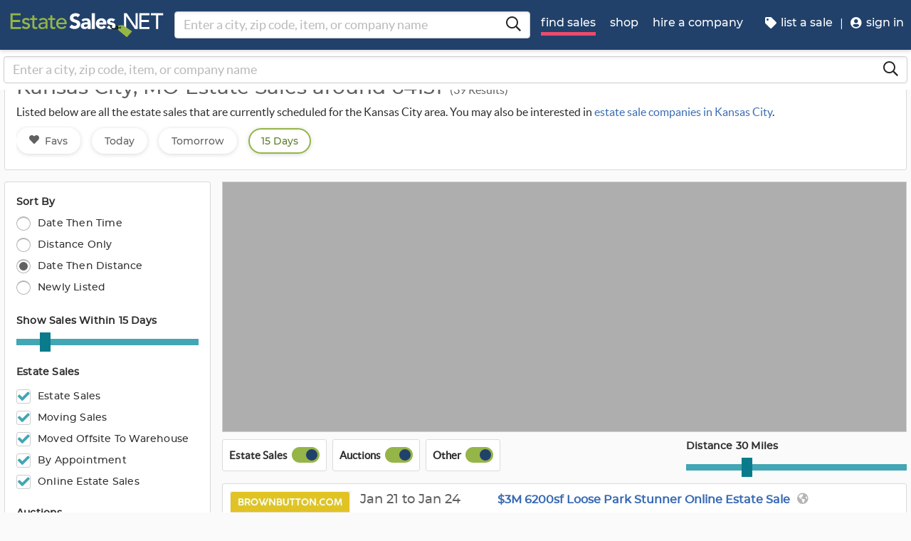

--- FILE ---
content_type: text/html
request_url: https://www.estatesales.net/MO/Kansas-City/64151
body_size: 87871
content:
<!DOCTYPE html><html lang="en"><head> <meta charset="utf-8"> <base href="/"> <script async="" src="https://www.googletagmanager.com/gtag/js?id=G-J83WF9Z20P" crossorigin="anonymous"></script> <script>function gtag(){dataLayer.push(arguments)}window.dataLayer=window.dataLayer||[],gtag("js",new Date);var customConfig={optimize_id:"GTM-5WB7G25",send_page_view:!1,custom_map:{dimension1:"test_group_name",dimension2:"postal_code_page_filter_status",dimension3:"metro_area_page_filter_status",dimension4:"city_page_type",metric1:"population",metric2:"total_count_of_sales",metric3:"filtered_count_of_sales",metric4:"distance",metric5:"days_out",metric6:"sort_type",metric7:"sale_types_bitmap"}};gtag("config","G-J83WF9Z20P",customConfig)</script> <script>!function(){Grin=window.Grin||(window.Grin=[]);var t=document.createElement("script");t.type="text/javascript",t.async=!0,t.src="https://d38xvr37kwwhcm.cloudfront.net/js/grin-sdk.js";var e=document.getElementsByTagName("script")[0];e.parentNode.insertBefore(t,e)}()</script> <meta name="viewport" content="width=device-width,initial-scale=1,minimal-ui"> <meta name="theme-color" content="#21416A"> <meta name="apple-mobile-web-app-capable" content="yes"> <link rel="manifest" href="/manifest.json"> <link rel="dns-prefetch" href="//dfm0jp10ki2dt.cloudfront.net"> <link rel="dns-prefetch" href="//picturescdn.estatesales.net/"> <link rel="dns-prefetch" href="//api.raygun.io"> <link rel="dns-prefetch" href="//cdn.raygun.io"> <link rel="prefetch" href="https://dfm0jp10ki2dt.cloudfront.net/assets_/images/logo/logo.svg"> <link rel="icon" type="image/x-icon" href="https://dfm0jp10ki2dt.cloudfront.net/assets_/images/logo/icons/icon-72x72.png"> <link rel="apple-touch-icon" sizes="180x180" href="/assets/images/favicons/apple-touch-icon.png"> <meta name="twitter:site" content="@estatesalesnet"> <meta name="robots" content="index,follow"> <script type="text/javascript">!function(n,r,e,o,c,t,u,s){n.RaygunObject=c,n[c]=n[c]||function(){(n[c].o=n[c].o||[]).push(arguments)},t=r.createElement(e),r.getElementsByTagName(e)[0],t.async=1,t.src="//cdn.raygun.io/raygun4js/raygun.min.js",s=n.onerror,n.onerror=function(r,e,o,t,u){s&&s(r,e,o,t,u),u||(u=new Error(r)),n[c].q=n[c].q||[],n[c].q.push({e:u})}}(window,document,"script",0,"rg4js")</script> <style>body{overflow-x:hidden}.splash-screen-background{background-color:#3969b1;position:absolute;top:0;bottom:0;left:0;right:0;z-index:-1}.splash-screen__no-js-message{color:#fff;text-align:center;font-family:Arial,Helvetica,sans-serif}.splash-screen__logo{width:100%;display:block;margin:24px auto;max-width:583.33px}.spinner{-webkit-animation:rotation 1.4s linear infinite;animation:rotation 1.4s linear infinite;stroke:#fff;will-change:transform,animation}@-webkit-keyframes rotation{0%{-webkit-transform:rotate(0);transform:rotate(0)}100%{-webkit-transform:rotate(270deg);transform:rotate(270deg)}}@keyframes rotation{0%{-webkit-transform:rotate(0);transform:rotate(0)}100%{-webkit-transform:rotate(270deg);transform:rotate(270deg)}}.circle{stroke-dasharray:187;stroke-dashoffset:0;-webkit-transform-origin:center;-ms-transform-origin:center;transform-origin:center;-webkit-animation:turn 1.4s ease-in-out infinite;animation:turn 1.4s ease-in-out infinite}@-webkit-keyframes turn{0%{stroke-dashoffset:187}50%{stroke-dashoffset:46.75;-webkit-transform:rotate(135deg);transform:rotate(135deg)}100%{stroke-dashoffset:187;-webkit-transform:rotate(450deg);transform:rotate(450deg)}}@keyframes turn{0%{stroke-dashoffset:187}50%{stroke-dashoffset:46.75;-webkit-transform:rotate(135deg);transform:rotate(135deg)}100%{stroke-dashoffset:187;-webkit-transform:rotate(450deg);transform:rotate(450deg)}}</style> <link rel="stylesheet" href="https://dfm0jp10ki2dt.cloudfront.net/styles.5f17965c069e9952.css"><title>Kansas City, MO Estate Sales around 64151</title><meta property="og:title" content="Kansas City, MO Estate Sales around 64151"><meta name="keywords" content="estate sales, tag sales, estate auctions, estate liquidation sales, estate liquidators, estate sale companies, find Kansas City estate sales"><meta name="description" content="View the best estate sales happening in Kansas City, MO around 64151. Find pictures, descriptions, and directions to local estate sales &amp; auctions."><meta property="og:description" content="View the best estate sales happening in Kansas City, MO around 64151. Find pictures, descriptions, and directions to local estate sales &amp; auctions."><meta property="og:url" content="https://www.EstateSales.NET/MO/Kansas-City/64151"><meta name="twitter:card" content="summary"><style ng-app-id="estatesales-net">.main--full-height[_ngcontent-estatesales-net-c3129903636]{min-height:75vh}.main--account-section[_ngcontent-estatesales-net-c3129903636]{min-height:100vh}@media (min-width:960px){.main--account-section[_ngcontent-estatesales-net-c3129903636]{width:calc(100% - 230px);margin-left:230px;padding:0 16px}}@media (min-width:1630px){.main--account-section[_ngcontent-estatesales-net-c3129903636]{margin-left:auto}}@media print{.main--account-section[_ngcontent-estatesales-net-c3129903636]{margin-right:0!important;margin-left:0!important}}mat-sidenav[_ngcontent-estatesales-net-c3129903636]{width:320px}mat-sidenav[_ngcontent-estatesales-net-c3129903636] .content-wrapper[_ngcontent-estatesales-net-c3129903636]{padding:16px}mat-sidenav[_ngcontent-estatesales-net-c3129903636] .close-button[_ngcontent-estatesales-net-c3129903636]{position:absolute;top:10px;right:22px}@media (min-width:375){mat-sidenav[_ngcontent-estatesales-net-c3129903636]{width:350px}}@media (min-width:480px){mat-sidenav[_ngcontent-estatesales-net-c3129903636]{width:420px}}@media (min-width:720px){mat-sidenav[_ngcontent-estatesales-net-c3129903636]{width:660px}}</style><style ng-app-id="estatesales-net">.mat-drawer-container{position:relative;z-index:1;color:var(--mat-sidenav-content-text-color);background-color:var(--mat-sidenav-content-background-color);box-sizing:border-box;-webkit-overflow-scrolling:touch;display:block;overflow:hidden}.mat-drawer-container[fullscreen]{top:0;left:0;right:0;bottom:0;position:absolute}.mat-drawer-container[fullscreen].mat-drawer-container-has-open{overflow:hidden}.mat-drawer-container.mat-drawer-container-explicit-backdrop .mat-drawer-side{z-index:3}.mat-drawer-container.ng-animate-disabled .mat-drawer-backdrop,.mat-drawer-container.ng-animate-disabled .mat-drawer-content,.ng-animate-disabled .mat-drawer-container .mat-drawer-backdrop,.ng-animate-disabled .mat-drawer-container .mat-drawer-content{transition:none}.mat-drawer-backdrop{top:0;left:0;right:0;bottom:0;position:absolute;display:block;z-index:3;visibility:hidden}.mat-drawer-backdrop.mat-drawer-shown{visibility:visible;background-color:var(--mat-sidenav-scrim-color)}.mat-drawer-transition .mat-drawer-backdrop{transition-duration:.4s;transition-timing-function:cubic-bezier(0.25,0.8,0.25,1);transition-property:background-color,visibility}.cdk-high-contrast-active .mat-drawer-backdrop{opacity:.5}.mat-drawer-content{position:relative;z-index:1;display:block;height:100%;overflow:auto}.mat-drawer-transition .mat-drawer-content{transition-duration:.4s;transition-timing-function:cubic-bezier(0.25,0.8,0.25,1);transition-property:transform,margin-left,margin-right}.mat-drawer{box-shadow:0 8px 10px -5px rgba(0,0,0,.2),0 16px 24px 2px rgba(0,0,0,.14),0 6px 30px 5px rgba(0,0,0,.12);position:relative;z-index:4;--mat-sidenav-container-shape:0;color:var(--mat-sidenav-container-text-color);background-color:var(--mat-sidenav-container-background-color);border-top-right-radius:var(--mat-sidenav-container-shape);border-bottom-right-radius:var(--mat-sidenav-container-shape);display:block;position:absolute;top:0;bottom:0;z-index:3;outline:0;box-sizing:border-box;overflow-y:auto;transform:translate3d(-100%,0,0)}.cdk-high-contrast-active .mat-drawer,.cdk-high-contrast-active [dir=rtl] .mat-drawer.mat-drawer-end{border-right:solid 1px currentColor}.cdk-high-contrast-active .mat-drawer.mat-drawer-end,.cdk-high-contrast-active [dir=rtl] .mat-drawer{border-left:solid 1px currentColor;border-right:none}.mat-drawer.mat-drawer-side{z-index:2}.mat-drawer.mat-drawer-end{right:0;transform:translate3d(100%,0,0);border-top-left-radius:var(--mat-sidenav-container-shape);border-bottom-left-radius:var(--mat-sidenav-container-shape);border-top-right-radius:0;border-bottom-right-radius:0}[dir=rtl] .mat-drawer{border-top-left-radius:var(--mat-sidenav-container-shape);border-bottom-left-radius:var(--mat-sidenav-container-shape);border-top-right-radius:0;border-bottom-right-radius:0;transform:translate3d(100%,0,0)}[dir=rtl] .mat-drawer.mat-drawer-end{border-top-right-radius:var(--mat-sidenav-container-shape);border-bottom-right-radius:var(--mat-sidenav-container-shape);border-top-left-radius:0;border-bottom-left-radius:0;left:0;right:auto;transform:translate3d(-100%,0,0)}.mat-drawer[style*="visibility: hidden"]{display:none}.mat-drawer-side{box-shadow:none;border-right-color:var(--mat-sidenav-container-divider-color);border-right-width:1px;border-right-style:solid}.mat-drawer-side.mat-drawer-end{border-left-color:var(--mat-sidenav-container-divider-color);border-left-width:1px;border-left-style:solid;border-right:none}[dir=rtl] .mat-drawer-side{border-left-color:var(--mat-sidenav-container-divider-color);border-left-width:1px;border-left-style:solid;border-right:none}[dir=rtl] .mat-drawer-side.mat-drawer-end{border-right-color:var(--mat-sidenav-container-divider-color);border-right-width:1px;border-right-style:solid;border-left:none}.mat-drawer-inner-container{width:100%;height:100%;overflow:auto;-webkit-overflow-scrolling:touch}.mat-sidenav-fixed{position:fixed}</style><style ng-app-id="estatesales-net">.mat-button .mat-button-focus-overlay,.mat-icon-button .mat-button-focus-overlay{opacity:0}.mat-button:hover:not(.mat-button-disabled) .mat-button-focus-overlay,.mat-stroked-button:hover:not(.mat-button-disabled) .mat-button-focus-overlay{opacity:.04}@media(hover:none){.mat-button:hover:not(.mat-button-disabled) .mat-button-focus-overlay,.mat-stroked-button:hover:not(.mat-button-disabled) .mat-button-focus-overlay{opacity:0}}.mat-button,.mat-flat-button,.mat-icon-button,.mat-stroked-button{box-sizing:border-box;position:relative;-webkit-user-select:none;user-select:none;cursor:pointer;outline:0;border:none;-webkit-tap-highlight-color:transparent;display:inline-block;white-space:nowrap;text-decoration:none;vertical-align:baseline;text-align:center;margin:0;min-width:64px;line-height:36px;padding:0 16px;border-radius:4px;overflow:visible}.mat-button::-moz-focus-inner,.mat-flat-button::-moz-focus-inner,.mat-icon-button::-moz-focus-inner,.mat-stroked-button::-moz-focus-inner{border:0}.mat-button.mat-button-disabled,.mat-flat-button.mat-button-disabled,.mat-icon-button.mat-button-disabled,.mat-stroked-button.mat-button-disabled{cursor:default}.mat-button.cdk-keyboard-focused .mat-button-focus-overlay,.mat-button.cdk-program-focused .mat-button-focus-overlay,.mat-flat-button.cdk-keyboard-focused .mat-button-focus-overlay,.mat-flat-button.cdk-program-focused .mat-button-focus-overlay,.mat-icon-button.cdk-keyboard-focused .mat-button-focus-overlay,.mat-icon-button.cdk-program-focused .mat-button-focus-overlay,.mat-stroked-button.cdk-keyboard-focused .mat-button-focus-overlay,.mat-stroked-button.cdk-program-focused .mat-button-focus-overlay{opacity:.12}.mat-button::-moz-focus-inner,.mat-flat-button::-moz-focus-inner,.mat-icon-button::-moz-focus-inner,.mat-stroked-button::-moz-focus-inner{border:0}.mat-raised-button{box-sizing:border-box;position:relative;-webkit-user-select:none;user-select:none;cursor:pointer;outline:0;border:none;-webkit-tap-highlight-color:transparent;display:inline-block;white-space:nowrap;text-decoration:none;vertical-align:baseline;text-align:center;margin:0;min-width:64px;line-height:36px;padding:0 16px;border-radius:4px;overflow:visible;transform:translate3d(0,0,0);transition:background .4s cubic-bezier(.25, .8, .25, 1),box-shadow 280ms cubic-bezier(.4, 0, .2, 1)}.mat-raised-button::-moz-focus-inner{border:0}.mat-raised-button.mat-button-disabled{cursor:default}.mat-raised-button.cdk-keyboard-focused .mat-button-focus-overlay,.mat-raised-button.cdk-program-focused .mat-button-focus-overlay{opacity:.12}.mat-raised-button::-moz-focus-inner{border:0}.mat-raised-button._mat-animation-noopable{transition:none!important;animation:none!important}.mat-stroked-button{border:1px solid currentColor;padding:0 15px;line-height:34px}.mat-stroked-button .mat-button-focus-overlay,.mat-stroked-button .mat-button-ripple.mat-ripple{top:-1px;left:-1px;right:-1px;bottom:-1px}.mat-fab{box-sizing:border-box;position:relative;-webkit-user-select:none;user-select:none;cursor:pointer;outline:0;border:none;-webkit-tap-highlight-color:transparent;display:inline-block;white-space:nowrap;text-decoration:none;vertical-align:baseline;text-align:center;margin:0;min-width:64px;line-height:36px;padding:0 16px;border-radius:4px;overflow:visible;transform:translate3d(0,0,0);transition:background .4s cubic-bezier(.25, .8, .25, 1),box-shadow 280ms cubic-bezier(.4, 0, .2, 1);min-width:0;border-radius:50%;width:56px;height:56px;padding:0;flex-shrink:0}.mat-fab::-moz-focus-inner{border:0}.mat-fab.mat-button-disabled{cursor:default}.mat-fab.cdk-keyboard-focused .mat-button-focus-overlay,.mat-fab.cdk-program-focused .mat-button-focus-overlay{opacity:.12}.mat-fab::-moz-focus-inner{border:0}.mat-fab._mat-animation-noopable{transition:none!important;animation:none!important}.mat-fab .mat-button-wrapper{padding:16px 0;display:inline-block;line-height:24px}.mat-mini-fab{box-sizing:border-box;position:relative;-webkit-user-select:none;user-select:none;cursor:pointer;outline:0;border:none;-webkit-tap-highlight-color:transparent;display:inline-block;white-space:nowrap;text-decoration:none;vertical-align:baseline;text-align:center;margin:0;min-width:64px;line-height:36px;padding:0 16px;border-radius:4px;overflow:visible;transform:translate3d(0,0,0);transition:background .4s cubic-bezier(.25, .8, .25, 1),box-shadow 280ms cubic-bezier(.4, 0, .2, 1);min-width:0;border-radius:50%;width:40px;height:40px;padding:0;flex-shrink:0}.mat-mini-fab::-moz-focus-inner{border:0}.mat-mini-fab.mat-button-disabled{cursor:default}.mat-mini-fab.cdk-keyboard-focused .mat-button-focus-overlay,.mat-mini-fab.cdk-program-focused .mat-button-focus-overlay{opacity:.12}.mat-mini-fab::-moz-focus-inner{border:0}.mat-mini-fab._mat-animation-noopable{transition:none!important;animation:none!important}.mat-mini-fab .mat-button-wrapper{padding:8px 0;display:inline-block;line-height:24px}.mat-icon-button{padding:0;min-width:0;width:40px;height:40px;flex-shrink:0;line-height:40px;border-radius:50%}.mat-icon-button .mat-icon,.mat-icon-button i{line-height:24px}.mat-button-focus-overlay,.mat-button-ripple.mat-ripple{top:0;left:0;right:0;bottom:0;position:absolute;pointer-events:none;border-radius:inherit}.mat-button-ripple.mat-ripple:not(:empty){transform:translateZ(0)}.mat-button-focus-overlay{opacity:0;transition:opacity .2s cubic-bezier(.35, 0, .25, 1),background-color .2s cubic-bezier(.35, 0, .25, 1)}._mat-animation-noopable .mat-button-focus-overlay{transition:none}.mat-button-ripple-round{border-radius:50%;z-index:1}.mat-button .mat-button-wrapper>*,.mat-fab .mat-button-wrapper>*,.mat-flat-button .mat-button-wrapper>*,.mat-icon-button .mat-button-wrapper>*,.mat-mini-fab .mat-button-wrapper>*,.mat-raised-button .mat-button-wrapper>*,.mat-stroked-button .mat-button-wrapper>*{vertical-align:middle}.mat-form-field:not(.mat-form-field-appearance-legacy) .mat-form-field-prefix .mat-icon-button,.mat-form-field:not(.mat-form-field-appearance-legacy) .mat-form-field-suffix .mat-icon-button{display:inline-flex;justify-content:center;align-items:center;font-size:inherit;width:2.5em;height:2.5em}.mat-fab::before,.mat-flat-button::before,.mat-mini-fab::before,.mat-raised-button::before{margin:calc(calc(var(--mat-focus-indicator-border-width,3px) + 2px) * -1)}.mat-stroked-button::before{margin:calc(calc(var(--mat-focus-indicator-border-width,3px) + 3px) * -1)}.cdk-high-contrast-active .mat-button,.cdk-high-contrast-active .mat-fab,.cdk-high-contrast-active .mat-flat-button,.cdk-high-contrast-active .mat-icon-button,.cdk-high-contrast-active .mat-mini-fab,.cdk-high-contrast-active .mat-raised-button{outline:solid 1px}.mat-datepicker-toggle .mat-mdc-button-base{width:40px;height:40px;padding:8px 0}.mat-datepicker-actions .mat-button-base+.mat-button-base{margin-left:8px}[dir=rtl] .mat-datepicker-actions .mat-button-base+.mat-button-base{margin-left:0;margin-right:8px}</style><style ng-app-id="estatesales-net">mat-icon,mat-icon.mat-accent,mat-icon.mat-primary,mat-icon.mat-warn{color:var(--mat-icon-color)}.mat-icon{-webkit-user-select:none;user-select:none;background-repeat:no-repeat;display:inline-block;fill:currentColor;height:24px;width:24px;overflow:hidden}.mat-icon.mat-icon-inline{font-size:inherit;height:inherit;line-height:inherit;width:inherit}.mat-icon.mat-ligature-font[fontIcon]::before{content:attr(fontIcon)}[dir=rtl] .mat-icon-rtl-mirror{transform:scale(-1,1)}.mat-form-field:not(.mat-form-field-appearance-legacy) .mat-form-field-prefix .mat-icon,.mat-form-field:not(.mat-form-field-appearance-legacy) .mat-form-field-suffix .mat-icon{display:block}.mat-form-field:not(.mat-form-field-appearance-legacy) .mat-form-field-prefix .mat-icon-button .mat-icon,.mat-form-field:not(.mat-form-field-appearance-legacy) .mat-form-field-suffix .mat-icon-button .mat-icon{margin:auto}</style><style ng-app-id="estatesales-net">@media print{[_nghost-estatesales-net-c162886509]{display:none}}.sticky-bar[_ngcontent-estatesales-net-c162886509]{position:fixed;top:54px;left:0;z-index:100;display:block;width:100%;background:#fff}.sticky-bar--transparent[_ngcontent-estatesales-net-c162886509]{background:0 0}.sticky-bar--with-navigation-bar.sticky-bar--show-below-navigation-bar[_ngcontent-estatesales-net-c162886509]{top:110px}.sticky-bar--scrolled[_ngcontent-estatesales-net-c162886509]{top:0}.sticky-bar--scrolled.sticky-bar--with-navigation-bar.sticky-bar--show-below-navigation-bar[_ngcontent-estatesales-net-c162886509]{top:56px}@media (min-width:768px){.sticky-bar[_ngcontent-estatesales-net-c162886509]{top:65px}.sticky-bar--with-navigation-bar.sticky-bar--show-below-navigation-bar[_ngcontent-estatesales-net-c162886509]{top:121px}.sticky-bar--scrolled[_ngcontent-estatesales-net-c162886509]{top:0}}@media (min-width:960px){.sticky-bar[_ngcontent-estatesales-net-c162886509]{top:70px}.sticky-bar--with-navigation-bar.sticky-bar--show-below-navigation-bar[_ngcontent-estatesales-net-c162886509]{top:126px}.sticky-bar--scrolled[_ngcontent-estatesales-net-c162886509]{top:70px}.sticky-bar--scrolled.sticky-bar--with-navigation-bar[_ngcontent-estatesales-net-c162886509]{top:0}}</style><style ng-app-id="estatesales-net">.banner[_ngcontent-estatesales-net-c2520134428]{width:100%;background:#fff;border-bottom:2px solid #b5b5b5;box-shadow:0 2px 5px rgba(0,0,0,.2)}@media (min-width:960px){.banner--side-mount[_ngcontent-estatesales-net-c2520134428]{width:calc(100% - 230px);margin-left:230px}}@media (min-width:110em){.banner--side-mount[_ngcontent-estatesales-net-c2520134428]{width:calc(100% - 290px);margin-left:290px}}@media (min-width:960px){.banner--side-mount[_ngcontent-estatesales-net-c2520134428] .banner__content[_ngcontent-estatesales-net-c2520134428]{margin-left:0}}@media (min-width:1630px){.banner--side-mount[_ngcontent-estatesales-net-c2520134428] .banner__content[_ngcontent-estatesales-net-c2520134428]{margin-left:calc((((100% + 230px) - 1140px)/ 2) - 230px)}}@media (min-width:110em){.banner--side-mount[_ngcontent-estatesales-net-c2520134428] .banner__content[_ngcontent-estatesales-net-c2520134428]{margin-left:calc((((100% + 290px) - 1140px)/ 2) - 290px)}}.banner__content[_ngcontent-estatesales-net-c2520134428]{display:flex;flex-direction:column;justify-content:space-between;margin:auto;padding:16px}.banner__content--single-line[_ngcontent-estatesales-net-c2520134428]{flex-direction:row}.banner__content--single-line[_ngcontent-estatesales-net-c2520134428] .banner__content__message[_ngcontent-estatesales-net-c2520134428]{align-items:center}.banner__content__message[_ngcontent-estatesales-net-c2520134428]{display:flex;align-items:flex-start}.banner__content__actions[_ngcontent-estatesales-net-c2520134428]{display:flex;flex-direction:row;justify-content:flex-end}.banner__content__actions[_ngcontent-estatesales-net-c2520134428] button[_ngcontent-estatesales-net-c2520134428]{margin-left:16px;padding:0}.banner__avatar[_ngcontent-estatesales-net-c2520134428]{background-position:center;background-size:cover}.mat-card-avatar[_ngcontent-estatesales-net-c2520134428]{margin-right:16px}@media (min-width:720px){.mat-card-avatar[_ngcontent-estatesales-net-c2520134428]{margin-right:24px}}</style><style ng-app-id="estatesales-net">@media print{[_nghost-estatesales-net-c2069105243]{display:none}}app-site-search[_ngcontent-estatesales-net-c2069105243]{display:none}@media (min-width:960px){app-site-search[_ngcontent-estatesales-net-c2069105243]{display:flex;flex:1 1 0%;max-width:500px;margin:9px 5px}}</style><style ng-app-id="estatesales-net">app-form-search[_ngcontent-estatesales-net-c1301183022]{width:100%}.main-nav[_ngcontent-estatesales-net-c1301183022],.main-nav__sub-nav[_ngcontent-estatesales-net-c1301183022]{position:fixed;top:0;bottom:0;left:-100%;z-index:8999;width:75%;max-width:320px;overflow-y:auto;background-color:#396bb4;border-right:2px solid #335fa1;transition:left .4s;will-change:left}.main-nav__btn[_ngcontent-estatesales-net-c1301183022],.main-nav__sub-nav__btn[_ngcontent-estatesales-net-c1301183022]{position:relative;display:block;width:100%;padding:12px;color:#fff;text-align:left;text-decoration:none;background:0 0;border:0;border-bottom:2px solid #335fa1;cursor:pointer}.main-nav__btn[_ngcontent-estatesales-net-c1301183022]:hover,.main-nav__sub-nav__btn[_ngcontent-estatesales-net-c1301183022]:hover{color:#fff;background-color:#3564a8}.main-nav__btn[_ngcontent-estatesales-net-c1301183022] .es-icon-caret-right-s[_ngcontent-estatesales-net-c1301183022],.main-nav__sub-nav__btn[_ngcontent-estatesales-net-c1301183022] .es-icon-caret-right-s[_ngcontent-estatesales-net-c1301183022]{position:absolute;top:14px;right:16px;display:block;color:#6e96d1;font-size:1.1em}.main-nav__btn__icon[_ngcontent-estatesales-net-c1301183022],.main-nav__sub-nav__btn__icon[_ngcontent-estatesales-net-c1301183022]{display:inline-block;width:20px;height:20px}.main-nav__back-btn[_ngcontent-estatesales-net-c1301183022],.main-nav__sub-nav__back-btn[_ngcontent-estatesales-net-c1301183022]{position:relative;display:block;width:100%;padding:16px 16px 16px 38px;color:#fff;text-align:left;background-color:#335fa1;border:0;border-bottom:2px solid #335fa1}.main-nav__back-btn[_ngcontent-estatesales-net-c1301183022] es-icon[_ngcontent-estatesales-net-c1301183022],.main-nav__sub-nav__back-btn[_ngcontent-estatesales-net-c1301183022] es-icon[_ngcontent-estatesales-net-c1301183022]{position:absolute;top:18px;left:18px;display:block;color:#95b548;font-size:1.1em}.main-nav[_ngcontent-estatesales-net-c1301183022] [layout~=container][_ngcontent-estatesales-net-c1301183022],.main-nav__sub-nav[_ngcontent-estatesales-net-c1301183022] [layout~=container][_ngcontent-estatesales-net-c1301183022]{padding:0}img.main-nav__btn__icon[_ngcontent-estatesales-net-c1301183022]{float:left;width:17px;margin-right:6px}.main-nav.off-screen-nav-show[_ngcontent-estatesales-net-c1301183022]{left:0}.disable-body-scroll[_ngcontent-estatesales-net-c1301183022]{overflow-y:hidden}.off-screen-nav-overlay[_ngcontent-estatesales-net-c1301183022]{position:fixed;top:0;left:0;z-index:8998;width:100%;height:100%;background:rgba(0,0,0,.8)}.main-nav-active-btn[_ngcontent-estatesales-net-c1301183022]{background-color:#335fa1}.main-nav-active-btn[_ngcontent-estatesales-net-c1301183022] .main-nav__btn__icon[_ngcontent-estatesales-net-c1301183022]{color:#95b548}@media (min-width:960px){.main-nav__btn[_ngcontent-estatesales-net-c1301183022]:hover>.main-nav__btn__icon[_ngcontent-estatesales-net-c1301183022]{color:#95b548}.off-screen-nav-overlay[_ngcontent-estatesales-net-c1301183022]{display:none}.main-nav-hide--lg[_ngcontent-estatesales-net-c1301183022]{display:none}.side-mount[_ngcontent-estatesales-net-c1301183022] .main-nav[_ngcontent-estatesales-net-c1301183022]{z-index:250;max-width:230px;padding-top:70px}.side-mount[_ngcontent-estatesales-net-c1301183022] .top-nav[_ngcontent-estatesales-net-c1301183022]{position:fixed;top:0;left:0;display:block}.side-mount[_ngcontent-estatesales-net-c1301183022] .main-nav__btn[_ngcontent-estatesales-net-c1301183022]{padding:16px 12px;font-size:16px;border:0}.side-mount[_ngcontent-estatesales-net-c1301183022] .main-nav__btn[_ngcontent-estatesales-net-c1301183022] .es-icon-caret-right-s[_ngcontent-estatesales-net-c1301183022]{top:16px}.off-screen-nav[_ngcontent-estatesales-net-c1301183022] .off-screen-nav__header[_ngcontent-estatesales-net-c1301183022]{display:none}}@media (min-width:110em){.side-mount[_ngcontent-estatesales-net-c1301183022] .main-nav[_ngcontent-estatesales-net-c1301183022]{max-width:290px}.side-mount[_ngcontent-estatesales-net-c1301183022] .main-nav__btn__icon[_ngcontent-estatesales-net-c1301183022]{width:30px;height:25px;font-size:1.3em}.side-mount[_ngcontent-estatesales-net-c1301183022] .main-nav__back-btn[_ngcontent-estatesales-net-c1301183022],.side-mount[_ngcontent-estatesales-net-c1301183022] .main-nav__btn[_ngcontent-estatesales-net-c1301183022]{padding:18px 18px 18px 38px}.side-mount[_ngcontent-estatesales-net-c1301183022] .main-nav__back-btn[_ngcontent-estatesales-net-c1301183022] .es-icon-caret-left-s[_ngcontent-estatesales-net-c1301183022],.side-mount[_ngcontent-estatesales-net-c1301183022] .main-nav__back-btn[_ngcontent-estatesales-net-c1301183022] .es-icon-caret-right-s[_ngcontent-estatesales-net-c1301183022],.side-mount[_ngcontent-estatesales-net-c1301183022] .main-nav__btn[_ngcontent-estatesales-net-c1301183022] .es-icon-caret-left-s[_ngcontent-estatesales-net-c1301183022],.side-mount[_ngcontent-estatesales-net-c1301183022] .main-nav__btn[_ngcontent-estatesales-net-c1301183022] .es-icon-caret-right-s[_ngcontent-estatesales-net-c1301183022]{top:20px}}</style><style ng-app-id="estatesales-net">footer[_ngcontent-estatesales-net-c496429052]{clear:both;width:100%;margin-top:24px;overflow:hidden;background-color:#dbdbdb}footer[_ngcontent-estatesales-net-c496429052] a[_ngcontent-estatesales-net-c496429052]{color:#2d2d2d}@media (min-width:960px){footer.side-mount[_ngcontent-estatesales-net-c496429052] .footer-contain[_ngcontent-estatesales-net-c496429052]{margin-left:230px}}@media (min-width:1630px){footer.side-mount[_ngcontent-estatesales-net-c496429052] .footer-contain[_ngcontent-estatesales-net-c496429052]{margin-left:auto}}.footer-contain[_ngcontent-estatesales-net-c496429052]{max-width:1140px;margin:0 auto;padding:0 16px}.footer-list[_ngcontent-estatesales-net-c496429052]{padding:0 12px}.footer-list[_ngcontent-estatesales-net-c496429052] a[_ngcontent-estatesales-net-c496429052]{color:#2d2d2d;text-decoration:none}.footer-list[_ngcontent-estatesales-net-c496429052] a[_ngcontent-estatesales-net-c496429052]:hover{color:#396bb4;text-decoration:underline}.footer-list__link[_ngcontent-estatesales-net-c496429052]{display:block}@media (max-width:480px){.footer-list[_ngcontent-estatesales-net-c496429052]{text-align:center}}@media (min-width:480px){.footer-list[_ngcontent-estatesales-net-c496429052]{margin-top:24px}}.vintage-logo[_ngcontent-estatesales-net-c496429052]{display:block;margin:0 auto;margin-top:24px;margin-bottom:12px}.version-button[_ngcontent-estatesales-net-c496429052]{color:#1a53a7}.footer-social[_ngcontent-estatesales-net-c496429052] a[_ngcontent-estatesales-net-c496429052]{color:#fff}.footer-social[_ngcontent-estatesales-net-c496429052] .follow-us[_ngcontent-estatesales-net-c496429052]{display:block;margin-bottom:16px}@media (max-width:960px){.footer-social[_ngcontent-estatesales-net-c496429052]{text-align:center}}@media (min-width:960px){.footer-social[_ngcontent-estatesales-net-c496429052]{margin-top:24px}}</style><style ng-app-id="estatesales-net">[_nghost-estatesales-net-c1981479130]{display:inline-block;overflow:hidden}@media print{[_nghost-estatesales-net-c1981479130]{display:none}}.social-media-share[_ngcontent-estatesales-net-c1981479130]{width:100%;max-width:565px;overflow:hidden}@media (min-width:320px){.social-media-share.xs[_ngcontent-estatesales-net-c1981479130] .social-media-share__text[_ngcontent-estatesales-net-c1981479130]{display:inline-block}.social-media-share.xs[_ngcontent-estatesales-net-c1981479130] es-icon[_ngcontent-estatesales-net-c1981479130]{height:23px;padding:9px 17px 8px 8px}}@media (min-width:528px){.social-media-share.sm[_ngcontent-estatesales-net-c1981479130] .social-media-share__text[_ngcontent-estatesales-net-c1981479130]{display:inline-block}.social-media-share.sm[_ngcontent-estatesales-net-c1981479130] es-icon[_ngcontent-estatesales-net-c1981479130]{height:23px;padding:9px 17px 8px 8px}}@media (min-width:1440px){.social-media-share.xl[_ngcontent-estatesales-net-c1981479130] .social-media-share__text[_ngcontent-estatesales-net-c1981479130]{display:inline-block}.social-media-share.xl[_ngcontent-estatesales-net-c1981479130] es-icon[_ngcontent-estatesales-net-c1981479130]{height:23px;padding:9px 17px 8px 8px}}.social-media-share__btn[_ngcontent-estatesales-net-c1981479130]{display:block;float:left;height:32px;margin:3px 3px 0 0;padding:0 0 0 3px;color:#fff;font-size:.85em;letter-spacing:.1em;border:0;cursor:pointer}.social-media-share__text[_ngcontent-estatesales-net-c1981479130]{display:none;min-width:64px;margin-left:6px;padding:8px;text-transform:uppercase}a[_ngcontent-estatesales-net-c1981479130] .social-media-share__text[_ngcontent-estatesales-net-c1981479130]{padding:4px 10px}.social-media-share[_ngcontent-estatesales-net-c1981479130] es-icon[_ngcontent-estatesales-net-c1981479130]{display:block;float:left;width:20px;height:33px;padding:10px 24px 8px 8px;font-size:1.15em}.social-media-share[_ngcontent-estatesales-net-c1981479130] .copy-link[_ngcontent-estatesales-net-c1981479130],.social-media-share[_ngcontent-estatesales-net-c1981479130] .print[_ngcontent-estatesales-net-c1981479130]{background-color:#616161}.social-media-share[_ngcontent-estatesales-net-c1981479130] .copy-link[_ngcontent-estatesales-net-c1981479130] .social-media-share__text[_ngcontent-estatesales-net-c1981479130],.social-media-share[_ngcontent-estatesales-net-c1981479130] .print[_ngcontent-estatesales-net-c1981479130] .social-media-share__text[_ngcontent-estatesales-net-c1981479130]{background-color:#4f4f4f}.social-media-share[_ngcontent-estatesales-net-c1981479130] .copy-link[_ngcontent-estatesales-net-c1981479130]{margin-right:0}.social-media-share[_ngcontent-estatesales-net-c1981479130] .pinterest[_ngcontent-estatesales-net-c1981479130]{background-color:#bd081c}.social-media-share[_ngcontent-estatesales-net-c1981479130] .pinterest[_ngcontent-estatesales-net-c1981479130] .social-media-share__text[_ngcontent-estatesales-net-c1981479130]{background-color:#9b0717}.social-media-share[_ngcontent-estatesales-net-c1981479130] .facebook[_ngcontent-estatesales-net-c1981479130]{background-color:#3b5998}.social-media-share[_ngcontent-estatesales-net-c1981479130] .facebook[_ngcontent-estatesales-net-c1981479130] .social-media-share__text[_ngcontent-estatesales-net-c1981479130]{background-color:#314a7e}.social-media-share[_ngcontent-estatesales-net-c1981479130] .twitter[_ngcontent-estatesales-net-c1981479130]{background-color:#1da1f2}.social-media-share[_ngcontent-estatesales-net-c1981479130] .twitter[_ngcontent-estatesales-net-c1981479130] .social-media-share__text[_ngcontent-estatesales-net-c1981479130]{background-color:#0d8cda}.social-media-share[_ngcontent-estatesales-net-c1981479130] .print-btn[_ngcontent-estatesales-net-c1981479130]{background-color:#737373}.social-media-share[_ngcontent-estatesales-net-c1981479130] .print-btn[_ngcontent-estatesales-net-c1981479130] .social-media-share__text[_ngcontent-estatesales-net-c1981479130]{background-color:#616161}</style><style ng-app-id="estatesales-net">[_nghost-estatesales-net-c32216457]{display:block;height:54px}@media (min-width:768px){[_nghost-estatesales-net-c32216457]{height:65px}}@media (min-width:960px){[_nghost-estatesales-net-c32216457]{height:70px}}.with-navigation-bar[_nghost-estatesales-net-c32216457],.with-search-bar[_nghost-estatesales-net-c32216457]{height:110px}@media (min-width:768px){.with-navigation-bar[_nghost-estatesales-net-c32216457],.with-search-bar[_nghost-estatesales-net-c32216457]{height:121px}}@media (min-width:960px){.with-navigation-bar[_nghost-estatesales-net-c32216457],.with-search-bar[_nghost-estatesales-net-c32216457]{height:126px}}@media (min-width:960px){.with-search-bar[_nghost-estatesales-net-c32216457]:not(.with-navigation-bar){height:70px}}.es-header[_ngcontent-estatesales-net-c32216457]{position:relative;top:0;right:0;left:0;z-index:1000;height:54px;padding:0;color:#fff;background-color:#21416a;box-shadow:0 2px 5px rgba(0,0,0,.15)}.es-header--no-fix[_ngcontent-estatesales-net-c32216457]{position:relative!important}.es-header__nav[_ngcontent-estatesales-net-c32216457]{display:flex;width:100%;height:100%;margin:0 auto}.es-header__inner-nav[_ngcontent-estatesales-net-c32216457]{display:none;flex:2 1 0%;align-items:center}.es-header__inner-nav__secondary-link[_ngcontent-estatesales-net-c32216457]{display:none}.es-header__inner-nav__secondary-link--first[_ngcontent-estatesales-net-c32216457]{margin-left:auto}.es-header__logo[_ngcontent-estatesales-net-c32216457]{display:flex;align-items:center;height:54px;padding:0 8px;outline:0}@media (min-width:768px){.es-header__logo[_ngcontent-estatesales-net-c32216457]{height:65px}}@media (min-width:960px){.es-header__logo[_ngcontent-estatesales-net-c32216457]{height:70px}}.es-header__logo[_ngcontent-estatesales-net-c32216457] img[_ngcontent-estatesales-net-c32216457]{width:170px;height:27px;margin-bottom:0}@media (min-width:768px){.es-header__logo[_ngcontent-estatesales-net-c32216457] img[_ngcontent-estatesales-net-c32216457]{width:190px;height:30px}}@media (min-width:960px){.es-header__logo[_ngcontent-estatesales-net-c32216457] img[_ngcontent-estatesales-net-c32216457]{width:220px;height:35px}}.es-header__logo[_ngcontent-estatesales-net-c32216457]:hover{background-color:rgba(0,0,0,.2)}.es-header__buttons[_ngcontent-estatesales-net-c32216457]{display:flex;flex:1 1 0%;align-items:center;justify-content:flex-end}.es-header__buttons__search-btn[_ngcontent-estatesales-net-c32216457]{font-size:20px;background:0 0;border:0;border-right:2px solid rgba(255,255,255,.5)}.es-header__buttons__menu-btn[_ngcontent-estatesales-net-c32216457]{padding:0 12px;color:#fff;font-size:20px;background:0 0;border:0}.es-header__buttons__menu-btn__text[_ngcontent-estatesales-net-c32216457]{vertical-align:top}@media (max-width:340px){.es-header__buttons__menu-btn__text[_ngcontent-estatesales-net-c32216457]{display:none}}.es-header[_ngcontent-estatesales-net-c32216457] es-icon[_ngcontent-estatesales-net-c32216457]{margin-right:6px}@media (min-width:768px){.es-header[_ngcontent-estatesales-net-c32216457]{height:65px}.es-header__inner-nav[_ngcontent-estatesales-net-c32216457]{display:flex}}@media (min-width:960px){.es-header[_ngcontent-estatesales-net-c32216457]{position:fixed;height:70px}.es-header__logo[_ngcontent-estatesales-net-c32216457]{padding:0 8px 0 12px}.es-header__inner-nav__secondary-link[_ngcontent-estatesales-net-c32216457]{display:inline}.es-header__inner-nav__secondary-link-divider[_ngcontent-estatesales-net-c32216457]::before{display:block;margin-top:-6px;content:"|"}.es-header__buttons[_ngcontent-estatesales-net-c32216457]{display:none}}</style><style ng-app-id="estatesales-net">.header-nav-bar[_ngcontent-estatesales-net-c2614363723]{position:sticky;top:0;right:0;left:0;z-index:99;clear:both;margin-top:0;padding:0;background:#fff;box-shadow:0 2px 5px rgba(0,0,0,.15)}.header-nav-bar--fixed[_ngcontent-estatesales-net-c2614363723]{position:fixed;top:0}.header-nav-bar--sticky[_ngcontent-estatesales-net-c2614363723]{position:sticky;top:56px}.header-nav-bar--toggled[_ngcontent-estatesales-net-c2614363723]{z-index:99}.header-nav-bar--no-shadow[_ngcontent-estatesales-net-c2614363723]{box-shadow:none}.header-nav-bar__container[_ngcontent-estatesales-net-c2614363723]{display:flex;margin:0 auto}</style><style ng-app-id="estatesales-net">[_nghost-estatesales-net-c3260739747]{position:relative;display:block}es-suggestions-list[_ngcontent-estatesales-net-c3260739747]{position:absolute;top:35px;z-index:1;width:100%}</style><style ng-app-id="estatesales-net">[_nghost-estatesales-net-c2427027580]{position:relative;display:block}input[_ngcontent-estatesales-net-c2427027580]{height:38px;margin:0;padding-right:47px;overflow:hidden;font-size:1.1em;text-overflow:ellipsis;border-radius:4px}input[_ngcontent-estatesales-net-c2427027580]:focus{outline:0}input.with-loading-spinner[_ngcontent-estatesales-net-c2427027580]{padding-right:70px}es-icon.spinner[_ngcontent-estatesales-net-c2427027580]{position:absolute;top:7px;right:42px}es-icon-button[_ngcontent-estatesales-net-c2427027580]{position:absolute;top:0;right:0}input[type=search][_ngcontent-estatesales-net-c2427027580]{box-sizing:border-box}</style><style ng-app-id="estatesales-net">button[_ngcontent-estatesales-net-c4059587593]{display:inline-block;width:48px;min-width:0;height:44px;height:38px;margin:0;padding:8px 0 6px;color:#222;font-size:1.3em;line-height:1.5rem;text-align:center;background:0 0;border:0;outline:0;box-shadow:none;cursor:pointer}</style><style ng-app-id="estatesales-net">[_nghost-estatesales-net-c2572871812]{display:inline-block}.header-link[_ngcontent-estatesales-net-c2572871812]{display:flex;align-items:center;height:54px;padding:0 10px;color:#fff;font-size:16px;font-family:montserratregular,Helvetica,Arial,"Lucida Grande",sans-serif!important;line-height:1.5em;text-decoration:none;background:0 0;border:0}@media (min-width:768px){.header-link[_ngcontent-estatesales-net-c2572871812]{height:65px}}@media (min-width:960px){.header-link[_ngcontent-estatesales-net-c2572871812]{height:70px}}.header-link[_ngcontent-estatesales-net-c2572871812]:hover{text-decoration:none;background-color:rgba(0,0,0,.2)}.header-link[_ngcontent-estatesales-net-c2572871812] es-icon[_ngcontent-estatesales-net-c2572871812],.header-link[_ngcontent-estatesales-net-c2572871812] span[_ngcontent-estatesales-net-c2572871812]{margin-top:-6px}.header-link--active[_ngcontent-estatesales-net-c2572871812] span[_ngcontent-estatesales-net-c2572871812]{margin-top:0;padding-bottom:1px;border-bottom:5px solid #eb4b6d}.menu-links[_ngcontent-estatesales-net-c2572871812]{position:relative}.menu-links[_ngcontent-estatesales-net-c2572871812] .header-link[_ngcontent-estatesales-net-c2572871812]:focus es-icon[_ngcontent-estatesales-net-c2572871812]{color:#fff!important}.menu-links__icon[_ngcontent-estatesales-net-c2572871812]{margin-right:0!important;padding:11px 18px;color:#616161;font-size:16px}.menu-links__icon[_ngcontent-estatesales-net-c2572871812]:last-child{padding-bottom:0}.menu-links__list[_ngcontent-estatesales-net-c2572871812]{position:relative;width:227px}.menu-links__tab[_ngcontent-estatesales-net-c2572871812]{position:absolute;border-right:16px solid transparent;border-bottom:16px solid #fff;border-left:16px solid transparent}.menu-links__sign-in[_ngcontent-estatesales-net-c2572871812]{position:absolute;top:0;left:-119px}.menu-links__sign-in[_ngcontent-estatesales-net-c2572871812] .menu-links__tab[_ngcontent-estatesales-net-c2572871812]{top:-17px;left:120px}.menu-links__link[_ngcontent-estatesales-net-c2572871812]{display:inline-block;padding:8px 0;color:#2d2d2d;font-weight:500;font-size:14px;font-family:montserratmedium,Helvetica,Arial,"Lucida Grande",sans-serif}es-icon[_ngcontent-estatesales-net-c2572871812]{margin-right:6px}es-icon[class=es-icon-tag][_ngcontent-estatesales-net-c2572871812],es-icon[class=es-icon-user-solid-circle][_ngcontent-estatesales-net-c2572871812]{display:inline-block;padding-right:2px;color:rgba(246,246,246,.75);font-size:16px;vertical-align:middle}es-icon[class=es-icon-plus][_ngcontent-estatesales-net-c2572871812]{font-size:11px}</style><style ng-app-id="estatesales-net">[_nghost-estatesales-net-c28912886]{display:flex;justify-content:space-between;width:100%}.site-header-nav-bar__left-content[_ngcontent-estatesales-net-c28912886]{display:flex;width:100%}.site-header-nav-bar__left-content[_ngcontent-estatesales-net-c28912886] button[_ngcontent-estatesales-net-c28912886]{padding:0 16px 0 10px;font-size:1.3em;background:0 0;border:0}@media (min-width:960px){.site-header-nav-bar__left-content[_ngcontent-estatesales-net-c28912886] button[_ngcontent-estatesales-net-c28912886]{display:none}}.site-header-nav-bar__right-content[_ngcontent-estatesales-net-c28912886]{display:flex}.site-header-nav-bar__right-content[_ngcontent-estatesales-net-c28912886] .site-header-nav-bar__btn[_ngcontent-estatesales-net-c28912886]:first-of-type{margin-right:2px}.site-header-nav-bar__right-content__btn[_ngcontent-estatesales-net-c28912886]{padding-top:10px;padding-left:18px}@media (min-width:768px){.site-header-nav-bar__right-content__btn[_ngcontent-estatesales-net-c28912886]{width:81px}}@media (min-width:960px){.site-header-nav-bar__right-content__btn[_ngcontent-estatesales-net-c28912886]:first-child{width:101px}}.site-header-nav-bar__btn[_ngcontent-estatesales-net-c28912886]{height:38px;margin:9px 5px;font-size:14px}.site-header-nav-bar__btn__return[_ngcontent-estatesales-net-c28912886]{padding:12px 14px;background-color:#fff;border:1px solid #b5b5b5}.site-header-nav-bar__btn__return[_ngcontent-estatesales-net-c28912886] es-icon[_ngcontent-estatesales-net-c28912886]{color:#2d2d2d;font-weight:700}@media (min-width:768px){.site-header-nav-bar__btn__return[_ngcontent-estatesales-net-c28912886]{width:auto;max-width:195px}}.site-header-nav-bar__btn[_ngcontent-estatesales-net-c28912886] es-icon[_ngcontent-estatesales-net-c28912886]{margin-right:0;font-size:13px}.site-header-nav-bar__btn-label[_ngcontent-estatesales-net-c28912886]{display:none;white-space:nowrap}@media (min-width:768px){.site-header-nav-bar__btn-label[_ngcontent-estatesales-net-c28912886]{display:inline-block}}.site-header-nav-bar__btn-label--previous[_ngcontent-estatesales-net-c28912886]{display:none}@media (min-width:960px){.site-header-nav-bar__btn-label--previous[_ngcontent-estatesales-net-c28912886]{display:inline-block}}.site-header-nav-bar__btn-label--prev[_ngcontent-estatesales-net-c28912886]{display:none}@media (min-width:768px){.site-header-nav-bar__btn-label--prev[_ngcontent-estatesales-net-c28912886]{display:inline-block}}@media (min-width:960px){.site-header-nav-bar__btn-label--prev[_ngcontent-estatesales-net-c28912886]{display:none}}app-site-search[_ngcontent-estatesales-net-c28912886]{display:block;width:100%;margin:9px 5px}app-site-search.show-buttons[_ngcontent-estatesales-net-c28912886]{max-width:500px}@media (min-width:960px){app-site-search.not-fixed[_ngcontent-estatesales-net-c28912886]{display:none}}</style><style ng-app-id="estatesales-net">mat-divider[_ngcontent-estatesales-net-c1766007904]{position:absolute;right:0;left:0}</style><style ng-app-id="estatesales-net">[_nghost-estatesales-net-c2030542447]{padding:0}.sales-container[_ngcontent-estatesales-net-c2030542447]{width:100%}@media print{.logo[_ngcontent-estatesales-net-c2030542447]{width:300px}}</style><style ng-app-id="estatesales-net">[_ngcontent-estatesales-net-c4253393478],[_ngcontent-estatesales-net-c4253393478]:after,[_ngcontent-estatesales-net-c4253393478]:before{box-sizing:border-box}.ngx-loading-bar-dark[_ngcontent-estatesales-net-c4253393478]{background-color:#ccc}.ngx-loading-bar-light[_ngcontent-estatesales-net-c4253393478]{background-color:#f2f2f2}[_nghost-estatesales-net-c4253393478]{display:block;height:8px;overflow:hidden;position:relative;margin-bottom:12px}.loader-bar--fixed[_nghost-estatesales-net-c4253393478]{position:fixed;top:0;left:0;z-index:999;width:100%}.ngx-loading-bar[_ngcontent-estatesales-net-c4253393478]{margin:0 auto 3rem;overflow:hidden;width:100%;height:.5rem}.ngx-loading-bar__row[_ngcontent-estatesales-net-c4253393478]{transform:scaleX(1);position:absolute;top:0;left:0;height:100%;width:100%;animation:_ngcontent-estatesales-net-c4253393478_loading-bar 2s infinite backwards ease-out}.ngx-loading-bar__row[_ngcontent-estatesales-net-c4253393478]:first-child{animation-delay:-1.5s}.ngx-loading-bar__row[_ngcontent-estatesales-net-c4253393478]:nth-child(2){animation-delay:-1s}.ngx-loading-bar__row[_ngcontent-estatesales-net-c4253393478]:nth-child(3){animation-delay:-.5s}.ngx-loading-bar__row[_ngcontent-estatesales-net-c4253393478]:nth-child(4){animation-delay:0s}@keyframes _ngcontent-estatesales-net-c4253393478_loading-bar{0%{transform:scaleX(0);z-index:15}22%{transform:scaleX(0);z-index:15}50%{transform:scaleX(1)}90%{transform:scaleX(1);z-index:1}to{transform:scaleX(1);z-index:0}}</style><style ng-app-id="estatesales-net">@media (min-width:960px){.sales-filter-sticky-bar[_ngcontent-estatesales-net-c2480988870]{display:none}}.sales-filter-sticky-bar[_ngcontent-estatesales-net-c2480988870] app-sales-filter-buttons[_ngcontent-estatesales-net-c2480988870]{display:block;padding:0 5px;box-shadow:0 3px 5px rgba(0,0,0,.15)}.header-card[_ngcontent-estatesales-net-c2480988870]{margin-top:58px}@media (min-width:960px){.header-card[_ngcontent-estatesales-net-c2480988870]{margin-top:0}}@media print{.header-card[_ngcontent-estatesales-net-c2480988870]{margin-top:0}}.header-card[_ngcontent-estatesales-net-c2480988870] app-sales-filter-buttons[_ngcontent-estatesales-net-c2480988870]{display:none}@media (min-width:960px){.header-card[_ngcontent-estatesales-net-c2480988870] app-sales-filter-buttons[_ngcontent-estatesales-net-c2480988870]{display:block}}.left-content[_ngcontent-estatesales-net-c2480988870]{margin-bottom:12px}@media (min-width:1025px){.left-content[_ngcontent-estatesales-net-c2480988870]{float:left;width:290px;margin-bottom:18px}}@media print and (min-width:1025px){.left-content[_ngcontent-estatesales-net-c2480988870]{display:none}}@media (min-width:1025px){.right-content[_ngcontent-estatesales-net-c2480988870]{float:left;width:calc(100% - 290px);padding-left:16px}}@media print and (min-width:1025px){.right-content[_ngcontent-estatesales-net-c2480988870]{width:100%}}.map-wrapper[_ngcontent-estatesales-net-c2480988870]:not(.map-wrapper--fullscreen){display:none;height:352px;background:rgba(0,0,0,.3)}@media (min-width:1025px){.map-wrapper[_ngcontent-estatesales-net-c2480988870]:not(.map-wrapper--fullscreen){display:block;border:1px solid #cfcfcf}}.map-wrapper.map-wrapper--fullscreen[_ngcontent-estatesales-net-c2480988870] app-city-view-map,.map-wrapper.map-wrapper--fullscreen[_ngcontent-estatesales-net-c2480988870] app-sale-map-with-overlay{position:fixed;top:152px;right:0;bottom:45px;left:0;z-index:4;background-color:#b5b5b5}@media only screen and (device-width:375px) and (device-height:812px) and (-webkit-device-pixel-ratio:3){.map-wrapper.map-wrapper--fullscreen[_ngcontent-estatesales-net-c2480988870] app-city-view-map,.map-wrapper.map-wrapper--fullscreen[_ngcontent-estatesales-net-c2480988870] app-sale-map-with-overlay{bottom:60px}}@media (min-width:720px){.map-wrapper.map-wrapper--fullscreen[_ngcontent-estatesales-net-c2480988870] app-city-view-map,.map-wrapper.map-wrapper--fullscreen[_ngcontent-estatesales-net-c2480988870] app-sale-map-with-overlay{bottom:49px}}@media (min-width:768px){.map-wrapper.map-wrapper--fullscreen[_ngcontent-estatesales-net-c2480988870] app-city-view-map,.map-wrapper.map-wrapper--fullscreen[_ngcontent-estatesales-net-c2480988870] app-sale-map-with-overlay{top:163px}}@media (min-width:960px){.map-wrapper.map-wrapper--fullscreen[_ngcontent-estatesales-net-c2480988870] app-city-view-map,.map-wrapper.map-wrapper--fullscreen[_ngcontent-estatesales-net-c2480988870] app-sale-map-with-overlay{top:70px}}</style><style ng-app-id="estatesales-net">.btn-group--rounded[_ngcontent-estatesales-net-c2198806599]{-ms-overflow-style:none;overflow-x:scroll;overflow-y:hidden;scrollbar-width:none;white-space:nowrap}.btn-group--rounded[_ngcontent-estatesales-net-c2198806599]::-webkit-scrollbar{display:none}.btn-group--rounded[_ngcontent-estatesales-net-c2198806599] a[_ngcontent-estatesales-net-c2198806599],.btn-group--rounded[_ngcontent-estatesales-net-c2198806599] button[_ngcontent-estatesales-net-c2198806599]{padding-right:12px;padding-left:12px}@media (min-width:375px){.btn-group--rounded[_ngcontent-estatesales-net-c2198806599] a[_ngcontent-estatesales-net-c2198806599],.btn-group--rounded[_ngcontent-estatesales-net-c2198806599] button[_ngcontent-estatesales-net-c2198806599]{padding-right:14px;padding-left:14px}}@media (min-width:480px){.btn-group--rounded[_ngcontent-estatesales-net-c2198806599] a[_ngcontent-estatesales-net-c2198806599],.btn-group--rounded[_ngcontent-estatesales-net-c2198806599] button[_ngcontent-estatesales-net-c2198806599]{padding-right:16px;padding-left:16px}}@media (forced-colors:active){.btn-group--rounded[_ngcontent-estatesales-net-c2198806599] a[_ngcontent-estatesales-net-c2198806599],.btn-group--rounded[_ngcontent-estatesales-net-c2198806599] button[_ngcontent-estatesales-net-c2198806599]{forced-color-adjust:none}}es-icon[_ngcontent-estatesales-net-c2198806599]{margin-right:8px}</style><style ng-app-id="estatesales-net">*,:after,:before{box-sizing:border-box}ngx-input-range{display:block;padding:4px 0;margin-bottom:24px;position:relative;--range-height:9px;--color-range-upper-fill:#ccc;--color-range-lower-fill:#3d3d3d;--color-range-thumb:#242424}.ngx-input-range__input{-webkit-appearance:none;width:100%;margin:0;background:#ccc;background:var(--color-range-upper-fill);height:var(--range-height);cursor:pointer}.ngx-input-range__input:focus{outline:0}.ngx-input-range__input::-webkit-slider-runnable-track{width:200%;height:9px;height:var(--range-height);cursor:pointer;background:linear-gradient(90deg,#3d3d3d,#3d3d3d) 0 100% no-repeat content-box;background:linear-gradient(90deg,var(--color-range-lower-fill),var(--color-range-lower-fill)) 0 100% no-repeat content-box;border-radius:0}.ngx-input-range__input::-webkit-slider-thumb{height:27px;width:15px;border-radius:0;background:#242424;background:var(--color-range-thumb);cursor:pointer;-webkit-appearance:none;margin-top:-9px}.ngx-input-range__input::-moz-range-track{width:100%;height:var(--range-height);cursor:pointer;background:linear-gradient(90deg,#3d3d3d,#3d3d3d) 0 100% no-repeat content-box;background:linear-gradient(90deg,var(--color-range-lower-fill),var(--color-range-lower-fill)) 0 100% no-repeat content-box;border-radius:0;border:0}.ngx-input-range__input::-moz-range-thumb{border:0;height:27px;width:15px;border-radius:0;background:#242424;background:var(--color-range-thumb);cursor:pointer}.ngx-input-range__input::-ms-track{width:100%;height:9px;height:var(--range-height);cursor:pointer;background:0 0;border-color:transparent;color:transparent}.ngx-input-range__input::-ms-fill-lower{background:#3d3d3d;background:var(--color-range-lower-fill);border:0;border-radius:3px}.ngx-input-range__input::-ms-fill-upper{background:#ccc;background:var(--color-range-upper-fill);border:0;border-radius:0}.ngx-input-range__input::-ms-thumb{border:0;height:38px;width:15px;border-radius:0;background:#242424;background:var(--color-range-thumb);cursor:pointer}.ngx-input-range__top-label{margin-bottom:6px}.ngx-input-range__labels{display:flex;flex-wrap:wrap;margin:0 -7.5%}.ngx-input-range__label{display:inline-block;text-align:center;padding-top:15px;font-size:14px;flex:1}.ngx-input-range__label:first-child{text-align:left;position:absolute;left:0}.ngx-input-range__label:last-child{text-align:right;position:absolute;right:0}.ngx-input-range__label--current{font-weight:700}@media all and (-ms-high-contrast:none){.ngx-input-range__input{background:0 0;height:auto}}</style><style ng-app-id="estatesales-net">[_nghost-estatesales-net-c2278969227]{position:relative;display:block;width:100%}.city-map__loading[_ngcontent-estatesales-net-c2278969227]{position:absolute;top:0;right:0;bottom:0;left:0;background-color:rgba(0,0,0,.3)}.city-map__metro-area-name[_ngcontent-estatesales-net-c2278969227]{position:absolute;top:calc(50% - 18px);left:50%;width:unset;padding:6px 30px;font-weight:700;font-size:14px;text-align:center;border:0;border-radius:100px;box-shadow:2px 2px 5px 0 rgba(0,0,0,.3);transform:translateX(-50%);pointer-events:none}</style><style ng-app-id="estatesales-net">.sale-map-overlay[_ngcontent-estatesales-net-c1324065867]{position:relative;z-index:1;width:220px;overflow:visible;background-color:#fff;border:1px solid #b5b5b5;border-radius:6px}@media (min-width:720px){.sale-map-overlay[_ngcontent-estatesales-net-c1324065867]{width:260px}}.sale-map-overlay__arrow[_ngcontent-estatesales-net-c1324065867]{position:absolute;z-index:-1;display:block;width:20px;height:20px;background-color:#fff;border-right:1px solid #b5b5b5;border-bottom:1px solid #b5b5b5;transform:rotate(45deg)}</style><style ng-app-id="estatesales-net">[_nghost-estatesales-net-c3990167871]{display:inline-block}.es-spinner[_ngcontent-estatesales-net-c3990167871]{position:relative;width:100px;height:100px}.es-spinner[_ngcontent-estatesales-net-c3990167871] es-icon[_ngcontent-estatesales-net-c3990167871]{font-size:56px}.es-spinner__circle[_ngcontent-estatesales-net-c3990167871]{position:absolute;width:100px;height:100px;border:10px solid rgba(219,219,219,.7);border-left:10px solid #cfcfcf;border-radius:50%;transform:translateZ(0);animation:_ngcontent-estatesales-net-c3990167871_spin 1.1s infinite linear}.es-spinner__tag[_ngcontent-estatesales-net-c3990167871]{position:absolute;top:25px;left:25px;display:block;margin:0 auto;color:#cfcfcf}.es-spinner.es-spinner--medium[_ngcontent-estatesales-net-c3990167871]{width:75px;height:75px}.es-spinner.es-spinner--medium[_ngcontent-estatesales-net-c3990167871] es-icon[_ngcontent-estatesales-net-c3990167871]{font-size:40px}.es-spinner.es-spinner--medium[_ngcontent-estatesales-net-c3990167871] .es-spinner__circle[_ngcontent-estatesales-net-c3990167871]{width:75px;height:75px}.es-spinner.es-spinner--medium[_ngcontent-estatesales-net-c3990167871] .es-spinner__circle[_ngcontent-estatesales-net-c3990167871]{border-width:8px;border-left-width:8px}.es-spinner.es-spinner--medium[_ngcontent-estatesales-net-c3990167871] .es-spinner__tag[_ngcontent-estatesales-net-c3990167871]{top:19px;left:19px}.es-spinner.es-spinner--small[_ngcontent-estatesales-net-c3990167871]{width:50px;height:50px}.es-spinner.es-spinner--small[_ngcontent-estatesales-net-c3990167871] es-icon[_ngcontent-estatesales-net-c3990167871]{font-size:24px}.es-spinner.es-spinner--small[_ngcontent-estatesales-net-c3990167871] .es-spinner__circle[_ngcontent-estatesales-net-c3990167871]{width:50px;height:50px}.es-spinner.es-spinner--small[_ngcontent-estatesales-net-c3990167871] .es-spinner__circle[_ngcontent-estatesales-net-c3990167871]{border-width:6px;border-left-width:6px}.es-spinner.es-spinner--small[_ngcontent-estatesales-net-c3990167871] .es-spinner__tag[_ngcontent-estatesales-net-c3990167871]{top:14px;left:14px}.es-spinner.es-spinner--xsmall[_ngcontent-estatesales-net-c3990167871]{width:25px;height:25px;top:6px}.es-spinner.es-spinner--xsmall[_ngcontent-estatesales-net-c3990167871] es-icon[_ngcontent-estatesales-net-c3990167871]{font-size:10px}.es-spinner.es-spinner--xsmall[_ngcontent-estatesales-net-c3990167871] .es-spinner__circle[_ngcontent-estatesales-net-c3990167871]{width:25px;height:25px}.es-spinner.es-spinner--xsmall[_ngcontent-estatesales-net-c3990167871] .es-spinner__circle[_ngcontent-estatesales-net-c3990167871]{border-width:4px;border-left-width:4px}.es-spinner.es-spinner--xsmall[_ngcontent-estatesales-net-c3990167871] .es-spinner__tag[_ngcontent-estatesales-net-c3990167871]{top:8px;left:8px}.es-spinner.es-spinner--light[_ngcontent-estatesales-net-c3990167871] .es-spinner__circle[_ngcontent-estatesales-net-c3990167871]{border-left-color:#fff}.es-spinner.es-spinner--light[_ngcontent-estatesales-net-c3990167871] .es-spinner__tag[_ngcontent-estatesales-net-c3990167871]{color:#fff}@keyframes _ngcontent-estatesales-net-c3990167871_spin{0%{transform:rotate(0)}100%{transform:rotate(360deg)}}</style><style ng-app-id="estatesales-net">app-city-view-group-filter{display:block;overflow:auto}app-city-view-group-filter ngx-input-switch{display:block;float:left;margin-right:4px;font-weight:700}@media (min-width:960px){app-city-view-group-filter{margin-top:2px}app-city-view-group-filter ngx-input-switch{margin-right:8px}}@media (min-width:1440px){app-city-view-group-filter ngx-input-switch.switch-card label{padding:10px 14px}app-city-view-group-filter ngx-input-switch.switch-card .switch__wrap{margin-left:8px}}@media (max-width:480px){app-city-view-group-filter ngx-input-switch{margin-right:0;padding-right:2px;font-weight:400;text-align:center}app-city-view-group-filter ngx-input-switch.switch-card label{padding:9px 2px}app-city-view-group-filter .estate-sales-switch{width:calc(33.3% + 4px)}app-city-view-group-filter .auction-switch{width:calc(33.3% + 8px)}app-city-view-group-filter .other-switch{width:calc(33.3% - 12px);padding-right:0}app-city-view-group-filter .estate-sales-switch--large{display:none}}@media print{app-city-view-group-filter{display:none}}</style><style ng-app-id="estatesales-net">*,:after,:before{box-sizing:border-box}ngx-input-switch{display:inline-block;--color-handle:#fff;--color-background:#ccc;--color-selected:#3d3d3d}.ngx-input-switch__wrap{position:relative;display:inline-block;vertical-align:top;padding:1px 0 1px 6px;overflow:visible;cursor:pointer}.ngx-input-switch__label{display:inline-block;font-size:15px;cursor:pointer}.ngx-input-switch__handle{position:absolute;top:4px;left:9px;width:16px;height:16px;background:#fff;background:var(--color-handle);border-radius:100%;transition:left .15s ease-out}.ngx-input-switch__input{position:absolute;top:0;left:0;opacity:0}.ngx-input-switch__background{position:relative;display:block;height:22px;width:39px;font-size:16px;font-weight:400;text-transform:uppercase;background:#ccc;background:var(--color-background);transition:.15s ease-out;transition-property:opacity background;border-radius:11px}.ngx-input-switch__background:after,.ngx-input-switch__background:before{position:absolute;top:50%;margin-top:-7px;line-height:1;transition:inherit}.ngx-input-switch__checked .ngx-input-switch__background{background:#3d3d3d;background:var(--color-selected)}.ngx-input-switch__checked .ngx-input-switch__background:before{opacity:0}.ngx-input-switch__checked .ngx-input-switch__background:after{opacity:1}.ngx-input-switch__checked .ngx-input-switch__handle{left:26px}</style><style ng-app-id="estatesales-net">.sale-row[_ngcontent-estatesales-net-c4185550793]{background-color:#fff;border:1px solid #d9d9d9;border-radius:3px;position:relative;display:block;display:flex;margin-bottom:6px;padding-top:0;overflow:hidden;color:#616161;font-size:.8em;line-height:1.7em;text-decoration:none}@media (max-width:720px){.sale-row[_ngcontent-estatesales-net-c4185550793]{margin:0;border-bottom:1px solid #f2f2f2;border-radius:0}}.sale-row[_ngcontent-estatesales-net-c4185550793]:visited h3[_ngcontent-estatesales-net-c4185550793]{color:#754791}.sale-row[_ngcontent-estatesales-net-c4185550793] h3[_ngcontent-estatesales-net-c4185550793]{display:inline-block;max-width:90%;max-width:91%;margin-bottom:0;overflow:hidden;color:#396bb4;font-weight:600;font-size:16px;white-space:nowrap;text-transform:capitalize;text-overflow:ellipsis}@media (max-width:480px){.sale-row[_ngcontent-estatesales-net-c4185550793] h3[_ngcontent-estatesales-net-c4185550793]{max-width:100%}}.sale-row__address[_ngcontent-estatesales-net-c4185550793]{float:right;max-width:60%;font-size:14px;line-height:1em;text-align:right}@media (min-width:480px){.sale-row__address[_ngcontent-estatesales-net-c4185550793]{max-width:50%}}@media (min-width:720px){.sale-row__address[_ngcontent-estatesales-net-c4185550793]{position:absolute;right:16px;bottom:4px;float:none;max-width:none;font-size:16px;line-height:1.4em}}@media (min-width:960px){.sale-row__address[_ngcontent-estatesales-net-c4185550793]{font-size:18px}}.sale-row__distance[_ngcontent-estatesales-net-c4185550793]{position:absolute;right:25px;bottom:4px;display:none;color:#b5b5b5;font-size:14px;text-align:right}.sale-row__distance__label[_ngcontent-estatesales-net-c4185550793]{display:none}@media (min-width:320px){.sale-row__distance[_ngcontent-estatesales-net-c4185550793]{display:block}}@media (min-width:480px){.sale-row__distance__label[_ngcontent-estatesales-net-c4185550793]{display:inline}.sale-row__distance__small-label[_ngcontent-estatesales-net-c4185550793]{display:none}}@media (min-width:720px){.sale-row__distance[_ngcontent-estatesales-net-c4185550793]{position:relative;right:inherit;bottom:inherit;left:0;text-align:left}}.sale-row__listed-by[_ngcontent-estatesales-net-c4185550793]{float:left;max-width:40%;overflow:hidden;color:#575757;font-size:14px;white-space:nowrap;text-overflow:ellipsis}.sale-row__listed-by__label[_ngcontent-estatesales-net-c4185550793]{display:none}@media (min-width:480px){.sale-row__listed-by[_ngcontent-estatesales-net-c4185550793]{max-width:50%}}@media (min-width:720px){.sale-row__listed-by[_ngcontent-estatesales-net-c4185550793]{float:none;max-width:none}.sale-row__listed-by__label[_ngcontent-estatesales-net-c4185550793]{display:inline}}@media print{.sale-row__listed-by[_ngcontent-estatesales-net-c4185550793]{float:left}}.sale-row__dates[_ngcontent-estatesales-net-c4185550793]{font-size:14px}.sale-row__details[_ngcontent-estatesales-net-c4185550793]{overflow:hidden}.sale-row__content[_ngcontent-estatesales-net-c4185550793]{width:100%;height:112px;margin-left:8px;padding:8px 8px 8px 106px}@media (max-width:320px){.sale-row__content[_ngcontent-estatesales-net-c4185550793]{padding-left:84px}}.sale-row__content-inner[_ngcontent-estatesales-net-c4185550793]{font-size:14px;line-height:1.2em}.sale-row__sponsored[_ngcontent-estatesales-net-c4185550793]{position:absolute;top:13px;left:13px;z-index:2;padding:0 8px;color:#000;font-size:14px;background:#f6f6f6;border:1px solid #b5b5b5;border-radius:4px;opacity:.9}@media (min-width:720px){.sale-row__sponsored[_ngcontent-estatesales-net-c4185550793]{top:15px;left:15px;padding:2px 8px}}.sale-row__sponsored__inner[_ngcontent-estatesales-net-c4185550793]{opacity:1}.sale-row__favorite[_ngcontent-estatesales-net-c4185550793]{position:absolute;top:9px;left:9px;z-index:2}@media (min-width:720px){.sale-row__favorite[_ngcontent-estatesales-net-c4185550793]{top:11px;left:11px}}.sale-row__img__count[_ngcontent-estatesales-net-c4185550793]{position:absolute;right:0;bottom:0;left:0;z-index:1;padding:2px 10px;color:#fff;text-align:right;background:linear-gradient(transparent 0,rgba(0,0,0,.85) 100%)}@media print{.sale-row__img__count[_ngcontent-estatesales-net-c4185550793]{display:none}}.sale-row__img[_ngcontent-estatesales-net-c4185550793]{position:absolute;top:4px;left:8px;width:100%;max-width:98px;height:100px;overflow:hidden;border-right:1px solid #f6f6f6;border-radius:5px}@media (max-width:320px){.sale-row__img[_ngcontent-estatesales-net-c4185550793]{max-width:78px;height:80px}}.sale-row__img[_ngcontent-estatesales-net-c4185550793]::before{display:block;margin:4px 0 0;padding-top:110%;background-color:#e9eaeb;content:""}.sale-row__img[_ngcontent-estatesales-net-c4185550793]::after{position:absolute;top:16px;left:16px;display:block;width:70px;height:70px;background-repeat:no-repeat;content:""}@media (min-width:720px){.sale-row__img[_ngcontent-estatesales-net-c4185550793]::after{top:15px;left:30px;width:110px;height:110px}}.sale-row__img__image[_ngcontent-estatesales-net-c4185550793]{position:relative;position:absolute;top:0;right:0;bottom:0;left:0;z-index:1;display:inline-block;width:100%;height:100%;margin:4px 0;object-fit:cover;overflow:hidden;background-color:#b5b5b5;border:1px solid #f6f6f6;border-radius:5px;cursor:pointer}@media (min-width:720px){.sale-row[_ngcontent-estatesales-net-c4185550793]{margin-bottom:10px;font-size:1em;line-height:1.5em}.sale-row__content[_ngcontent-estatesales-net-c4185550793]{position:relative;height:160px;padding:10px 10px 10px 185px}.sale-row__img[_ngcontent-estatesales-net-c4185550793]{top:6px;left:10px;max-width:170px;height:144px}.sale-row__address[_ngcontent-estatesales-net-c4185550793]{right:20px;bottom:6px}}.sale-row--placeholder[_ngcontent-estatesales-net-c4185550793] h3[_ngcontent-estatesales-net-c4185550793]{width:90%;background-color:rgba(181,181,181,.5)}.sale-row--placeholder[_ngcontent-estatesales-net-c4185550793] .sale-row__img[_ngcontent-estatesales-net-c4185550793]::before{background-color:rgba(181,181,181,.5)}.sale-row--placeholder[_ngcontent-estatesales-net-c4185550793] .sale-row__img[_ngcontent-estatesales-net-c4185550793]::after{content:""}.sale-row--placeholder[_ngcontent-estatesales-net-c4185550793] .sale-row__all-dates[_ngcontent-estatesales-net-c4185550793],.sale-row--placeholder[_ngcontent-estatesales-net-c4185550793] .sale-row__listed-by[_ngcontent-estatesales-net-c4185550793],.sale-row--placeholder[_ngcontent-estatesales-net-c4185550793] .sale-row__now[_ngcontent-estatesales-net-c4185550793],.sale-row--placeholder[_ngcontent-estatesales-net-c4185550793] .sale-row__recent-info[_ngcontent-estatesales-net-c4185550793]{width:80%;margin-top:2px;line-height:14px;background-color:rgba(181,181,181,.5)}@media (min-width:720px){.sale-row--placeholder[_ngcontent-estatesales-net-c4185550793] .sale-row__all-dates[_ngcontent-estatesales-net-c4185550793],.sale-row--placeholder[_ngcontent-estatesales-net-c4185550793] .sale-row__listed-by[_ngcontent-estatesales-net-c4185550793],.sale-row--placeholder[_ngcontent-estatesales-net-c4185550793] .sale-row__now[_ngcontent-estatesales-net-c4185550793],.sale-row--placeholder[_ngcontent-estatesales-net-c4185550793] .sale-row__recent-info[_ngcontent-estatesales-net-c4185550793]{line-height:16px}}.sale-row--placeholder[_ngcontent-estatesales-net-c4185550793] .sale-row__listed-by[_ngcontent-estatesales-net-c4185550793]{display:none}@media (min-width:720px){.sale-row--placeholder[_ngcontent-estatesales-net-c4185550793] .sale-row__listed-by[_ngcontent-estatesales-net-c4185550793]{display:block}}@media (max-width:720px){.featured-sale[_ngcontent-estatesales-net-c4185550793]{border:1px solid #ff8b00}}.featured-sale[_ngcontent-estatesales-net-c4185550793]::after{position:absolute;top:5px;right:-80px;z-index:1;display:block;width:140px;height:24px;padding-right:21px;color:#fff;font-size:.9em;text-align:center;background-color:#ff8b00;transform:rotate(45deg);content:""}@media (min-width:720px){.featured-sale[_ngcontent-estatesales-net-c4185550793]::after{height:28px}}@media (max-width:720px){.featured-sale--regional[_ngcontent-estatesales-net-c4185550793]{border:1px solid #95b548}}.featured-sale--regional[_ngcontent-estatesales-net-c4185550793]::after{background:#95b548}@media (max-width:720px){.featured-sale--national[_ngcontent-estatesales-net-c4185550793]{border:1px solid #396bb4}}.featured-sale--national[_ngcontent-estatesales-net-c4185550793]::after{background:#396bb4}.icon-sale-type[_ngcontent-estatesales-net-c4185550793]{position:relative;display:inline-block;margin-top:2px;margin-left:10px;color:#b5b5b5;font-size:1em;vertical-align:top}@media (max-width:719px){.icon-sale-type[_ngcontent-estatesales-net-c4185550793]{position:absolute;right:8px;bottom:8px;margin-top:0;margin-left:0;font-size:1.3em}}.black-white-filter[_nghost-estatesales-net-c4185550793] .sale-row__img__image[_ngcontent-estatesales-net-c4185550793]{filter:grayscale(100%)}</style><style ng-app-id="estatesales-net">.nav-fixed-tabs--unfix[_ngcontent-estatesales-net-c687583675],.nav-fixed-tabs[_ngcontent-estatesales-net-c687583675]{position:fixed;bottom:0;left:0;z-index:100;display:block;width:100%;overflow:auto;line-height:16px;background-color:rgba(255,255,255,.97);border-top:1px solid #f6f6f6}.nav-fixed-tabs--unfix__tab[_ngcontent-estatesales-net-c687583675],.nav-fixed-tabs__tab[_ngcontent-estatesales-net-c687583675]{display:block;float:left;width:33.33%;margin:0;padding:8px 0 4px;color:#616161;font-size:.75em;text-align:center;background-color:transparent;border:0;cursor:pointer}@media only screen and (device-width:375px) and (device-height:812px) and (-webkit-device-pixel-ratio:3){.nav-fixed-tabs--unfix__tab[_ngcontent-estatesales-net-c687583675],.nav-fixed-tabs__tab[_ngcontent-estatesales-net-c687583675]{padding:12px 0;font-size:.85em}}@media (min-width:720px){.nav-fixed-tabs--unfix__tab[_ngcontent-estatesales-net-c687583675],.nav-fixed-tabs__tab[_ngcontent-estatesales-net-c687583675]{padding:8px 0}}.nav-fixed-tabs--unfix__tab[_ngcontent-estatesales-net-c687583675]:disabled,.nav-fixed-tabs--unfix__tab[disabled][_ngcontent-estatesales-net-c687583675],.nav-fixed-tabs__tab[_ngcontent-estatesales-net-c687583675]:disabled,.nav-fixed-tabs__tab[disabled][_ngcontent-estatesales-net-c687583675]{opacity:.5}.nav-fixed-tabs--unfix__tab[_ngcontent-estatesales-net-c687583675]:focus,.nav-fixed-tabs__tab[_ngcontent-estatesales-net-c687583675]:focus{outline:0}.nav-fixed-tabs--unfix__tab[_ngcontent-estatesales-net-c687583675]:hover,.nav-fixed-tabs__tab[_ngcontent-estatesales-net-c687583675]:hover{text-decoration:none}.nav-fixed-tabs--unfix__tab[_ngcontent-estatesales-net-c687583675] es-icon[_ngcontent-estatesales-net-c687583675],.nav-fixed-tabs__tab[_ngcontent-estatesales-net-c687583675] es-icon[_ngcontent-estatesales-net-c687583675]{display:block;margin-bottom:4px;color:#616161;font-size:1.3em}.nav-fixed-tabs--unfix[_ngcontent-estatesales-net-c687583675]{position:relative}.nav-fixed-tabs__tab--active[_ngcontent-estatesales-net-c687583675]{color:#da345e;font-weight:700}.nav-fixed-tabs__tab--active[_ngcontent-estatesales-net-c687583675] es-icon[_ngcontent-estatesales-net-c687583675]{color:#da345e;font-weight:400}</style><style ng-app-id="estatesales-net">iframe[title="Opens a widget where you can chat to one of our agents"]{display:none!important}</style><link rel="canonical" href="https://www.EstateSales.NET/MO/Kansas-City/64151"><meta property="og:image" content="https://www.estatesales.net/assets_/images/logo/square-with-name-and-tag.png"><meta property="og:image:width" content="1024"><meta property="og:image:height" content="1024"><meta name="twitter:image" content="https://www.estatesales.net/assets_/images/logo/square-with-name-and-tag.png"><style ng-app-id="estatesales-net">.link-btn-list[_ngcontent-estatesales-net-c2026341014]{display:block;border:1px solid #ccc;border-radius:3px}.link-btn-list__btn[_ngcontent-estatesales-net-c2026341014]{display:block;width:100%;padding:8px 14px;color:#2d2d2d;line-height:1.5em;text-align:left;text-decoration:none;background:#fff;border:0;border-bottom:1px solid #ccc;cursor:pointer}.link-btn-list__btn[_ngcontent-estatesales-net-c2026341014]:hover{text-decoration:none;background-color:#f2f2f2}.link-btn-list__btn[_ngcontent-estatesales-net-c2026341014]:last-child{border-bottom:0}.link-btn-list__icon[_ngcontent-estatesales-net-c2026341014]{float:right;margin-top:4px}.link-btn-list__span[_ngcontent-estatesales-net-c2026341014]{display:inline-block;width:95%}</style><style ng-app-id="estatesales-net">@media print{[_nghost-estatesales-net-c3121268590]{display:none}}.card--margin-bottom[_ngcontent-estatesales-net-c3121268590]{margin-bottom:20px}</style><style ng-app-id="estatesales-net">.address-line-1[_ngcontent-estatesales-net-c823814635],.address-line-2[_ngcontent-estatesales-net-c823814635]{overflow:hidden;white-space:nowrap;text-transform:capitalize;text-overflow:ellipsis}@media print{.address-line-1[_ngcontent-estatesales-net-c823814635],.address-line-2[_ngcontent-estatesales-net-c823814635]{display:block!important}}</style><style ng-app-id="estatesales-net">.sale-row__status-message[_ngcontent-estatesales-net-c181266391]{color:#616161;font-size:14px}@media (min-width:720px){.sale-row__status-message[_ngcontent-estatesales-net-c181266391]{font-size:16px}}.sale-row__all-dates[_ngcontent-estatesales-net-c181266391],.sale-row__date[_ngcontent-estatesales-net-c181266391]{font-size:14px;line-height:16px}@media (min-width:720px){.sale-row__all-dates[_ngcontent-estatesales-net-c181266391],.sale-row__date[_ngcontent-estatesales-net-c181266391]{margin-bottom:4px;font-size:18px;line-height:inherit}}@media (min-width:720px){.sale-row__now[_ngcontent-estatesales-net-c181266391]{font-size:16px}}</style><style ng-app-id="estatesales-net">.sale-feature[_ngcontent-estatesales-net-c1381705183]{color:#fff;font-weight:700;font-size:.8em;line-height:1.8em}@media (max-width:720px){.sale-feature.hide-on-mobile[_ngcontent-estatesales-net-c1381705183]{display:none}}.sale-feature.extra-label-padding[_ngcontent-estatesales-net-c1381705183] .feature-label[_ngcontent-estatesales-net-c1381705183]{padding:6px 16px}.sale-feature[_ngcontent-estatesales-net-c1381705183] .feature-label[_ngcontent-estatesales-net-c1381705183]{display:inline-block;margin-right:4px;margin-bottom:3px;padding:2px 10px;border-radius:3px}.sale-feature[_ngcontent-estatesales-net-c1381705183] .feature-label.local[_ngcontent-estatesales-net-c1381705183]{background:#ff8b00}.sale-feature[_ngcontent-estatesales-net-c1381705183] .feature-label.local.all-features-visible[_ngcontent-estatesales-net-c1381705183]{display:none}@media (min-width:1120px){.sale-feature[_ngcontent-estatesales-net-c1381705183] .feature-label.local.all-features-visible[_ngcontent-estatesales-net-c1381705183]{display:inline-block}}.sale-feature[_ngcontent-estatesales-net-c1381705183] .feature-label.regional[_ngcontent-estatesales-net-c1381705183]{background:#95b548}.sale-feature[_ngcontent-estatesales-net-c1381705183] .feature-label.national[_ngcontent-estatesales-net-c1381705183]{background:#396bb4}</style></head> <body> <app-root ng-version="16.2.12" ng-server-context="other"><router-outlet></router-outlet><app-site-layout _nghost-estatesales-net-c3129903636="" class="ng-star-inserted"><mat-sidenav-container _ngcontent-estatesales-net-c3129903636="" ngskiphydration="" class="mat-drawer-container mat-sidenav-container ng-star-inserted"><div class="mat-drawer-backdrop ng-star-inserted"></div><div tabindex="0" class="cdk-visually-hidden cdk-focus-trap-anchor" aria-hidden="true"></div><div tabindex="0" class="cdk-visually-hidden cdk-focus-trap-anchor" aria-hidden="true"></div><mat-sidenav-content _ngcontent-estatesales-net-c3129903636="" ngskiphydration="" class="mat-drawer-content mat-sidenav-content"><app-sticky-bar _ngcontent-estatesales-net-c3129903636="" _nghost-estatesales-net-c162886509=""><div _ngcontent-estatesales-net-c162886509="" class="sticky-bar sticky-bar--transparent" style="margin-top:0"><app-banner-outlet _ngcontent-estatesales-net-c3129903636="" class="material-styles ng-tns-c2520134428-1 ng-star-inserted" _nghost-estatesales-net-c2520134428=""></app-banner-outlet></div></app-sticky-bar><app-legacy-styles _ngcontent-estatesales-net-c3129903636=""><app-site-header _ngcontent-estatesales-net-c3129903636="" _nghost-estatesales-net-c2069105243="" class="ng-star-inserted"><div _ngcontent-estatesales-net-c2069105243="" class="ng-star-inserted"><app-header _ngcontent-estatesales-net-c2069105243="" _nghost-estatesales-net-c32216457="" class="with-search-bar"><header _ngcontent-estatesales-net-c32216457="" class="es-header es-header--no-fix"><nav _ngcontent-estatesales-net-c32216457="" class="es-header__nav" style="max-width:1366px"><a _ngcontent-estatesales-net-c32216457="" class="es-header__logo" href="/"><img _ngcontent-estatesales-net-c32216457="" alt="EstateSales.NET" src="/assets_/images/logo/logo.svg"></a><div _ngcontent-estatesales-net-c32216457="" class="es-header__inner-nav"><app-site-search _ngcontent-estatesales-net-c2069105243="" bp="full-width" class="ng-star-inserted"><es-suggestions bp="full-width" _nghost-estatesales-net-c3260739747=""><es-search-input _ngcontent-estatesales-net-c3260739747="" _nghost-estatesales-net-c2427027580=""><input _ngcontent-estatesales-net-c2427027580="" autocomplete="off" bp="full-width" type="search" class="input ng-untouched ng-pristine ng-valid" value="" aria-label="Enter a city, zip code, item, or company name" placeholder="Enter a city, zip code, item, or company name"><es-icon-button _ngcontent-estatesales-net-c2427027580="" _nghost-estatesales-net-c4059587593=""><button _ngcontent-estatesales-net-c4059587593="" type="button" aria-label="Enter a city, zip code, item, or company name"><es-icon _ngcontent-estatesales-net-c4059587593="" aria-hidden="true" role="img" class="es-icon-search"></es-icon></button></es-icon-button></es-search-input></es-suggestions></app-site-search><app-header-link _ngcontent-estatesales-net-c32216457="" _nghost-estatesales-net-c2572871812="" class="ng-star-inserted"><a _ngcontent-estatesales-net-c2572871812="" esscrolltop="" class="header-link header-link--active ng-star-inserted" title="" href="/" data-category-and-action="siteHeader:findSalesClicked"><span _ngcontent-estatesales-net-c2572871812="" class="ng-star-inserted">find sales</span></a></app-header-link><app-header-link _ngcontent-estatesales-net-c32216457="" _nghost-estatesales-net-c2572871812="" class="ng-star-inserted"><a _ngcontent-estatesales-net-c2572871812="" esscrolltop="" class="header-link ng-star-inserted" title="" href="/marketplace" data-category-and-action="siteHeader:shopClicked"><span _ngcontent-estatesales-net-c2572871812="" class="ng-star-inserted">shop</span></a></app-header-link><app-header-link _ngcontent-estatesales-net-c32216457="" _nghost-estatesales-net-c2572871812="" class="ng-star-inserted"><a _ngcontent-estatesales-net-c2572871812="" esscrolltop="" class="header-link ng-star-inserted" title="" href="/companies" data-category-and-action="siteHeader:hireACompanyClicked"><span _ngcontent-estatesales-net-c2572871812="" class="ng-star-inserted">hire a company</span></a></app-header-link><app-header-link _ngcontent-estatesales-net-c32216457="" class="es-header__inner-nav__secondary-link es-header__inner-nav__secondary-link--first ng-star-inserted" _nghost-estatesales-net-c2572871812=""><a _ngcontent-estatesales-net-c2572871812="" esscrolltop="" class="header-link ng-star-inserted" title="" href="/advertise" data-category-and-action="siteHeader:listASaleClicked"><es-icon _ngcontent-estatesales-net-c2572871812="" aria-hidden="true" role="img" class="ng-star-inserted es-icon-tag-s"></es-icon><span _ngcontent-estatesales-net-c2572871812="" class="ng-star-inserted">list a sale</span></a></app-header-link><div _ngcontent-estatesales-net-c32216457="" class="es-header__inner-nav__secondary-link-divider ng-star-inserted"></div><app-header-link _ngcontent-estatesales-net-c32216457="" class="es-header__inner-nav__secondary-link ng-star-inserted" _nghost-estatesales-net-c2572871812=""><a _ngcontent-estatesales-net-c2572871812="" esscrolltop="" class="header-link ng-star-inserted" title="" href="/account" data-category-and-action="siteHeader:signInClicked"><es-icon _ngcontent-estatesales-net-c2572871812="" aria-hidden="true" role="img" class="ng-star-inserted es-icon-user-circle-s"></es-icon><span _ngcontent-estatesales-net-c2572871812="" class="ng-star-inserted">sign in</span></a></app-header-link></div><div _ngcontent-estatesales-net-c32216457="" class="es-header__buttons"><button _ngcontent-estatesales-net-c32216457="" type="button" aria-label="menu" class="es-header__buttons__menu-btn es-header__buttons__menu-btn--only"><es-icon _ngcontent-estatesales-net-c32216457="" aria-hidden="true" role="img" class="es-icon-bars-s"></es-icon><span _ngcontent-estatesales-net-c32216457="" class="es-header__buttons__menu-btn__text">menu</span></button></div></nav></header><app-header-navigation-bar _ngcontent-estatesales-net-c32216457="" _nghost-estatesales-net-c2614363723=""><div _ngcontent-estatesales-net-c2614363723="" class="header-nav-bar header-nav-bar--no-shadow ng-star-inserted"><div _ngcontent-estatesales-net-c2614363723="" class="header-nav-bar__container" style="max-width:1366px"><app-site-header-navigation-bar _ngcontent-estatesales-net-c2069105243="" _nghost-estatesales-net-c28912886="" class="ng-star-inserted"><div _ngcontent-estatesales-net-c28912886="" class="site-header-nav-bar__left-content ng-star-inserted"><app-site-search _ngcontent-estatesales-net-c28912886="" class="ng-star-inserted"><es-suggestions bp="full-width" _nghost-estatesales-net-c3260739747=""><es-search-input _ngcontent-estatesales-net-c3260739747="" _nghost-estatesales-net-c2427027580=""><input _ngcontent-estatesales-net-c2427027580="" autocomplete="off" bp="full-width" type="search" class="input ng-untouched ng-pristine ng-valid" value="" aria-label="Enter a city, zip code, item, or company name" placeholder="Enter a city, zip code, item, or company name"><es-icon-button _ngcontent-estatesales-net-c2427027580="" _nghost-estatesales-net-c4059587593=""><button _ngcontent-estatesales-net-c4059587593="" type="button" aria-label="Enter a city, zip code, item, or company name"><es-icon _ngcontent-estatesales-net-c4059587593="" aria-hidden="true" role="img" class="es-icon-search"></es-icon></button></es-icon-button></es-search-input></es-suggestions></app-site-search></div></app-site-header-navigation-bar></div><div _ngcontent-estatesales-net-c2614363723="" bp="clear-fix"></div></div></app-header-navigation-bar></app-header></div></app-site-header><app-site-nav _ngcontent-estatesales-net-c3129903636="" class="esui-no-print ng-star-inserted" _nghost-estatesales-net-c1301183022=""><div _ngcontent-estatesales-net-c1301183022="" class="ng-star-inserted"><nav _ngcontent-estatesales-net-c1301183022="" class="main-nav top-nav" style="margin-top:0"><button _ngcontent-estatesales-net-c1301183022="" class="main-nav__sub-nav__back-btn"><es-icon _ngcontent-estatesales-net-c1301183022="" aria-hidden="true" role="img" class="es-icon-caret-left-s"></es-icon> Back </button><div _ngcontent-estatesales-net-c1301183022="" class="container"><a _ngcontent-estatesales-net-c1301183022="" routerlink="/sign-up-sale-notifications" class="main-nav__btn" href="/sign-up-sale-notifications"><es-icon _ngcontent-estatesales-net-c1301183022="" class="main-nav__btn__icon es-icon-envelope-s" aria-hidden="true" role="img"></es-icon> Get Notified </a><a _ngcontent-estatesales-net-c1301183022="" routerlink="/" class="main-nav__btn" href="/"><es-icon _ngcontent-estatesales-net-c1301183022="" class="main-nav__btn__icon es-icon-tag" aria-hidden="true" role="img"></es-icon> Find a Sale </a><a _ngcontent-estatesales-net-c1301183022="" routerlink="/marketplace" class="main-nav__btn" href="/marketplace"><es-icon _ngcontent-estatesales-net-c1301183022="" class="main-nav__btn__icon es-icon-shopping-cart" aria-hidden="true" role="img"></es-icon> Shop for Items </a><a _ngcontent-estatesales-net-c1301183022="" routerlink="/companies" class="main-nav__btn" href="/companies"><es-icon _ngcontent-estatesales-net-c1301183022="" class="main-nav__btn__icon es-icon-suitcase" aria-hidden="true" role="img"></es-icon> Hire a Company </a><a _ngcontent-estatesales-net-c1301183022="" class="main-nav__btn" href="/advertise"><es-icon _ngcontent-estatesales-net-c1301183022="" class="main-nav__btn__icon es-icon-bullhorn" aria-hidden="true" role="img"></es-icon> List a Sale </a><a _ngcontent-estatesales-net-c1301183022="" class="main-nav__btn" href="/sign-in"><es-icon _ngcontent-estatesales-net-c1301183022="" class="main-nav__btn__icon es-icon-lock" aria-hidden="true" role="img"></es-icon> My Account </a></div></nav></div></app-site-nav></app-legacy-styles><main _ngcontent-estatesales-net-c3129903636="" bp="container" style="max-width:1366px" class="main main--full-height"><app-legacy-styles _ngcontent-estatesales-net-c3129903636="" class="ng-star-inserted"><app-noscript-message _ngcontent-estatesales-net-c3129903636="" _nghost-estatesales-net-c1766007904="" class="ng-star-inserted"><noscript _ngcontent-estatesales-net-c1766007904="" class="ng-star-inserted"><es-message _ngcontent-estatesales-net-c1766007904="" type="warning" class="ng-star-inserted"><div data-spec-alert-message="" class="alert-message alert-message--warning ng-star-inserted"><div class="alert-message__content"> Please enable JavaScript to use key features of the site. If you need help, please contact our <a _ngcontent-estatesales-net-c1766007904="" href="/contact">customer support</a>. </div><es-icon data-spec-icon="" class="alert-message__icon ng-star-inserted es-icon-exclamation-circle" aria-hidden="true" role="img"></es-icon></div></es-message></noscript></app-noscript-message><router-outlet _ngcontent-estatesales-net-c3129903636="" class="ng-star-inserted"></router-outlet><app-city-view _nghost-estatesales-net-c2030542447="" class="ng-star-inserted"><div _ngcontent-estatesales-net-c2030542447="" class="ng-valid ng-star-inserted ng-touched ng-dirty"><img _ngcontent-estatesales-net-c2030542447="" bp="margin-left" src="https://dfm0jp10ki2dt.cloudfront.net/assets_/images/logo/logo-greyscale.svg" alt="EstateSales.NET" class="logo esui-print-only"><app-city-view-and-favorite-sales-layout _ngcontent-estatesales-net-c2030542447="" _nghost-estatesales-net-c2480988870="" class="ng-star-inserted"><app-sticky-bar _ngcontent-estatesales-net-c2480988870="" class="sales-filter-sticky-bar" _nghost-estatesales-net-c162886509=""><div _ngcontent-estatesales-net-c162886509="" class="sticky-bar sticky-bar--show-below-navigation-bar" style="margin-top:0"><app-sales-filter-buttons _ngcontent-estatesales-net-c2480988870="" _nghost-estatesales-net-c2198806599=""><div _ngcontent-estatesales-net-c2198806599="" class="btn-group--rounded ng-star-inserted"><a _ngcontent-estatesales-net-c2198806599="" class="" href="/sales/favorites"><es-icon _ngcontent-estatesales-net-c2198806599="" aria-hidden="true" role="img" class="es-icon-heart-s"></es-icon>Favs</a><button _ngcontent-estatesales-net-c2198806599="" class="ng-star-inserted">Today</button><button _ngcontent-estatesales-net-c2198806599="" class="ng-star-inserted">Tomorrow</button><button _ngcontent-estatesales-net-c2198806599="" class="active ng-star-inserted">15 Days</button></div></app-sales-filter-buttons></div></app-sticky-bar><es-card _ngcontent-estatesales-net-c2480988870="" bp="margin-bottom" class="header-card padding--sm-to-md"><div content=""><h1 _ngcontent-estatesales-net-c2030542447="" bp="margin-bottom--xs" class="display-inline">Kansas City, MO Estate Sales around 64151 </h1><span _ngcontent-estatesales-net-c2030542447="" class="es-c-grey-dark">&nbsp;(39 Results)</span><p _ngcontent-estatesales-net-c2030542447="" bp="margin-bottom--sm" class="ng-star-inserted"> Listed below are all the estate sales that are currently scheduled for the Kansas City area. You may also be interested in <a _ngcontent-estatesales-net-c2030542447="" esscrolltop="" href="/companies/KS-MO/Kansas-City">estate sale companies in Kansas City</a>. </p><app-sales-filter-buttons _ngcontent-estatesales-net-c2480988870="" _nghost-estatesales-net-c2198806599=""><div _ngcontent-estatesales-net-c2198806599="" class="btn-group--rounded ng-star-inserted"><a _ngcontent-estatesales-net-c2198806599="" class="" href="/sales/favorites"><es-icon _ngcontent-estatesales-net-c2198806599="" aria-hidden="true" role="img" class="es-icon-heart-s"></es-icon>Favs</a><button _ngcontent-estatesales-net-c2198806599="" class="ng-star-inserted">Today</button><button _ngcontent-estatesales-net-c2198806599="" class="ng-star-inserted">Tomorrow</button><button _ngcontent-estatesales-net-c2198806599="" class="active ng-star-inserted">15 Days</button></div></app-sales-filter-buttons></div></es-card><div _ngcontent-estatesales-net-c2480988870="" class="left-content ng-star-inserted"><es-card _ngcontent-estatesales-net-c2030542447="" bp="hide" class="show@desktop padding--sm-to-md ng-star-inserted"><div content=""><app-city-view-sort-radio _ngcontent-estatesales-net-c2030542447="" bp="margin-bottom" class="display-block ng-valid ng-touched ng-dirty"><label bp="margin-bottom--sm" class="label">Sort By</label><input type="radio" id="id-44sqstmbp-sort-type-0" class="ng-untouched ng-pristine ng-valid" data-category-and-action="cityView:sortOrderChanged"><label class="label" for="id-44sqstmbp-sort-type-0">Date Then Time</label><input type="radio" id="id-44sqstmbp-sort-type-1" class="ng-untouched ng-pristine ng-valid" data-category-and-action="cityView:sortOrderChanged"><label class="label" for="id-44sqstmbp-sort-type-1">Distance Only</label><input type="radio" checked="" id="id-44sqstmbp-sort-type-2" class="ng-untouched ng-pristine ng-valid" data-category-and-action="cityView:sortOrderChanged"><label class="label" for="id-44sqstmbp-sort-type-2">Date Then Distance</label><input type="radio" id="id-44sqstmbp-sort-type-3" class="ng-untouched ng-pristine ng-valid" data-category-and-action="cityView:sortOrderChanged"><label class="label" for="id-44sqstmbp-sort-type-3">Newly Listed</label></app-city-view-sort-radio><app-city-view-days-out-range _ngcontent-estatesales-net-c2030542447="" bp="margin-bottom" class="display-block ng-valid ng-star-inserted ng-touched ng-dirty"><ngx-input-range bp="margin-bottom--sm" class="teal ng-valid ng-touched ng-dirty" data-category-and-action="cityView:daysOutSliderChanged"><label><div class="ngx-input-range__top-label"> Show Sales Within 15 Days </div><input type="range" class="ngx-input-range__input ng-untouched ng-pristine ng-valid" id="ngx-input-range-id-74" min="3" max="91" step="1" value="15"><div class="ngx-input-range__labels"></div></label></ngx-input-range></app-city-view-days-out-range><app-input-sale-type-filter _ngcontent-estatesales-net-c2030542447="" checkboxcolor="teal" class="ng-valid ng-touched ng-dirty"><section bp="margin-bottom" class="ng-star-inserted"><label bp="margin-bottom--sm" class="label">Estate Sales</label><div class="ng-star-inserted"><input type="checkbox" checked="" class="teal ng-star-inserted" id="id-8s4rlgygt-type-1"><label class="label ng-star-inserted" data-category-and-action="cityView:saleTypeToggled" for="id-8s4rlgygt-type-1">Estate Sales</label></div><div class="ng-star-inserted"><input type="checkbox" checked="" class="teal ng-star-inserted" id="id-8s4rlgygt-type-4"><label class="label ng-star-inserted" data-category-and-action="cityView:saleTypeToggled" for="id-8s4rlgygt-type-4">Moving Sales</label></div><div class="ng-star-inserted"><input type="checkbox" checked="" class="teal ng-star-inserted" id="id-8s4rlgygt-type-16"><label class="label ng-star-inserted" data-category-and-action="cityView:saleTypeToggled" for="id-8s4rlgygt-type-16">Moved Offsite To Warehouse</label></div><div class="ng-star-inserted"><input type="checkbox" checked="" class="teal ng-star-inserted" id="id-8s4rlgygt-type-32"><label class="label ng-star-inserted" data-category-and-action="cityView:saleTypeToggled" for="id-8s4rlgygt-type-32">By Appointment</label></div><div class="ng-star-inserted"><input type="checkbox" checked="" class="teal ng-star-inserted" id="id-8s4rlgygt-type-16384"><label class="label ng-star-inserted" data-category-and-action="cityView:saleTypeToggled" for="id-8s4rlgygt-type-16384">Online Estate Sales</label></div></section><section bp="margin-bottom" class="ng-star-inserted"><label bp="margin-bottom--sm" class="label">Auctions</label><div class="ng-star-inserted"><input type="checkbox" checked="" class="teal ng-star-inserted" id="id-8s4rlgygt-type-2"><label class="label ng-star-inserted" data-category-and-action="cityView:saleTypeToggled" for="id-8s4rlgygt-type-2">Auctions</label></div><div class="ng-star-inserted"><input type="checkbox" checked="" class="teal ng-star-inserted" id="id-8s4rlgygt-type-128"><label class="label ng-star-inserted" data-category-and-action="cityView:saleTypeToggled" for="id-8s4rlgygt-type-128">Auction House</label></div><div class="ng-star-inserted"><input type="checkbox" checked="" class="teal ng-star-inserted" id="id-8s4rlgygt-type-64"><label class="label ng-star-inserted" data-category-and-action="cityView:saleTypeToggled" for="id-8s4rlgygt-type-64">Online Only Auctions</label></div></section><section bp="margin-bottom" class="ng-star-inserted"><label bp="margin-bottom--sm" class="label">Additional Liquidations</label><div class="ng-star-inserted"><input type="checkbox" checked="" class="teal ng-star-inserted" id="id-8s4rlgygt-type-8"><label class="label ng-star-inserted" data-category-and-action="cityView:saleTypeToggled" for="id-8s4rlgygt-type-8">Business Closings</label></div><div class="ng-star-inserted"><input type="checkbox" checked="" class="teal ng-star-inserted" id="id-8s4rlgygt-type-256"><label class="label ng-star-inserted" data-category-and-action="cityView:saleTypeToggled" for="id-8s4rlgygt-type-256">Moved Offsite To Store</label></div><div class="ng-star-inserted"></div><div class="ng-star-inserted"><input type="checkbox" checked="" class="teal ng-star-inserted" id="id-8s4rlgygt-type-1024"><label class="label ng-star-inserted" data-category-and-action="cityView:saleTypeToggled" for="id-8s4rlgygt-type-1024">Outside Sales</label></div><div class="ng-star-inserted"><input type="checkbox" checked="" class="teal ng-star-inserted" id="id-8s4rlgygt-type-2048"><label class="label ng-star-inserted" data-category-and-action="cityView:saleTypeToggled" for="id-8s4rlgygt-type-2048">Single Item Type Collections</label></div><div class="ng-star-inserted"><input type="checkbox" checked="" class="teal ng-star-inserted" id="id-8s4rlgygt-type-4096"><label class="label ng-star-inserted" data-category-and-action="cityView:saleTypeToggled" for="id-8s4rlgygt-type-4096">Buyouts Or Cleanouts</label></div><div class="ng-star-inserted"><input type="checkbox" checked="" class="teal ng-star-inserted" id="id-8s4rlgygt-type-8192"><label class="label ng-star-inserted" data-category-and-action="cityView:saleTypeToggled" for="id-8s4rlgygt-type-8192">Demolition Sales</label></div></section></app-input-sale-type-filter></div></es-card><div _ngcontent-estatesales-net-c2030542447="" bp="hide" class="show@desktop"><es-card _ngcontent-estatesales-net-c2030542447="" bp="margin-bottom margin-top text-center" class="es-b-s400 horizontal-center padding--sm-to-md"><div content=""><div _ngcontent-estatesales-net-c2030542447="" bp="margin-bottom--sm"></div><h3 _ngcontent-estatesales-net-c2030542447="" bp="margin-bottom" class="es-c-white">Become a User <br _ngcontent-estatesales-net-c2030542447=""> Get Notified of Estate Sales <br _ngcontent-estatesales-net-c2030542447=""> For Free!</h3><a _ngcontent-estatesales-net-c2030542447="" routerlink="/sign-up-sale-notifications" class="btn" href="/sign-up-sale-notifications">Sign Up Today!</a></div></es-card><es-card _ngcontent-estatesales-net-c2030542447="" bp="margin-bottom" class="padding--sm-to-md ng-star-inserted"><div content=""><h4 _ngcontent-estatesales-net-c2030542447="">Sales Nearby</h4><es-link-button-list _ngcontent-estatesales-net-c2030542447="" _nghost-estatesales-net-c2026341014=""><div _ngcontent-estatesales-net-c2026341014="" class="link-btn-list"><a _ngcontent-estatesales-net-c2026341014="" esscrolltop="" class="link-btn-list__btn ng-star-inserted" href="/KS-MO/Kansas-City"><span _ngcontent-estatesales-net-c2026341014="" class="link-btn-list__span">Kansas City, KS-MO</span><es-icon _ngcontent-estatesales-net-c2026341014="" class="link-btn-list__icon es-icon-chevron-right-s" aria-hidden="true" role="img"></es-icon></a><a _ngcontent-estatesales-net-c2026341014="" esscrolltop="" class="link-btn-list__btn ng-star-inserted" href="/KS/Lawrence"><span _ngcontent-estatesales-net-c2026341014="" class="link-btn-list__span">Lawrence, KS</span><es-icon _ngcontent-estatesales-net-c2026341014="" class="link-btn-list__icon es-icon-chevron-right-s" aria-hidden="true" role="img"></es-icon></a><a _ngcontent-estatesales-net-c2026341014="" esscrolltop="" class="link-btn-list__btn ng-star-inserted" href="/MO/St-Joseph"><span _ngcontent-estatesales-net-c2026341014="" class="link-btn-list__span">St. Joseph, MO</span><es-icon _ngcontent-estatesales-net-c2026341014="" class="link-btn-list__icon es-icon-chevron-right-s" aria-hidden="true" role="img"></es-icon></a><a _ngcontent-estatesales-net-c2026341014="" esscrolltop="" class="link-btn-list__btn ng-star-inserted" href="/KS/Topeka"><span _ngcontent-estatesales-net-c2026341014="" class="link-btn-list__span">Topeka, KS</span><es-icon _ngcontent-estatesales-net-c2026341014="" class="link-btn-list__icon es-icon-chevron-right-s" aria-hidden="true" role="img"></es-icon></a><a _ngcontent-estatesales-net-c2026341014="" esscrolltop="" class="link-btn-list__btn ng-star-inserted" href="/MO/Warrensburg"><span _ngcontent-estatesales-net-c2026341014="" class="link-btn-list__span">Warrensburg, MO</span><es-icon _ngcontent-estatesales-net-c2026341014="" class="link-btn-list__icon es-icon-chevron-right-s" aria-hidden="true" role="img"></es-icon></a></div></es-link-button-list></div></es-card><es-card _ngcontent-estatesales-net-c2030542447="" bp="margin-bottom" class="padding--sm-to-md ng-star-inserted"><div content=""><h4 _ngcontent-estatesales-net-c2030542447="">Statistics About the Kansas City Area on our Site</h4><p _ngcontent-estatesales-net-c2030542447="">Number of Email Users: 14,671</p></div></es-card><es-card _ngcontent-estatesales-net-c2030542447="" bp="margin-bottom" class="padding--sm-to-md ng-star-inserted"><div content=""><h4 _ngcontent-estatesales-net-c2030542447="">Need to Have Your Own Estate Sale?</h4><p _ngcontent-estatesales-net-c2030542447=""> Find an <a _ngcontent-estatesales-net-c2030542447="" esscrolltop="" href="/companies/KS-MO/Kansas-City">estate sale company in Kansas City</a> or fill out our <a _ngcontent-estatesales-net-c2030542447="" href="/companies/request?returnUrl=%2FMO%2FKansas-City%2F64151">estate sale questionnaire</a> to have the companies contact you. </p></div></es-card></div></div><div _ngcontent-estatesales-net-c2480988870="" class="right-content"><div _ngcontent-estatesales-net-c2480988870="" class="map-wrapper ng-star-inserted"><div _ngcontent-estatesales-net-c2030542447="" sale-map="" class="ng-star-inserted"><app-city-view-map _ngcontent-estatesales-net-c2030542447="" _nghost-estatesales-net-c2278969227="" class="ng-star-inserted"><app-sale-map-with-overlay _ngcontent-estatesales-net-c2278969227=""><app-sale-map></app-sale-map><app-sale-map-overlay _nghost-estatesales-net-c1324065867=""><div _ngcontent-estatesales-net-c1324065867="" data-spec-overlay="" class="sale-map-overlay" hidden=""><div _ngcontent-estatesales-net-c1324065867="" bp="text-center padding-top" class="ng-star-inserted"><h4 _ngcontent-estatesales-net-c1324065867="">Loading...</h4><app-loading-spinner _ngcontent-estatesales-net-c1324065867="" bp="float-center" _nghost-estatesales-net-c3990167871=""><div _ngcontent-estatesales-net-c3990167871="" class="es-spinner es-spinner--small"><div _ngcontent-estatesales-net-c3990167871="" class="es-spinner__circle"></div><es-icon _ngcontent-estatesales-net-c3990167871="" class="es-spinner__tag es-icon-tag-s" aria-hidden="true" role="img"></es-icon></div></app-loading-spinner></div><div _ngcontent-estatesales-net-c1324065867="" class="sale-map-overlay__arrow"></div></div></app-sale-map-overlay></app-sale-map-with-overlay><div _ngcontent-estatesales-net-c2278969227="" class="city-map__loading ng-star-inserted"></div></app-city-view-map></div></div><div _ngcontent-estatesales-net-c2030542447="" bp="grid margin-top--sm margin-bottom--sm" class="ng-star-inserted"><div _ngcontent-estatesales-net-c2030542447="" bp="8@md hide show@md"><app-city-view-group-filter _ngcontent-estatesales-net-c2030542447="" class="ng-valid ng-touched ng-dirty"><ngx-input-switch bp="hide@sm" label="Estates" class="switch-card estate-sales-switch" data-category-and-action="cityView:estateSalesToggled"><label class="ngx-input-switch" for="ngx-input-switch-148"><span class="ngx-input-switch__label">Estates</span><div class="ngx-input-switch__wrap ngx-input-switch__checked"><input type="checkbox" class="ngx-input-switch__input" id="ngx-input-switch-148" checked="" aria-label="Estates"><span class="ngx-input-switch__background"></span><span class="ngx-input-switch__handle"></span></div></label></ngx-input-switch><ngx-input-switch label="Estate Sales" class="switch-card estate-sales-switch estate-sales-switch--large" data-category-and-action="cityView:estateSalesToggled"><label class="ngx-input-switch" for="ngx-input-switch-149"><span class="ngx-input-switch__label">Estate Sales</span><div class="ngx-input-switch__wrap ngx-input-switch__checked"><input type="checkbox" class="ngx-input-switch__input" id="ngx-input-switch-149" checked="" aria-label="Estate Sales"><span class="ngx-input-switch__background"></span><span class="ngx-input-switch__handle"></span></div></label></ngx-input-switch><ngx-input-switch label="Auctions" class="switch-card auction-switch" data-category-and-action="cityView:auctionsToggled"><label class="ngx-input-switch" for="ngx-input-switch-150"><span class="ngx-input-switch__label">Auctions</span><div class="ngx-input-switch__wrap ngx-input-switch__checked"><input type="checkbox" class="ngx-input-switch__input" id="ngx-input-switch-150" checked="" aria-label="Auctions"><span class="ngx-input-switch__background"></span><span class="ngx-input-switch__handle"></span></div></label></ngx-input-switch><ngx-input-switch label="Other" class="switch-card other-switch" data-category-and-action="cityView:otherToggled"><label class="ngx-input-switch" for="ngx-input-switch-151"><span class="ngx-input-switch__label">Other</span><div class="ngx-input-switch__wrap ngx-input-switch__checked"><input type="checkbox" class="ngx-input-switch__input" id="ngx-input-switch-151" checked="" aria-label="Other"><span class="ngx-input-switch__background"></span><span class="ngx-input-switch__handle"></span></div></label></ngx-input-switch></app-city-view-group-filter></div><div _ngcontent-estatesales-net-c2030542447="" bp="4@md hide show@md"><app-city-view-distance-range _ngcontent-estatesales-net-c2030542447="" class="ng-valid ng-star-inserted ng-touched ng-dirty"><ngx-input-range bp="padding-top--none margin-bottom--none" class="teal ng-valid ng-touched ng-dirty" data-category-and-action="cityView:distanceSliderChanged"><label><div class="ngx-input-range__top-label"> Distance 30 Miles </div><input type="range" class="ngx-input-range__input ng-untouched ng-pristine ng-valid" id="ngx-input-range-id-75" min="5" max="100" step="5" value="30"><div class="ngx-input-range__labels"></div></label></ngx-input-range></app-city-view-distance-range></div></div><div _ngcontent-estatesales-net-c2030542447="" class="clear-both for-ie ng-star-inserted"></div><app-city-view-sale-list _ngcontent-estatesales-net-c2030542447="" class="ng-star-inserted"><div class="ng-star-inserted"><app-sale-row _nghost-estatesales-net-c4185550793="" class="ng-star-inserted"><ngx-json-ld _ngcontent-estatesales-net-c4185550793=""><script type="application/ld+json">{
  "@context": "http://schema.org/",
  "@type": "SaleEvent",
  "url": "https://www.estatesales.net/MO/Kansas City/64112/4783293",
  "name": "$3M 6200sf Loose Park Stunner Online Estate Sale",
  "image": [
    "https://picturescdn.estatesales.net/4783293/1-2/5f680094-43ef-4a82-8ba6-890eb5b4f483.jpg"
  ],
  "startDate": "2026-01-21T23:00:00.000Z",
  "endDate": "2026-01-25T01:00:00.000Z",
  "description": "Online Only Auction",
  "organizer": {
    "@context": "http://schema.org/",
    "@type": "Organization",
    "name": "Brown Button Estate Sale Services",
    "telephone": "(913) 815-0505",
    "url": "https://www.BrownButton.com",
    "logo": "https://picturescdn.estatesales.net/orglogos/15206/638767931453395081.jpg"
  },
  "eventAttendanceMode": "https://schema.org/OnlineEventAttendanceMode",
  "location": {
    "@type": "VirtualLocation",
    "url": "https://www.EstateSales.NET"
  }
}</script></ngx-json-ld><a _ngcontent-estatesales-net-c4185550793="" esscrolltop="" class="sale-row protractor-has-images sale-row--traditional ng-star-inserted" href="/MO/Kansas-City/64112/4783293"><div _ngcontent-estatesales-net-c4185550793="" class="sale-row__img ng-star-inserted"><img _ngcontent-estatesales-net-c4185550793="" class="sale-row__img__image ng-star-inserted" alt="" src="https://picturescdn.estatesales.net/4783293/1-2/5f680094-43ef-4a82-8ba6-890eb5b4f483.jpg"><div _ngcontent-estatesales-net-c4185550793="" class="sale-row__img__count font-montserrat ng-star-inserted"> 3&nbsp; <es-icon _ngcontent-estatesales-net-c4185550793="" aria-hidden="true" role="img" class="es-icon-camera-s"></es-icon></div></div><div _ngcontent-estatesales-net-c4185550793="" bp="grid gap-row-none" class="sale-row__content ng-star-inserted"><div _ngcontent-estatesales-net-c4185550793="" bp="12 9@md 10@xl" class="sale-row__details"><app-sale-feature-label _ngcontent-estatesales-net-c4185550793="" aria-hidden="true" _nghost-estatesales-net-c1381705183="" class="ng-star-inserted"></app-sale-feature-label><h3 _ngcontent-estatesales-net-c4185550793="">$3M 6200sf Loose Park Stunner Online Estate Sale</h3><es-icon _ngcontent-estatesales-net-c4185550793="" class="icon-sale-type es-icon-globe-americas-s es-c-grey" title="Online Only Auction" aria-hidden="true" role="img"></es-icon><div _ngcontent-estatesales-net-c4185550793="" class="sale-row__content-inner"><div _ngcontent-estatesales-net-c4185550793="" class="sale-row__listed-by"><span _ngcontent-estatesales-net-c4185550793="" class="sale-row__listed-by__label ng-star-inserted">Listed</span> by Brown Button Estate Sale Services </div><div _ngcontent-estatesales-net-c4185550793="" bp="hide show@md" class="sale-row__recent-info"> Last modified 23 minutes ago.  3 Pictures Added in Last 24 Hours. </div></div><div _ngcontent-estatesales-net-c4185550793="" class="sale-row__address"><app-sale-address _ngcontent-estatesales-net-c4185550793="" _nghost-estatesales-net-c823814635=""><address _ngcontent-estatesales-net-c823814635="" class="ng-star-inserted"><div _ngcontent-estatesales-net-c823814635="" class="address-line-2"> Kansas City,&nbsp;MO&nbsp;64112 </div></address></app-sale-address><div _ngcontent-estatesales-net-c4185550793="" bp="hide show@md" class="sale-row__distance ng-star-inserted"> 12 miles <span _ngcontent-estatesales-net-c4185550793="" class="sale-row__distance__label ng-star-inserted">away</span></div></div></div><div _ngcontent-estatesales-net-c4185550793="" bp="12 3@md 2@xl first@md" class="sale-row__dates"><app-sale-date _ngcontent-estatesales-net-c4185550793="" _nghost-estatesales-net-c181266391=""><div _ngcontent-estatesales-net-c181266391="" class="sale-row__date font-montserrat ng-star-inserted"> Jan 21 to Jan 24 </div><div _ngcontent-estatesales-net-c181266391="" class="sale-row__now ng-star-inserted"> Starts at 5pm (Wed) </div><div _ngcontent-estatesales-net-c181266391="" bp="hide show@lg clear-fix" class="sale-row__status-message ng-star-inserted">Starts Today!</div></app-sale-date><div _ngcontent-estatesales-net-c4185550793="" bp="show hide@md padding-right--sm" class="sale-row__distance ng-star-inserted"> 12 miles <span _ngcontent-estatesales-net-c4185550793="" class="sale-row__distance__label ng-star-inserted">away</span></div></div></div></a></app-sale-row><app-sale-row _nghost-estatesales-net-c4185550793="" class="ng-star-inserted"><ngx-json-ld _ngcontent-estatesales-net-c4185550793=""><script type="application/ld+json">{
  "@context": "http://schema.org/",
  "@type": "SaleEvent",
  "url": "https://www.estatesales.net/MO/Independence/64052/4779627",
  "name": "UPDATED WEDNESDAY LIVE ESTATE AUCTION",
  "image": [
    "https://picturescdn.estatesales.net/4779627/1-2/2ed469ac-c769-4c91-891c-59c5834df4f6.jpg"
  ],
  "startDate": "2026-01-21T23:00:00.000Z",
  "endDate": "2026-01-22T04:00:00.000Z",
  "description": "Auction",
  "organizer": {
    "@context": "http://schema.org/",
    "@type": "Organization",
    "name": "Carrell Auctions",
    "telephone": "(816) 206-3163",
    "url": "http://www.carrellauctions.com",
    "logo": "https://picturescdn.estatesales.net/orglogos/145508/638096437596322904.jpg"
  },
  "eventAttendanceMode": "https://schema.org/OfflineEventAttendanceMode",
  "location": {
    "@type": "Place",
    "name": "1722 S Harris Ave Independence, MO 64052",
    "address": {
      "@type": "PostalAddress",
      "streetAddress": "1722 S Harris Ave",
      "addressLocality": "Independence",
      "addressRegion": "MO",
      "postalCode": "64052"
    }
  }
}</script></ngx-json-ld><a _ngcontent-estatesales-net-c4185550793="" esscrolltop="" class="sale-row protractor-has-images sale-row--traditional ng-star-inserted" href="/MO/Independence/64052/4779627"><div _ngcontent-estatesales-net-c4185550793="" class="sale-row__img ng-star-inserted"><img _ngcontent-estatesales-net-c4185550793="" class="sale-row__img__image ng-star-inserted" alt="" src="https://picturescdn.estatesales.net/4779627/1-2/2ed469ac-c769-4c91-891c-59c5834df4f6.jpg"><div _ngcontent-estatesales-net-c4185550793="" class="sale-row__img__count font-montserrat ng-star-inserted"> 357&nbsp; <es-icon _ngcontent-estatesales-net-c4185550793="" aria-hidden="true" role="img" class="es-icon-camera-s"></es-icon></div></div><div _ngcontent-estatesales-net-c4185550793="" bp="grid gap-row-none" class="sale-row__content ng-star-inserted"><div _ngcontent-estatesales-net-c4185550793="" bp="12 9@md 10@xl" class="sale-row__details"><app-sale-feature-label _ngcontent-estatesales-net-c4185550793="" aria-hidden="true" _nghost-estatesales-net-c1381705183="" class="ng-star-inserted"></app-sale-feature-label><h3 _ngcontent-estatesales-net-c4185550793="">UPDATED WEDNESDAY LIVE ESTATE AUCTION</h3><es-icon _ngcontent-estatesales-net-c4185550793="" class="icon-sale-type es-icon-gavel-s es-c-grey" title="Auction" aria-hidden="true" role="img"></es-icon><div _ngcontent-estatesales-net-c4185550793="" class="sale-row__content-inner"><div _ngcontent-estatesales-net-c4185550793="" class="sale-row__listed-by"><span _ngcontent-estatesales-net-c4185550793="" class="sale-row__listed-by__label ng-star-inserted">Listed</span> by Carrell Auctions </div><div _ngcontent-estatesales-net-c4185550793="" bp="hide show@md" class="sale-row__recent-info"> Last modified 15 hours ago. 357 Pictures.  133 Pictures Added in Last 24 Hours. </div></div><div _ngcontent-estatesales-net-c4185550793="" class="sale-row__address"><app-sale-address _ngcontent-estatesales-net-c4185550793="" _nghost-estatesales-net-c823814635=""><address _ngcontent-estatesales-net-c823814635="" class="ng-star-inserted"><div _ngcontent-estatesales-net-c823814635="" class="address-line-1 ng-star-inserted"><span _ngcontent-estatesales-net-c823814635="">1722 s harris ave</span></div><div _ngcontent-estatesales-net-c823814635="" class="address-line-2"> Independence,&nbsp;MO&nbsp;64052 </div></address></app-sale-address><div _ngcontent-estatesales-net-c4185550793="" bp="hide show@md" class="sale-row__distance ng-star-inserted"> 13 miles <span _ngcontent-estatesales-net-c4185550793="" class="sale-row__distance__label ng-star-inserted">away</span></div></div></div><div _ngcontent-estatesales-net-c4185550793="" bp="12 3@md 2@xl first@md" class="sale-row__dates"><app-sale-date _ngcontent-estatesales-net-c4185550793="" _nghost-estatesales-net-c181266391=""><div _ngcontent-estatesales-net-c181266391="" class="sale-row__date font-montserrat ng-star-inserted"> Jan 21 </div><div _ngcontent-estatesales-net-c181266391="" class="sale-row__now ng-star-inserted"> 5pm to 10pm (Wed) </div><div _ngcontent-estatesales-net-c181266391="" bp="hide show@lg clear-fix" class="sale-row__status-message ng-star-inserted">Starts Today!</div></app-sale-date><div _ngcontent-estatesales-net-c4185550793="" bp="show hide@md padding-right--sm" class="sale-row__distance ng-star-inserted"> 13 miles <span _ngcontent-estatesales-net-c4185550793="" class="sale-row__distance__label ng-star-inserted">away</span></div></div></div></a></app-sale-row><app-sale-row _nghost-estatesales-net-c4185550793="" class="ng-star-inserted"><ngx-json-ld _ngcontent-estatesales-net-c4185550793=""><script type="application/ld+json">{
  "@context": "http://schema.org/",
  "@type": "SaleEvent",
  "url": "https://www.estatesales.net/KS/Shawnee/66216/4776126",
  "name": "LOADED SHAWNEE HOME!!",
  "image": [
    "https://picturescdn.estatesales.net/4776126/1-2/fa5f0bc3-d1ab-4d5f-9451-03b2e3761410.jpg"
  ],
  "startDate": "2026-01-21T15:00:00.000Z",
  "endDate": "2026-01-24T20:00:00.000Z",
  "description": "Estate Sale",
  "organizer": {
    "@context": "http://schema.org/",
    "@type": "Organization",
    "name": "Movin' On Estate Sale LLC",
    "telephone": "(660) 924-8000",
    "url": "",
    "logo": ""
  },
  "eventAttendanceMode": "https://schema.org/OfflineEventAttendanceMode",
  "location": {
    "@type": "Place",
    "name": "5419 SUMMIT CT Shawnee, KS 66216",
    "address": {
      "@type": "PostalAddress",
      "streetAddress": "5419 SUMMIT CT",
      "addressLocality": "Shawnee",
      "addressRegion": "KS",
      "postalCode": "66216"
    }
  }
}</script></ngx-json-ld><a _ngcontent-estatesales-net-c4185550793="" esscrolltop="" class="sale-row protractor-has-images sale-row--traditional ng-star-inserted" href="/KS/Shawnee/66216/4776126"><div _ngcontent-estatesales-net-c4185550793="" class="sale-row__img ng-star-inserted"><img _ngcontent-estatesales-net-c4185550793="" class="sale-row__img__image ng-star-inserted" alt="" src="https://picturescdn.estatesales.net/4776126/1-2/fa5f0bc3-d1ab-4d5f-9451-03b2e3761410.jpg"><div _ngcontent-estatesales-net-c4185550793="" class="sale-row__img__count font-montserrat ng-star-inserted"> 235&nbsp; <es-icon _ngcontent-estatesales-net-c4185550793="" aria-hidden="true" role="img" class="es-icon-camera-s"></es-icon></div></div><div _ngcontent-estatesales-net-c4185550793="" bp="grid gap-row-none" class="sale-row__content ng-star-inserted"><div _ngcontent-estatesales-net-c4185550793="" bp="12 9@md 10@xl" class="sale-row__details"><app-sale-feature-label _ngcontent-estatesales-net-c4185550793="" aria-hidden="true" _nghost-estatesales-net-c1381705183="" class="ng-star-inserted"></app-sale-feature-label><h3 _ngcontent-estatesales-net-c4185550793="">LOADED SHAWNEE HOME!!</h3><es-icon _ngcontent-estatesales-net-c4185550793="" class="icon-sale-type es-icon-tag-s es-c-grey" title="Estate Sale" aria-hidden="true" role="img"></es-icon><div _ngcontent-estatesales-net-c4185550793="" class="sale-row__content-inner"><div _ngcontent-estatesales-net-c4185550793="" class="sale-row__listed-by"><span _ngcontent-estatesales-net-c4185550793="" class="sale-row__listed-by__label ng-star-inserted">Listed</span> by Movin' On Estate Sale LLC </div><div _ngcontent-estatesales-net-c4185550793="" bp="hide show@md" class="sale-row__recent-info"> Last modified 3 days ago. 235 Pictures. </div></div><div _ngcontent-estatesales-net-c4185550793="" class="sale-row__address"><app-sale-address _ngcontent-estatesales-net-c4185550793="" _nghost-estatesales-net-c823814635=""><address _ngcontent-estatesales-net-c823814635="" class="ng-star-inserted"><div _ngcontent-estatesales-net-c823814635="" class="address-line-1 ng-star-inserted"><span _ngcontent-estatesales-net-c823814635="">5419 summit ct</span></div><div _ngcontent-estatesales-net-c823814635="" class="address-line-2"> Shawnee,&nbsp;KS&nbsp;66216 </div></address></app-sale-address><div _ngcontent-estatesales-net-c4185550793="" bp="hide show@md" class="sale-row__distance ng-star-inserted"> 14 miles <span _ngcontent-estatesales-net-c4185550793="" class="sale-row__distance__label ng-star-inserted">away</span></div></div></div><div _ngcontent-estatesales-net-c4185550793="" bp="12 3@md 2@xl first@md" class="sale-row__dates"><app-sale-date _ngcontent-estatesales-net-c4185550793="" _nghost-estatesales-net-c181266391=""><div _ngcontent-estatesales-net-c181266391="" class="sale-row__all-dates font-montserrat ng-star-inserted"><span _ngcontent-estatesales-net-c181266391="" class="sale-row__all-dates__date ng-star-inserted"><span _ngcontent-estatesales-net-c181266391="" class="bold"> Jan </span><span _ngcontent-estatesales-net-c181266391="" aria-hidden="false" class="bold ng-star-inserted"> 21, </span><span _ngcontent-estatesales-net-c181266391="" aria-hidden="false" class="ng-star-inserted"> 22, </span><span _ngcontent-estatesales-net-c181266391="" aria-hidden="false" class="ng-star-inserted"> 23, </span><span _ngcontent-estatesales-net-c181266391="" aria-hidden="false" class="ng-star-inserted"> 24 </span></span></div><div _ngcontent-estatesales-net-c181266391="" class="sale-row__now ng-star-inserted"> 9am to 4pm (Wed) </div><div _ngcontent-estatesales-net-c181266391="" bp="hide show@lg clear-fix" class="sale-row__status-message ng-star-inserted">Going on Now!</div></app-sale-date><div _ngcontent-estatesales-net-c4185550793="" bp="show hide@md padding-right--sm" class="sale-row__distance ng-star-inserted"> 14 miles <span _ngcontent-estatesales-net-c4185550793="" class="sale-row__distance__label ng-star-inserted">away</span></div></div></div></a></app-sale-row><app-sale-row _nghost-estatesales-net-c4185550793="" class="ng-star-inserted"><ngx-json-ld _ngcontent-estatesales-net-c4185550793=""><script type="application/ld+json">{
  "@context": "http://schema.org/",
  "@type": "SaleEvent",
  "url": "https://www.estatesales.net/MO/Independence/64056/4776447",
  "name": "BB Realty and Auctions Online auction",
  "image": [
    "https://picturescdn.estatesales.net/4776447/1-2/b7dfe713-530c-4aed-a747-0344584e4712.jpg"
  ],
  "startDate": "2026-01-21T22:30:00.000Z",
  "endDate": "2026-02-02T22:30:00.000Z",
  "description": "Online Only Auction",
  "organizer": {
    "@context": "http://schema.org/",
    "@type": "Organization",
    "name": "BB Realty and Auctions LLC",
    "telephone": "(816) 820-1124",
    "url": "http://www.auctioncompanykc.com",
    "logo": "https://picturescdn.estatesales.net/orglogos/17180/639041263222403567.jpg"
  },
  "eventAttendanceMode": "https://schema.org/OnlineEventAttendanceMode",
  "location": {
    "@type": "VirtualLocation",
    "url": "https://www.EstateSales.NET"
  }
}</script></ngx-json-ld><a _ngcontent-estatesales-net-c4185550793="" esscrolltop="" class="sale-row protractor-has-images sale-row--traditional ng-star-inserted" href="/MO/Independence/64056/4776447"><div _ngcontent-estatesales-net-c4185550793="" class="sale-row__img ng-star-inserted"><img _ngcontent-estatesales-net-c4185550793="" class="sale-row__img__image ng-star-inserted" alt="auctioncompanykc.com" src="https://picturescdn.estatesales.net/4776447/1-2/b7dfe713-530c-4aed-a747-0344584e4712.jpg"><div _ngcontent-estatesales-net-c4185550793="" class="sale-row__img__count font-montserrat ng-star-inserted"> 31&nbsp; <es-icon _ngcontent-estatesales-net-c4185550793="" aria-hidden="true" role="img" class="es-icon-camera-s"></es-icon></div></div><div _ngcontent-estatesales-net-c4185550793="" bp="grid gap-row-none" class="sale-row__content ng-star-inserted"><div _ngcontent-estatesales-net-c4185550793="" bp="12 9@md 10@xl" class="sale-row__details"><app-sale-feature-label _ngcontent-estatesales-net-c4185550793="" aria-hidden="true" _nghost-estatesales-net-c1381705183="" class="ng-star-inserted"></app-sale-feature-label><h3 _ngcontent-estatesales-net-c4185550793="">BB Realty and Auctions Online auction</h3><es-icon _ngcontent-estatesales-net-c4185550793="" class="icon-sale-type es-icon-globe-americas-s es-c-grey" title="Online Only Auction" aria-hidden="true" role="img"></es-icon><div _ngcontent-estatesales-net-c4185550793="" class="sale-row__content-inner"><div _ngcontent-estatesales-net-c4185550793="" class="sale-row__listed-by"><span _ngcontent-estatesales-net-c4185550793="" class="sale-row__listed-by__label ng-star-inserted">Listed</span> by BB Realty and Auctions LLC </div><div _ngcontent-estatesales-net-c4185550793="" bp="hide show@md" class="sale-row__recent-info"> Last modified 1 hour ago. 31 Pictures. </div></div><div _ngcontent-estatesales-net-c4185550793="" class="sale-row__address"><app-sale-address _ngcontent-estatesales-net-c4185550793="" _nghost-estatesales-net-c823814635=""><address _ngcontent-estatesales-net-c823814635="" class="ng-star-inserted"><div _ngcontent-estatesales-net-c823814635="" class="address-line-2"> Independence,&nbsp;MO&nbsp;64056 </div></address></app-sale-address><div _ngcontent-estatesales-net-c4185550793="" bp="hide show@md" class="sale-row__distance ng-star-inserted"> 18 miles <span _ngcontent-estatesales-net-c4185550793="" class="sale-row__distance__label ng-star-inserted">away</span></div></div></div><div _ngcontent-estatesales-net-c4185550793="" bp="12 3@md 2@xl first@md" class="sale-row__dates"><app-sale-date _ngcontent-estatesales-net-c4185550793="" _nghost-estatesales-net-c181266391=""><div _ngcontent-estatesales-net-c181266391="" class="sale-row__date font-montserrat ng-star-inserted"> Jan 21 to Feb 2 </div><div _ngcontent-estatesales-net-c181266391="" class="sale-row__now ng-star-inserted"> Starts at 4:30pm (Wed) </div><div _ngcontent-estatesales-net-c181266391="" bp="hide show@lg clear-fix" class="sale-row__status-message ng-star-inserted">Starts Today!</div></app-sale-date><div _ngcontent-estatesales-net-c4185550793="" bp="show hide@md padding-right--sm" class="sale-row__distance ng-star-inserted"> 18 miles <span _ngcontent-estatesales-net-c4185550793="" class="sale-row__distance__label ng-star-inserted">away</span></div></div></div></a></app-sale-row><app-sale-row _nghost-estatesales-net-c4185550793="" class="ng-star-inserted"><ngx-json-ld _ngcontent-estatesales-net-c4185550793=""><script type="application/ld+json">{
  "@context": "http://schema.org/",
  "@type": "SaleEvent",
  "url": "https://www.estatesales.net/KS/Overland Park/66221/4762422",
  "name": "Jan 21st  Gold & Silver Coin and Currency Auction",
  "image": [
    "https://picturescdn.estatesales.net/4762422/1-2/95bd3cba-3ed3-49d8-8711-0da1e54adaa7.jpg"
  ],
  "startDate": "2025-12-28T06:00:00.000Z",
  "endDate": "2026-01-22T01:00:00.000Z",
  "description": "Online Only Auction",
  "organizer": {
    "@context": "http://schema.org/",
    "@type": "Organization",
    "name": "Gold River Auction Co.",
    "telephone": "(913) 526-9519",
    "url": "http://www.goldriverauctions.com",
    "logo": "https://picturescdn.estatesales.net/orglogos/136814/636711472891368480.jpg"
  },
  "eventAttendanceMode": "https://schema.org/OnlineEventAttendanceMode",
  "location": {
    "@type": "VirtualLocation",
    "url": "https://www.EstateSales.NET"
  }
}</script></ngx-json-ld><a _ngcontent-estatesales-net-c4185550793="" esscrolltop="" class="sale-row protractor-has-images sale-row--traditional ng-star-inserted" href="/KS/Overland-Park/66221/4762422"><div _ngcontent-estatesales-net-c4185550793="" class="sale-row__img ng-star-inserted"><img _ngcontent-estatesales-net-c4185550793="" class="sale-row__img__image ng-star-inserted" alt="" src="https://picturescdn.estatesales.net/4762422/1-2/95bd3cba-3ed3-49d8-8711-0da1e54adaa7.jpg"><div _ngcontent-estatesales-net-c4185550793="" class="sale-row__img__count font-montserrat ng-star-inserted"> 200&nbsp; <es-icon _ngcontent-estatesales-net-c4185550793="" aria-hidden="true" role="img" class="es-icon-camera-s"></es-icon></div></div><div _ngcontent-estatesales-net-c4185550793="" bp="grid gap-row-none" class="sale-row__content ng-star-inserted"><div _ngcontent-estatesales-net-c4185550793="" bp="12 9@md 10@xl" class="sale-row__details"><app-sale-feature-label _ngcontent-estatesales-net-c4185550793="" aria-hidden="true" _nghost-estatesales-net-c1381705183="" class="ng-star-inserted"></app-sale-feature-label><h3 _ngcontent-estatesales-net-c4185550793="">Jan 21st Gold &amp; Silver Coin and Currency Auction</h3><es-icon _ngcontent-estatesales-net-c4185550793="" class="icon-sale-type es-icon-globe-americas-s es-c-grey" title="Online Only Auction" aria-hidden="true" role="img"></es-icon><div _ngcontent-estatesales-net-c4185550793="" class="sale-row__content-inner"><div _ngcontent-estatesales-net-c4185550793="" class="sale-row__listed-by"><span _ngcontent-estatesales-net-c4185550793="" class="sale-row__listed-by__label ng-star-inserted">Listed</span> by Gold River Auction Co. </div><div _ngcontent-estatesales-net-c4185550793="" bp="hide show@md" class="sale-row__recent-info"> Last modified 3 weeks ago. 200 Pictures. </div></div><div _ngcontent-estatesales-net-c4185550793="" class="sale-row__address"><app-sale-address _ngcontent-estatesales-net-c4185550793="" _nghost-estatesales-net-c823814635=""><address _ngcontent-estatesales-net-c823814635="" class="ng-star-inserted"><div _ngcontent-estatesales-net-c823814635="" class="address-line-2"> Overland Park,&nbsp;KS&nbsp;66221 </div></address></app-sale-address><div _ngcontent-estatesales-net-c4185550793="" bp="hide show@md" class="sale-row__distance ng-star-inserted"> 25 miles <span _ngcontent-estatesales-net-c4185550793="" class="sale-row__distance__label ng-star-inserted">away</span></div></div></div><div _ngcontent-estatesales-net-c4185550793="" bp="12 3@md 2@xl first@md" class="sale-row__dates"><app-sale-date _ngcontent-estatesales-net-c4185550793="" _nghost-estatesales-net-c181266391=""><div _ngcontent-estatesales-net-c181266391="" class="sale-row__date font-montserrat ng-star-inserted"> Dec 28 to Jan 21 </div><div _ngcontent-estatesales-net-c181266391="" class="sale-row__now ng-star-inserted"> Ends at 7pm (Wed) </div><div _ngcontent-estatesales-net-c181266391="" bp="hide show@lg clear-fix" class="sale-row__status-message ng-star-inserted">Ends Today!</div></app-sale-date><div _ngcontent-estatesales-net-c4185550793="" bp="show hide@md padding-right--sm" class="sale-row__distance ng-star-inserted"> 25 miles <span _ngcontent-estatesales-net-c4185550793="" class="sale-row__distance__label ng-star-inserted">away</span></div></div></div></a></app-sale-row><app-sale-row _nghost-estatesales-net-c4185550793="" class="ng-star-inserted"><ngx-json-ld _ngcontent-estatesales-net-c4185550793=""><script type="application/ld+json">{
  "@context": "http://schema.org/",
  "@type": "SaleEvent",
  "url": "https://www.estatesales.net/KS/Olathe/66062/4696479",
  "name": "Spectacular 2-Day Olathe Estate Sale with Antiques, Primitives, Coca Cola Memorabilia by Bluestem",
  "image": [
    "https://picturescdn.estatesales.net/4696479/1-2/dc1a9d36-a6b8-4c26-bd87-c77d82c8a919.jpg"
  ],
  "startDate": "2026-01-21T15:00:00.000Z",
  "endDate": "2026-01-22T22:00:00.000Z",
  "description": "Estate Sale",
  "organizer": {
    "@context": "http://schema.org/",
    "@type": "Organization",
    "name": "Bluestem Estate Sales",
    "telephone": "(913) 226-0074",
    "url": "http://www.bluestemsales.com",
    "logo": "https://picturescdn.estatesales.net/orglogos/138131/638090633580147462.jpg"
  },
  "eventAttendanceMode": "https://schema.org/OfflineEventAttendanceMode",
  "location": {
    "@type": "Place",
    "name": "19035 W. 164th Street Olathe, KS 66062",
    "address": {
      "@type": "PostalAddress",
      "streetAddress": "19035 W. 164th Street",
      "addressLocality": "Olathe",
      "addressRegion": "KS",
      "postalCode": "66062"
    }
  }
}</script></ngx-json-ld><a _ngcontent-estatesales-net-c4185550793="" esscrolltop="" class="sale-row protractor-has-images sale-row--traditional ng-star-inserted" href="/KS/Olathe/66062/4696479"><div _ngcontent-estatesales-net-c4185550793="" class="sale-row__img ng-star-inserted"><img _ngcontent-estatesales-net-c4185550793="" class="sale-row__img__image ng-star-inserted" alt="" src="https://picturescdn.estatesales.net/4696479/1-2/dc1a9d36-a6b8-4c26-bd87-c77d82c8a919.jpg"><div _ngcontent-estatesales-net-c4185550793="" class="sale-row__img__count font-montserrat ng-star-inserted"> 115&nbsp; <es-icon _ngcontent-estatesales-net-c4185550793="" aria-hidden="true" role="img" class="es-icon-camera-s"></es-icon></div></div><div _ngcontent-estatesales-net-c4185550793="" bp="grid gap-row-none" class="sale-row__content ng-star-inserted"><div _ngcontent-estatesales-net-c4185550793="" bp="12 9@md 10@xl" class="sale-row__details"><app-sale-feature-label _ngcontent-estatesales-net-c4185550793="" aria-hidden="true" _nghost-estatesales-net-c1381705183="" class="ng-star-inserted"></app-sale-feature-label><h3 _ngcontent-estatesales-net-c4185550793="">Spectacular 2-Day Olathe Estate Sale with Antiques, Primitives, Coca Cola Memorabilia by Bluestem</h3><es-icon _ngcontent-estatesales-net-c4185550793="" class="icon-sale-type es-icon-tag-s es-c-grey" title="Estate Sale" aria-hidden="true" role="img"></es-icon><div _ngcontent-estatesales-net-c4185550793="" class="sale-row__content-inner"><div _ngcontent-estatesales-net-c4185550793="" class="sale-row__listed-by"><span _ngcontent-estatesales-net-c4185550793="" class="sale-row__listed-by__label ng-star-inserted">Listed</span> by Bluestem Estate Sales </div><div _ngcontent-estatesales-net-c4185550793="" bp="hide show@md" class="sale-row__recent-info"> Last modified 1 hour ago. 115 Pictures.  26 Pictures Added in Last 24 Hours. </div></div><div _ngcontent-estatesales-net-c4185550793="" class="sale-row__address"><app-sale-address _ngcontent-estatesales-net-c4185550793="" _nghost-estatesales-net-c823814635=""><address _ngcontent-estatesales-net-c823814635="" class="ng-star-inserted"><div _ngcontent-estatesales-net-c823814635="" class="address-line-1 ng-star-inserted"><span _ngcontent-estatesales-net-c823814635="">19035 w. 164th street</span></div><div _ngcontent-estatesales-net-c823814635="" class="address-line-2"> Olathe,&nbsp;KS&nbsp;66062 </div></address></app-sale-address><div _ngcontent-estatesales-net-c4185550793="" bp="hide show@md" class="sale-row__distance ng-star-inserted"> 28 miles <span _ngcontent-estatesales-net-c4185550793="" class="sale-row__distance__label ng-star-inserted">away</span></div></div></div><div _ngcontent-estatesales-net-c4185550793="" bp="12 3@md 2@xl first@md" class="sale-row__dates"><app-sale-date _ngcontent-estatesales-net-c4185550793="" _nghost-estatesales-net-c181266391=""><div _ngcontent-estatesales-net-c181266391="" class="sale-row__all-dates font-montserrat ng-star-inserted"><span _ngcontent-estatesales-net-c181266391="" class="sale-row__all-dates__date ng-star-inserted"><span _ngcontent-estatesales-net-c181266391="" class="bold"> Jan </span><span _ngcontent-estatesales-net-c181266391="" aria-hidden="false" class="bold ng-star-inserted"> 21, </span><span _ngcontent-estatesales-net-c181266391="" aria-hidden="false" class="ng-star-inserted"> 22 </span></span></div><div _ngcontent-estatesales-net-c181266391="" class="sale-row__now ng-star-inserted"> 9am to 4pm (Wed) </div><div _ngcontent-estatesales-net-c181266391="" bp="hide show@lg clear-fix" class="sale-row__status-message ng-star-inserted">Going on Now!</div></app-sale-date><div _ngcontent-estatesales-net-c4185550793="" bp="show hide@md padding-right--sm" class="sale-row__distance ng-star-inserted"> 28 miles <span _ngcontent-estatesales-net-c4185550793="" class="sale-row__distance__label ng-star-inserted">away</span></div></div></div></a></app-sale-row><app-sale-row _nghost-estatesales-net-c4185550793="" class="ng-star-inserted"><ngx-json-ld _ngcontent-estatesales-net-c4185550793=""><script type="application/ld+json">{
  "@context": "http://schema.org/",
  "@type": "SaleEvent",
  "url": "https://www.estatesales.net/MO/Kansas City/64120/4758591",
  "name": "Weekly Thursday Evening Kansas City Estate and Consignment Auction",
  "image": [
    "https://picturescdn.estatesales.net/4758591/1-2/8229bd17-c599-43c4-9023-22c0dc0ca391.jpg"
  ],
  "startDate": "2026-01-22T23:00:00.000Z",
  "endDate": "2026-01-23T05:00:00.000Z",
  "description": "Auction House",
  "organizer": {
    "@context": "http://schema.org/",
    "@type": "Organization",
    "name": "Andrew Turner Auctions",
    "telephone": "(816) 960-4664",
    "url": "http://www.atakc.com",
    "logo": "https://picturescdn.estatesales.net/orglogos/24560/637721640601081133.jpg"
  },
  "eventAttendanceMode": "https://schema.org/OfflineEventAttendanceMode",
  "location": {
    "@type": "Place",
    "name": "1801 Guinotte Kansas City, MO 64120",
    "address": {
      "@type": "PostalAddress",
      "streetAddress": "1801 Guinotte",
      "addressLocality": "Kansas City",
      "addressRegion": "MO",
      "postalCode": "64120"
    }
  }
}</script></ngx-json-ld><a _ngcontent-estatesales-net-c4185550793="" esscrolltop="" class="sale-row protractor-has-images sale-row--traditional ng-star-inserted" href="/MO/Kansas-City/64120/4758591"><div _ngcontent-estatesales-net-c4185550793="" class="sale-row__img ng-star-inserted"><img _ngcontent-estatesales-net-c4185550793="" class="sale-row__img__image ng-star-inserted" alt="" src="https://picturescdn.estatesales.net/4758591/1-2/8229bd17-c599-43c4-9023-22c0dc0ca391.jpg"><div _ngcontent-estatesales-net-c4185550793="" class="sale-row__img__count font-montserrat ng-star-inserted"> 1151&nbsp; <es-icon _ngcontent-estatesales-net-c4185550793="" aria-hidden="true" role="img" class="es-icon-camera-s"></es-icon></div></div><div _ngcontent-estatesales-net-c4185550793="" bp="grid gap-row-none" class="sale-row__content ng-star-inserted"><div _ngcontent-estatesales-net-c4185550793="" bp="12 9@md 10@xl" class="sale-row__details"><app-sale-feature-label _ngcontent-estatesales-net-c4185550793="" aria-hidden="true" _nghost-estatesales-net-c1381705183="" class="ng-star-inserted"></app-sale-feature-label><h3 _ngcontent-estatesales-net-c4185550793="">Weekly Thursday Evening Kansas City Estate and Consignment Auction</h3><es-icon _ngcontent-estatesales-net-c4185550793="" class="icon-sale-type es-icon-gavel-house-c es-c-grey" title="Auction House" aria-hidden="true" role="img"></es-icon><div _ngcontent-estatesales-net-c4185550793="" class="sale-row__content-inner"><div _ngcontent-estatesales-net-c4185550793="" class="sale-row__listed-by"><span _ngcontent-estatesales-net-c4185550793="" class="sale-row__listed-by__label ng-star-inserted">Listed</span> by Andrew Turner Auctions </div><div _ngcontent-estatesales-net-c4185550793="" bp="hide show@md" class="sale-row__recent-info"> Last modified 16 hours ago.  1151 Pictures Added in Last 24 Hours. </div></div><div _ngcontent-estatesales-net-c4185550793="" class="sale-row__address"><app-sale-address _ngcontent-estatesales-net-c4185550793="" _nghost-estatesales-net-c823814635=""><address _ngcontent-estatesales-net-c823814635="" class="ng-star-inserted"><div _ngcontent-estatesales-net-c823814635="" class="address-line-1 ng-star-inserted"><span _ngcontent-estatesales-net-c823814635="">1801 guinotte</span></div><div _ngcontent-estatesales-net-c823814635="" class="address-line-2"> Kansas City,&nbsp;MO&nbsp;64120 </div></address></app-sale-address><div _ngcontent-estatesales-net-c4185550793="" bp="hide show@md" class="sale-row__distance ng-star-inserted"> 8 miles <span _ngcontent-estatesales-net-c4185550793="" class="sale-row__distance__label ng-star-inserted">away</span></div></div></div><div _ngcontent-estatesales-net-c4185550793="" bp="12 3@md 2@xl first@md" class="sale-row__dates"><app-sale-date _ngcontent-estatesales-net-c4185550793="" _nghost-estatesales-net-c181266391=""><div _ngcontent-estatesales-net-c181266391="" class="sale-row__date font-montserrat ng-star-inserted"> Jan 22 </div><div _ngcontent-estatesales-net-c181266391="" class="sale-row__now ng-star-inserted"> 5pm to 11pm (Thu) </div><div _ngcontent-estatesales-net-c181266391="" bp="hide show@lg clear-fix" class="sale-row__status-message ng-star-inserted">Starts Tomorrow!</div></app-sale-date><div _ngcontent-estatesales-net-c4185550793="" bp="show hide@md padding-right--sm" class="sale-row__distance ng-star-inserted"> 8 miles <span _ngcontent-estatesales-net-c4185550793="" class="sale-row__distance__label ng-star-inserted">away</span></div></div></div></a></app-sale-row><app-sale-row _nghost-estatesales-net-c4185550793="" class="ng-star-inserted"><ngx-json-ld _ngcontent-estatesales-net-c4185550793=""><script type="application/ld+json">{
  "@context": "http://schema.org/",
  "@type": "SaleEvent",
  "url": "https://www.estatesales.net/MO/Independence/64050/4783050",
  "name": "EMERGENCY REAL ESTATE & PERSONAL PROPERTY AUCTION",
  "image": [
    "https://picturescdn.estatesales.net/4783050/1-2/02caf53d-9960-45eb-ad8d-adfc241e564c.jpg"
  ],
  "startDate": "2026-01-22T19:00:00.000Z",
  "endDate": "2026-01-22T23:00:00.000Z",
  "description": "Auction",
  "organizer": {
    "@context": "http://schema.org/",
    "@type": "Organization",
    "name": "Legacy Estate Sales and Auction Group",
    "telephone": "(816) 820-3313",
    "url": "http://www.AuctionsKC.com",
    "logo": "https://picturescdn.estatesales.net/orglogos/37367/637533651362897205.jpg"
  },
  "eventAttendanceMode": "https://schema.org/OfflineEventAttendanceMode",
  "location": {
    "@type": "Place",
    "name": "3503 N McCoy Street Independence, MO 64050",
    "address": {
      "@type": "PostalAddress",
      "streetAddress": "3503 N McCoy Street",
      "addressLocality": "Independence",
      "addressRegion": "MO",
      "postalCode": "64050"
    }
  }
}</script></ngx-json-ld><a _ngcontent-estatesales-net-c4185550793="" esscrolltop="" class="sale-row protractor-has-images sale-row--traditional ng-star-inserted" href="/MO/Independence/64050/4783050"><div _ngcontent-estatesales-net-c4185550793="" class="sale-row__img ng-star-inserted"><img _ngcontent-estatesales-net-c4185550793="" class="sale-row__img__image ng-star-inserted" alt="" src="https://picturescdn.estatesales.net/4783050/1-2/02caf53d-9960-45eb-ad8d-adfc241e564c.jpg"><div _ngcontent-estatesales-net-c4185550793="" class="sale-row__img__count font-montserrat ng-star-inserted"> 158&nbsp; <es-icon _ngcontent-estatesales-net-c4185550793="" aria-hidden="true" role="img" class="es-icon-camera-s"></es-icon></div></div><div _ngcontent-estatesales-net-c4185550793="" bp="grid gap-row-none" class="sale-row__content ng-star-inserted"><div _ngcontent-estatesales-net-c4185550793="" bp="12 9@md 10@xl" class="sale-row__details"><app-sale-feature-label _ngcontent-estatesales-net-c4185550793="" aria-hidden="true" _nghost-estatesales-net-c1381705183="" class="ng-star-inserted"></app-sale-feature-label><h3 _ngcontent-estatesales-net-c4185550793="">EMERGENCY REAL ESTATE &amp; PERSONAL PROPERTY AUCTION</h3><es-icon _ngcontent-estatesales-net-c4185550793="" class="icon-sale-type es-icon-gavel-s es-c-grey" title="Auction" aria-hidden="true" role="img"></es-icon><div _ngcontent-estatesales-net-c4185550793="" class="sale-row__content-inner"><div _ngcontent-estatesales-net-c4185550793="" class="sale-row__listed-by"><span _ngcontent-estatesales-net-c4185550793="" class="sale-row__listed-by__label ng-star-inserted">Listed</span> by Legacy Estate Sales and Auction Group </div><div _ngcontent-estatesales-net-c4185550793="" bp="hide show@md" class="sale-row__recent-info"> Last modified 11 hours ago.  158 Pictures Added in Last 24 Hours. </div></div><div _ngcontent-estatesales-net-c4185550793="" class="sale-row__address"><app-sale-address _ngcontent-estatesales-net-c4185550793="" _nghost-estatesales-net-c823814635=""><address _ngcontent-estatesales-net-c823814635="" class="ng-star-inserted"><div _ngcontent-estatesales-net-c823814635="" class="address-line-1 ng-star-inserted"><span _ngcontent-estatesales-net-c823814635="">3503 n mccoy street</span></div><div _ngcontent-estatesales-net-c823814635="" class="address-line-2"> Independence,&nbsp;MO&nbsp;64050 </div></address></app-sale-address><div _ngcontent-estatesales-net-c4185550793="" bp="hide show@md" class="sale-row__distance ng-star-inserted"> 13 miles <span _ngcontent-estatesales-net-c4185550793="" class="sale-row__distance__label ng-star-inserted">away</span></div></div></div><div _ngcontent-estatesales-net-c4185550793="" bp="12 3@md 2@xl first@md" class="sale-row__dates"><app-sale-date _ngcontent-estatesales-net-c4185550793="" _nghost-estatesales-net-c181266391=""><div _ngcontent-estatesales-net-c181266391="" class="sale-row__date font-montserrat ng-star-inserted"> Jan 22 </div><div _ngcontent-estatesales-net-c181266391="" class="sale-row__now ng-star-inserted"> 1pm (Thu) </div><div _ngcontent-estatesales-net-c181266391="" bp="hide show@lg clear-fix" class="sale-row__status-message ng-star-inserted">Starts Tomorrow!</div></app-sale-date><div _ngcontent-estatesales-net-c4185550793="" bp="show hide@md padding-right--sm" class="sale-row__distance ng-star-inserted"> 13 miles <span _ngcontent-estatesales-net-c4185550793="" class="sale-row__distance__label ng-star-inserted">away</span></div></div></div></a></app-sale-row><app-sale-row _nghost-estatesales-net-c4185550793="" class="ng-star-inserted"><ngx-json-ld _ngcontent-estatesales-net-c4185550793=""><script type="application/ld+json">{
  "@context": "http://schema.org/",
  "@type": "SaleEvent",
  "url": "https://www.estatesales.net/KS/Mission Hills/66208/4777305",
  "name": "Full Mission Hills Estate - Pence Estate Sales",
  "image": [
    "https://picturescdn.estatesales.net/4777305/1-2/3119649d-c1e4-45ed-8eca-daa422b367e1.jpg"
  ],
  "startDate": "2026-01-22T15:00:00.000Z",
  "endDate": "2026-01-23T19:00:00.000Z",
  "description": "Estate Sale",
  "organizer": {
    "@context": "http://schema.org/",
    "@type": "Organization",
    "name": "Rick Pence Estate Sales",
    "telephone": "(816) 589-0919",
    "url": "http://www.penceauction.com",
    "logo": "https://picturescdn.estatesales.net/orglogos/25004/638918621025935775.jpg"
  },
  "eventAttendanceMode": "https://schema.org/OfflineEventAttendanceMode",
  "location": {
    "@type": "Place",
    "name": " Mission Hills, KS 66208",
    "address": {
      "@type": "PostalAddress",
      "streetAddress": "",
      "addressLocality": "Mission Hills",
      "addressRegion": "KS",
      "postalCode": "66208"
    }
  }
}</script></ngx-json-ld><a _ngcontent-estatesales-net-c4185550793="" esscrolltop="" class="sale-row protractor-has-images sale-row--traditional ng-star-inserted" href="/KS/Mission-Hills/66208/4777305"><div _ngcontent-estatesales-net-c4185550793="" class="sale-row__img ng-star-inserted"><img _ngcontent-estatesales-net-c4185550793="" class="sale-row__img__image ng-star-inserted" alt="Cash or Check With ID Only  NO DEBITCREDIT CARDS" src="https://picturescdn.estatesales.net/4777305/1-2/3119649d-c1e4-45ed-8eca-daa422b367e1.jpg"><div _ngcontent-estatesales-net-c4185550793="" class="sale-row__img__count font-montserrat ng-star-inserted"> 118&nbsp; <es-icon _ngcontent-estatesales-net-c4185550793="" aria-hidden="true" role="img" class="es-icon-camera-s"></es-icon></div></div><div _ngcontent-estatesales-net-c4185550793="" bp="grid gap-row-none" class="sale-row__content ng-star-inserted"><div _ngcontent-estatesales-net-c4185550793="" bp="12 9@md 10@xl" class="sale-row__details"><app-sale-feature-label _ngcontent-estatesales-net-c4185550793="" aria-hidden="true" _nghost-estatesales-net-c1381705183="" class="ng-star-inserted"></app-sale-feature-label><h3 _ngcontent-estatesales-net-c4185550793="">Full Mission Hills Estate - Pence Estate Sales</h3><es-icon _ngcontent-estatesales-net-c4185550793="" class="icon-sale-type es-icon-tag-s es-c-grey" title="Estate Sale" aria-hidden="true" role="img"></es-icon><div _ngcontent-estatesales-net-c4185550793="" class="sale-row__content-inner"><div _ngcontent-estatesales-net-c4185550793="" class="sale-row__listed-by"><span _ngcontent-estatesales-net-c4185550793="" class="sale-row__listed-by__label ng-star-inserted">Listed</span> by Rick Pence Estate Sales </div><div _ngcontent-estatesales-net-c4185550793="" bp="hide show@md" class="sale-row__recent-info"> Last modified 10 hours ago. 118 Pictures. </div></div><div _ngcontent-estatesales-net-c4185550793="" class="sale-row__address"><app-sale-address _ngcontent-estatesales-net-c4185550793="" _nghost-estatesales-net-c823814635=""><address _ngcontent-estatesales-net-c823814635="" class="ng-star-inserted"><div _ngcontent-estatesales-net-c823814635="" class="address-line-2"> Mission Hills,&nbsp;KS&nbsp;66208 </div></address></app-sale-address><div _ngcontent-estatesales-net-c4185550793="" bp="hide show@md" class="sale-row__distance ng-star-inserted"> 14 miles <span _ngcontent-estatesales-net-c4185550793="" class="sale-row__distance__label ng-star-inserted">away</span></div></div></div><div _ngcontent-estatesales-net-c4185550793="" bp="12 3@md 2@xl first@md" class="sale-row__dates"><app-sale-date _ngcontent-estatesales-net-c4185550793="" _nghost-estatesales-net-c181266391=""><div _ngcontent-estatesales-net-c181266391="" class="sale-row__all-dates font-montserrat ng-star-inserted"><span _ngcontent-estatesales-net-c181266391="" class="sale-row__all-dates__date ng-star-inserted"><span _ngcontent-estatesales-net-c181266391="" class=""> Jan </span><span _ngcontent-estatesales-net-c181266391="" aria-hidden="false" class="ng-star-inserted"> 22, </span><span _ngcontent-estatesales-net-c181266391="" aria-hidden="false" class="ng-star-inserted"> 23 </span></span></div><div _ngcontent-estatesales-net-c181266391="" class="sale-row__now ng-star-inserted"> 9am to 4pm (Thu) </div><div _ngcontent-estatesales-net-c181266391="" bp="hide show@lg clear-fix" class="sale-row__status-message ng-star-inserted">Starts Tomorrow!</div></app-sale-date><div _ngcontent-estatesales-net-c4185550793="" bp="show hide@md padding-right--sm" class="sale-row__distance ng-star-inserted"> 14 miles <span _ngcontent-estatesales-net-c4185550793="" class="sale-row__distance__label ng-star-inserted">away</span></div></div></div></a></app-sale-row><app-sale-row _nghost-estatesales-net-c4185550793="" class="ng-star-inserted"><ngx-json-ld _ngcontent-estatesales-net-c4185550793=""><script type="application/ld+json">{
  "@context": "http://schema.org/",
  "@type": "SaleEvent",
  "url": "https://www.estatesales.net/KS/Leavenworth/66048/4773768",
  "name": "Estate Sale - Packed House in Leavenworth",
  "image": [
    "https://picturescdn.estatesales.net/4773768/1-2/1cbb2bd3-e1b3-46dd-acaf-3012fec1c60d.jpg"
  ],
  "startDate": "2026-01-22T13:30:00.000Z",
  "endDate": "2026-01-24T18:00:00.000Z",
  "description": "Estate Sale",
  "organizer": {
    "@context": "http://schema.org/",
    "@type": "Organization",
    "name": "Green Mountain Estate Sales",
    "telephone": "(913) 547-1854",
    "url": "",
    "logo": "https://picturescdn.estatesales.net/orglogos/168479/638994993173863381.jpg"
  },
  "eventAttendanceMode": "https://schema.org/OfflineEventAttendanceMode",
  "location": {
    "@type": "Place",
    "name": "1033 OXFORD COURT Leavenworth, KS 66048",
    "address": {
      "@type": "PostalAddress",
      "streetAddress": "1033 OXFORD COURT",
      "addressLocality": "Leavenworth",
      "addressRegion": "KS",
      "postalCode": "66048"
    }
  }
}</script></ngx-json-ld><a _ngcontent-estatesales-net-c4185550793="" esscrolltop="" class="sale-row protractor-has-images sale-row--traditional ng-star-inserted" href="/KS/Leavenworth/66048/4773768"><div _ngcontent-estatesales-net-c4185550793="" class="sale-row__img ng-star-inserted"><img _ngcontent-estatesales-net-c4185550793="" class="sale-row__img__image ng-star-inserted" alt="" src="https://picturescdn.estatesales.net/4773768/1-2/1cbb2bd3-e1b3-46dd-acaf-3012fec1c60d.jpg"><div _ngcontent-estatesales-net-c4185550793="" class="sale-row__img__count font-montserrat ng-star-inserted"> 140&nbsp; <es-icon _ngcontent-estatesales-net-c4185550793="" aria-hidden="true" role="img" class="es-icon-camera-s"></es-icon></div></div><div _ngcontent-estatesales-net-c4185550793="" bp="grid gap-row-none" class="sale-row__content ng-star-inserted"><div _ngcontent-estatesales-net-c4185550793="" bp="12 9@md 10@xl" class="sale-row__details"><app-sale-feature-label _ngcontent-estatesales-net-c4185550793="" aria-hidden="true" _nghost-estatesales-net-c1381705183="" class="ng-star-inserted"></app-sale-feature-label><h3 _ngcontent-estatesales-net-c4185550793="">Estate Sale - Packed House in Leavenworth</h3><es-icon _ngcontent-estatesales-net-c4185550793="" class="icon-sale-type es-icon-tag-s es-c-grey" title="Estate Sale" aria-hidden="true" role="img"></es-icon><div _ngcontent-estatesales-net-c4185550793="" class="sale-row__content-inner"><div _ngcontent-estatesales-net-c4185550793="" class="sale-row__listed-by"><span _ngcontent-estatesales-net-c4185550793="" class="sale-row__listed-by__label ng-star-inserted">Listed</span> by Green Mountain Estate Sales </div><div _ngcontent-estatesales-net-c4185550793="" bp="hide show@md" class="sale-row__recent-info"> Last modified 2 days ago. 140 Pictures. </div></div><div _ngcontent-estatesales-net-c4185550793="" class="sale-row__address"><app-sale-address _ngcontent-estatesales-net-c4185550793="" _nghost-estatesales-net-c823814635=""><address _ngcontent-estatesales-net-c823814635="" class="ng-star-inserted"><div _ngcontent-estatesales-net-c823814635="" class="address-line-1 ng-star-inserted"><span _ngcontent-estatesales-net-c823814635="">1033 oxford court</span></div><div _ngcontent-estatesales-net-c823814635="" class="address-line-2"> Leavenworth,&nbsp;KS&nbsp;66048 </div></address></app-sale-address><div _ngcontent-estatesales-net-c4185550793="" bp="hide show@md" class="sale-row__distance ng-star-inserted"> 17 miles <span _ngcontent-estatesales-net-c4185550793="" class="sale-row__distance__label ng-star-inserted">away</span></div></div></div><div _ngcontent-estatesales-net-c4185550793="" bp="12 3@md 2@xl first@md" class="sale-row__dates"><app-sale-date _ngcontent-estatesales-net-c4185550793="" _nghost-estatesales-net-c181266391=""><div _ngcontent-estatesales-net-c181266391="" class="sale-row__all-dates font-montserrat ng-star-inserted"><span _ngcontent-estatesales-net-c181266391="" class="sale-row__all-dates__date ng-star-inserted"><span _ngcontent-estatesales-net-c181266391="" class=""> Jan </span><span _ngcontent-estatesales-net-c181266391="" aria-hidden="false" class="ng-star-inserted"> 22, </span><span _ngcontent-estatesales-net-c181266391="" aria-hidden="false" class="ng-star-inserted"> 23, </span><span _ngcontent-estatesales-net-c181266391="" aria-hidden="false" class="ng-star-inserted"> 24 </span></span></div><div _ngcontent-estatesales-net-c181266391="" class="sale-row__now ng-star-inserted"> 7:30am to 5pm (Thu) </div><div _ngcontent-estatesales-net-c181266391="" bp="hide show@lg clear-fix" class="sale-row__status-message ng-star-inserted">Starts Tomorrow!</div></app-sale-date><div _ngcontent-estatesales-net-c4185550793="" bp="show hide@md padding-right--sm" class="sale-row__distance ng-star-inserted"> 17 miles <span _ngcontent-estatesales-net-c4185550793="" class="sale-row__distance__label ng-star-inserted">away</span></div></div></div></a></app-sale-row><app-sale-row _nghost-estatesales-net-c4185550793="" class="ng-star-inserted"><ngx-json-ld _ngcontent-estatesales-net-c4185550793=""><script type="application/ld+json">{
  "@context": "http://schema.org/",
  "@type": "SaleEvent",
  "url": "https://www.estatesales.net/MO/Independence/64056/4760814",
  "name": "Great Sale in Independence",
  "image": [
    "https://picturescdn.estatesales.net/4760814/1-2/171fe4af-bde1-45f0-b472-98afde0c4a22.jpg"
  ],
  "startDate": "2026-01-22T14:00:00.000Z",
  "endDate": "2026-01-24T20:00:00.000Z",
  "description": "Estate Sale",
  "organizer": {
    "@context": "http://schema.org/",
    "@type": "Organization",
    "name": "Royal Estate Sales",
    "telephone": "(816) 853-1713",
    "url": "http://www.royalestatesaleskc.com",
    "logo": "https://picturescdn.estatesales.net/orglogos/139637/636953798642367372.jpg"
  },
  "eventAttendanceMode": "https://schema.org/OfflineEventAttendanceMode",
  "location": {
    "@type": "Place",
    "name": " Independence, MO 64056",
    "address": {
      "@type": "PostalAddress",
      "streetAddress": "",
      "addressLocality": "Independence",
      "addressRegion": "MO",
      "postalCode": "64056"
    }
  }
}</script></ngx-json-ld><a _ngcontent-estatesales-net-c4185550793="" esscrolltop="" class="sale-row protractor-has-images sale-row--traditional ng-star-inserted" href="/MO/Independence/64056/4760814"><div _ngcontent-estatesales-net-c4185550793="" class="sale-row__img ng-star-inserted"><img _ngcontent-estatesales-net-c4185550793="" class="sale-row__img__image ng-star-inserted" alt="" src="https://picturescdn.estatesales.net/4760814/1-2/171fe4af-bde1-45f0-b472-98afde0c4a22.jpg"><div _ngcontent-estatesales-net-c4185550793="" class="sale-row__img__count font-montserrat ng-star-inserted"> 303&nbsp; <es-icon _ngcontent-estatesales-net-c4185550793="" aria-hidden="true" role="img" class="es-icon-camera-s"></es-icon></div></div><div _ngcontent-estatesales-net-c4185550793="" bp="grid gap-row-none" class="sale-row__content ng-star-inserted"><div _ngcontent-estatesales-net-c4185550793="" bp="12 9@md 10@xl" class="sale-row__details"><app-sale-feature-label _ngcontent-estatesales-net-c4185550793="" aria-hidden="true" _nghost-estatesales-net-c1381705183="" class="ng-star-inserted"></app-sale-feature-label><h3 _ngcontent-estatesales-net-c4185550793="">Great Sale in Independence</h3><es-icon _ngcontent-estatesales-net-c4185550793="" class="icon-sale-type es-icon-tag-s es-c-grey" title="Estate Sale" aria-hidden="true" role="img"></es-icon><div _ngcontent-estatesales-net-c4185550793="" class="sale-row__content-inner"><div _ngcontent-estatesales-net-c4185550793="" class="sale-row__listed-by"><span _ngcontent-estatesales-net-c4185550793="" class="sale-row__listed-by__label ng-star-inserted">Listed</span> by Royal Estate Sales </div><div _ngcontent-estatesales-net-c4185550793="" bp="hide show@md" class="sale-row__recent-info"> Last modified 2 days ago. 303 Pictures. </div></div><div _ngcontent-estatesales-net-c4185550793="" class="sale-row__address"><app-sale-address _ngcontent-estatesales-net-c4185550793="" _nghost-estatesales-net-c823814635=""><address _ngcontent-estatesales-net-c823814635="" class="ng-star-inserted"><div _ngcontent-estatesales-net-c823814635="" class="address-line-2"> Independence,&nbsp;MO&nbsp;64056 </div></address></app-sale-address><div _ngcontent-estatesales-net-c4185550793="" bp="hide show@md" class="sale-row__distance ng-star-inserted"> 18 miles <span _ngcontent-estatesales-net-c4185550793="" class="sale-row__distance__label ng-star-inserted">away</span></div></div></div><div _ngcontent-estatesales-net-c4185550793="" bp="12 3@md 2@xl first@md" class="sale-row__dates"><app-sale-date _ngcontent-estatesales-net-c4185550793="" _nghost-estatesales-net-c181266391=""><div _ngcontent-estatesales-net-c181266391="" class="sale-row__all-dates font-montserrat ng-star-inserted"><span _ngcontent-estatesales-net-c181266391="" class="sale-row__all-dates__date ng-star-inserted"><span _ngcontent-estatesales-net-c181266391="" class=""> Jan </span><span _ngcontent-estatesales-net-c181266391="" aria-hidden="false" class="ng-star-inserted"> 22, </span><span _ngcontent-estatesales-net-c181266391="" aria-hidden="false" class="ng-star-inserted"> 23, </span><span _ngcontent-estatesales-net-c181266391="" aria-hidden="false" class="ng-star-inserted"> 24 </span></span></div><div _ngcontent-estatesales-net-c181266391="" class="sale-row__now ng-star-inserted"> 8am to 4pm (Thu) </div><div _ngcontent-estatesales-net-c181266391="" bp="hide show@lg clear-fix" class="sale-row__status-message ng-star-inserted">Starts Tomorrow!</div></app-sale-date><div _ngcontent-estatesales-net-c4185550793="" bp="show hide@md padding-right--sm" class="sale-row__distance ng-star-inserted"> 18 miles <span _ngcontent-estatesales-net-c4185550793="" class="sale-row__distance__label ng-star-inserted">away</span></div></div></div></a></app-sale-row><app-sale-row _nghost-estatesales-net-c4185550793="" class="ng-star-inserted"><ngx-json-ld _ngcontent-estatesales-net-c4185550793=""><script type="application/ld+json">{
  "@context": "http://schema.org/",
  "@type": "SaleEvent",
  "url": "https://www.estatesales.net/MO/Lees Summit/64064/4780299",
  "name": "Estate Sale by Bobbi in Lee’s Summit",
  "image": [
    "https://picturescdn.estatesales.net/4780299/1-2/85f08d49-ef8c-4529-a7e4-b7d8a2dae775.jpg"
  ],
  "startDate": "2026-01-22T14:00:00.000Z",
  "endDate": "2026-01-23T21:00:00.000Z",
  "description": "Estate Sale",
  "organizer": {
    "@context": "http://schema.org/",
    "@type": "Organization",
    "name": "Bobbi Wilkinson Estate Sales",
    "telephone": "(816) 373-1815",
    "url": "",
    "logo": "https://picturescdn.estatesales.net/orglogos/24788/636742590798600374.jpg"
  },
  "eventAttendanceMode": "https://schema.org/OfflineEventAttendanceMode",
  "location": {
    "@type": "Place",
    "name": "5509 NE Wildflower Ct Lees Summit, MO 64064",
    "address": {
      "@type": "PostalAddress",
      "streetAddress": "5509 NE Wildflower Ct",
      "addressLocality": "Lees Summit",
      "addressRegion": "MO",
      "postalCode": "64064"
    }
  }
}</script></ngx-json-ld><a _ngcontent-estatesales-net-c4185550793="" esscrolltop="" class="sale-row protractor-has-images sale-row--traditional ng-star-inserted" href="/MO/Lees-Summit/64064/4780299"><div _ngcontent-estatesales-net-c4185550793="" class="sale-row__img ng-star-inserted"><img _ngcontent-estatesales-net-c4185550793="" class="ng-lazyload sale-row__img__image ng-star-inserted" alt="" src=""><div _ngcontent-estatesales-net-c4185550793="" class="sale-row__img__count font-montserrat ng-star-inserted"> 38&nbsp; <es-icon _ngcontent-estatesales-net-c4185550793="" aria-hidden="true" role="img" class="es-icon-camera-s"></es-icon></div></div><div _ngcontent-estatesales-net-c4185550793="" bp="grid gap-row-none" class="sale-row__content ng-star-inserted"><div _ngcontent-estatesales-net-c4185550793="" bp="12 9@md 10@xl" class="sale-row__details"><app-sale-feature-label _ngcontent-estatesales-net-c4185550793="" aria-hidden="true" _nghost-estatesales-net-c1381705183="" class="ng-star-inserted"></app-sale-feature-label><h3 _ngcontent-estatesales-net-c4185550793="">Estate Sale by Bobbi in Lee’s Summit</h3><es-icon _ngcontent-estatesales-net-c4185550793="" class="icon-sale-type es-icon-tag-s es-c-grey" title="Estate Sale" aria-hidden="true" role="img"></es-icon><div _ngcontent-estatesales-net-c4185550793="" class="sale-row__content-inner"><div _ngcontent-estatesales-net-c4185550793="" class="sale-row__listed-by"><span _ngcontent-estatesales-net-c4185550793="" class="sale-row__listed-by__label ng-star-inserted">Listed</span> by Bobbi Wilkinson Estate Sales </div><div _ngcontent-estatesales-net-c4185550793="" bp="hide show@md" class="sale-row__recent-info"> Last modified 15 hours ago. 38 Pictures. </div></div><div _ngcontent-estatesales-net-c4185550793="" class="sale-row__address"><app-sale-address _ngcontent-estatesales-net-c4185550793="" _nghost-estatesales-net-c823814635=""><address _ngcontent-estatesales-net-c823814635="" class="ng-star-inserted"><div _ngcontent-estatesales-net-c823814635="" class="address-line-1 ng-star-inserted"><span _ngcontent-estatesales-net-c823814635="">5509 ne wildflower ct</span></div><div _ngcontent-estatesales-net-c823814635="" class="address-line-2"> Lees Summit,&nbsp;MO&nbsp;64064 </div></address></app-sale-address><div _ngcontent-estatesales-net-c4185550793="" bp="hide show@md" class="sale-row__distance ng-star-inserted"> 20 miles <span _ngcontent-estatesales-net-c4185550793="" class="sale-row__distance__label ng-star-inserted">away</span></div></div></div><div _ngcontent-estatesales-net-c4185550793="" bp="12 3@md 2@xl first@md" class="sale-row__dates"><app-sale-date _ngcontent-estatesales-net-c4185550793="" _nghost-estatesales-net-c181266391=""><div _ngcontent-estatesales-net-c181266391="" class="sale-row__all-dates font-montserrat ng-star-inserted"><span _ngcontent-estatesales-net-c181266391="" class="sale-row__all-dates__date ng-star-inserted"><span _ngcontent-estatesales-net-c181266391="" class=""> Jan </span><span _ngcontent-estatesales-net-c181266391="" aria-hidden="false" class="ng-star-inserted"> 22, </span><span _ngcontent-estatesales-net-c181266391="" aria-hidden="false" class="ng-star-inserted"> 23 </span></span></div><div _ngcontent-estatesales-net-c181266391="" class="sale-row__now ng-star-inserted"> 8am to 3pm (Thu) </div><div _ngcontent-estatesales-net-c181266391="" bp="hide show@lg clear-fix" class="sale-row__status-message ng-star-inserted">Starts Tomorrow!</div></app-sale-date><div _ngcontent-estatesales-net-c4185550793="" bp="show hide@md padding-right--sm" class="sale-row__distance ng-star-inserted"> 20 miles <span _ngcontent-estatesales-net-c4185550793="" class="sale-row__distance__label ng-star-inserted">away</span></div></div></div></a></app-sale-row><app-sale-row _nghost-estatesales-net-c4185550793="" class="ng-star-inserted"><ngx-json-ld _ngcontent-estatesales-net-c4185550793=""><script type="application/ld+json">{
  "@context": "http://schema.org/",
  "@type": "SaleEvent",
  "url": "https://www.estatesales.net/KS/Lenexa/66227/4764480",
  "name": "Full and Lovely in Lenexa",
  "image": [
    "https://picturescdn.estatesales.net/4764480/1-2/500ac73b-3802-4571-94b3-7b20524eae94.jpg"
  ],
  "startDate": "2026-01-22T15:00:00.000Z",
  "endDate": "2026-01-24T19:00:00.000Z",
  "description": "Estate Sale",
  "organizer": {
    "@context": "http://schema.org/",
    "@type": "Organization",
    "name": "Sales by Maureen",
    "telephone": "(913) 205-7195",
    "url": "http://www.salesbymaureen.com",
    "logo": "https://picturescdn.estatesales.net/orglogos/12908/636132573022713448.jpg"
  },
  "eventAttendanceMode": "https://schema.org/OfflineEventAttendanceMode",
  "location": {
    "@type": "Place",
    "name": " Lenexa, KS 66227",
    "address": {
      "@type": "PostalAddress",
      "streetAddress": "",
      "addressLocality": "Lenexa",
      "addressRegion": "KS",
      "postalCode": "66227"
    }
  }
}</script></ngx-json-ld><a _ngcontent-estatesales-net-c4185550793="" esscrolltop="" class="sale-row protractor-has-images sale-row--traditional ng-star-inserted" href="/KS/Lenexa/66227/4764480"><div _ngcontent-estatesales-net-c4185550793="" class="sale-row__img ng-star-inserted"><img _ngcontent-estatesales-net-c4185550793="" class="ng-lazyload sale-row__img__image ng-star-inserted" alt="NIce Sale!  Lots of nice everything including hunting,  fishing, tools...Lots more!!" src=""><div _ngcontent-estatesales-net-c4185550793="" class="sale-row__img__count font-montserrat ng-star-inserted"> 149&nbsp; <es-icon _ngcontent-estatesales-net-c4185550793="" aria-hidden="true" role="img" class="es-icon-camera-s"></es-icon></div></div><div _ngcontent-estatesales-net-c4185550793="" bp="grid gap-row-none" class="sale-row__content ng-star-inserted"><div _ngcontent-estatesales-net-c4185550793="" bp="12 9@md 10@xl" class="sale-row__details"><app-sale-feature-label _ngcontent-estatesales-net-c4185550793="" aria-hidden="true" _nghost-estatesales-net-c1381705183="" class="ng-star-inserted"></app-sale-feature-label><h3 _ngcontent-estatesales-net-c4185550793="">Full and Lovely in Lenexa</h3><es-icon _ngcontent-estatesales-net-c4185550793="" class="icon-sale-type es-icon-tag-s es-c-grey" title="Estate Sale" aria-hidden="true" role="img"></es-icon><div _ngcontent-estatesales-net-c4185550793="" class="sale-row__content-inner"><div _ngcontent-estatesales-net-c4185550793="" class="sale-row__listed-by"><span _ngcontent-estatesales-net-c4185550793="" class="sale-row__listed-by__label ng-star-inserted">Listed</span> by Sales by Maureen </div><div _ngcontent-estatesales-net-c4185550793="" bp="hide show@md" class="sale-row__recent-info"> Last modified 13 hours ago. 149 Pictures.  4 Pictures Added in Last 24 Hours. </div></div><div _ngcontent-estatesales-net-c4185550793="" class="sale-row__address"><app-sale-address _ngcontent-estatesales-net-c4185550793="" _nghost-estatesales-net-c823814635=""><address _ngcontent-estatesales-net-c823814635="" class="ng-star-inserted"><div _ngcontent-estatesales-net-c823814635="" class="address-line-2"> Lenexa,&nbsp;KS&nbsp;66227 </div></address></app-sale-address><div _ngcontent-estatesales-net-c4185550793="" bp="hide show@md" class="sale-row__distance ng-star-inserted"> 21 miles <span _ngcontent-estatesales-net-c4185550793="" class="sale-row__distance__label ng-star-inserted">away</span></div></div></div><div _ngcontent-estatesales-net-c4185550793="" bp="12 3@md 2@xl first@md" class="sale-row__dates"><app-sale-date _ngcontent-estatesales-net-c4185550793="" _nghost-estatesales-net-c181266391=""><div _ngcontent-estatesales-net-c181266391="" class="sale-row__all-dates font-montserrat ng-star-inserted"><span _ngcontent-estatesales-net-c181266391="" class="sale-row__all-dates__date ng-star-inserted"><span _ngcontent-estatesales-net-c181266391="" class=""> Jan </span><span _ngcontent-estatesales-net-c181266391="" aria-hidden="false" class="ng-star-inserted"> 22, </span><span _ngcontent-estatesales-net-c181266391="" aria-hidden="false" class="ng-star-inserted"> 23, </span><span _ngcontent-estatesales-net-c181266391="" aria-hidden="false" class="ng-star-inserted"> 24 </span></span></div><div _ngcontent-estatesales-net-c181266391="" class="sale-row__now ng-star-inserted"> 9am to 3pm (Thu) </div><div _ngcontent-estatesales-net-c181266391="" bp="hide show@lg clear-fix" class="sale-row__status-message ng-star-inserted">Starts Tomorrow!</div></app-sale-date><div _ngcontent-estatesales-net-c4185550793="" bp="show hide@md padding-right--sm" class="sale-row__distance ng-star-inserted"> 21 miles <span _ngcontent-estatesales-net-c4185550793="" class="sale-row__distance__label ng-star-inserted">away</span></div></div></div></a></app-sale-row><app-sale-row _nghost-estatesales-net-c4185550793="" class="ng-star-inserted"><ngx-json-ld _ngcontent-estatesales-net-c4185550793=""><script type="application/ld+json">{
  "@context": "http://schema.org/",
  "@type": "SaleEvent",
  "url": "https://www.estatesales.net/MO/Lees Summit/64081/4778292",
  "name": "Michael Jackson Tour Shirt, Antique Mail Order Catalogs, 24 Inch Snowblower, Antique Electric Stove",
  "image": [
    "https://picturescdn.estatesales.net/4778292/1-2/e4223400-cbf1-4072-a7d4-e9d158332492.jpg"
  ],
  "startDate": "2026-01-22T15:00:00.000Z",
  "endDate": "2026-01-24T22:00:00.000Z",
  "description": "Estate Sale",
  "organizer": {
    "@context": "http://schema.org/",
    "@type": "Organization",
    "name": "Absolute Estate Sales",
    "telephone": "(913) 289-5949",
    "url": "https://absoluteestatesales.net/",
    "logo": "https://picturescdn.estatesales.net/orglogos/10580/638051679925032735.jpg"
  },
  "eventAttendanceMode": "https://schema.org/OfflineEventAttendanceMode",
  "location": {
    "@type": "Place",
    "name": "428 Whitlock Dr Lees Summit, MO 64081",
    "address": {
      "@type": "PostalAddress",
      "streetAddress": "428 Whitlock Dr",
      "addressLocality": "Lees Summit",
      "addressRegion": "MO",
      "postalCode": "64081"
    }
  }
}</script></ngx-json-ld><a _ngcontent-estatesales-net-c4185550793="" esscrolltop="" class="sale-row protractor-has-images sale-row--traditional ng-star-inserted" href="/MO/Lees-Summit/64081/4778292"><div _ngcontent-estatesales-net-c4185550793="" class="sale-row__img ng-star-inserted"><img _ngcontent-estatesales-net-c4185550793="" class="ng-lazyload sale-row__img__image ng-star-inserted" alt="" src=""><div _ngcontent-estatesales-net-c4185550793="" class="sale-row__img__count font-montserrat ng-star-inserted"> 132&nbsp; <es-icon _ngcontent-estatesales-net-c4185550793="" aria-hidden="true" role="img" class="es-icon-camera-s"></es-icon></div></div><div _ngcontent-estatesales-net-c4185550793="" bp="grid gap-row-none" class="sale-row__content ng-star-inserted"><div _ngcontent-estatesales-net-c4185550793="" bp="12 9@md 10@xl" class="sale-row__details"><app-sale-feature-label _ngcontent-estatesales-net-c4185550793="" aria-hidden="true" _nghost-estatesales-net-c1381705183="" class="ng-star-inserted"></app-sale-feature-label><h3 _ngcontent-estatesales-net-c4185550793="">Michael Jackson Tour Shirt, Antique Mail Order Catalogs, 24 Inch Snowblower, Antique Electric Stove</h3><es-icon _ngcontent-estatesales-net-c4185550793="" class="icon-sale-type es-icon-tag-s es-c-grey" title="Estate Sale" aria-hidden="true" role="img"></es-icon><div _ngcontent-estatesales-net-c4185550793="" class="sale-row__content-inner"><div _ngcontent-estatesales-net-c4185550793="" class="sale-row__listed-by"><span _ngcontent-estatesales-net-c4185550793="" class="sale-row__listed-by__label ng-star-inserted">Listed</span> by Absolute Estate Sales </div><div _ngcontent-estatesales-net-c4185550793="" bp="hide show@md" class="sale-row__recent-info"> Last modified 2 days ago. 132 Pictures. </div></div><div _ngcontent-estatesales-net-c4185550793="" class="sale-row__address"><app-sale-address _ngcontent-estatesales-net-c4185550793="" _nghost-estatesales-net-c823814635=""><address _ngcontent-estatesales-net-c823814635="" class="ng-star-inserted"><div _ngcontent-estatesales-net-c823814635="" class="address-line-1 ng-star-inserted"><span _ngcontent-estatesales-net-c823814635="">428 whitlock dr</span></div><div _ngcontent-estatesales-net-c823814635="" class="address-line-2"> Lees Summit,&nbsp;MO&nbsp;64081 </div></address></app-sale-address><div _ngcontent-estatesales-net-c4185550793="" bp="hide show@md" class="sale-row__distance ng-star-inserted"> 23 miles <span _ngcontent-estatesales-net-c4185550793="" class="sale-row__distance__label ng-star-inserted">away</span></div></div></div><div _ngcontent-estatesales-net-c4185550793="" bp="12 3@md 2@xl first@md" class="sale-row__dates"><app-sale-date _ngcontent-estatesales-net-c4185550793="" _nghost-estatesales-net-c181266391=""><div _ngcontent-estatesales-net-c181266391="" class="sale-row__all-dates font-montserrat ng-star-inserted"><span _ngcontent-estatesales-net-c181266391="" class="sale-row__all-dates__date ng-star-inserted"><span _ngcontent-estatesales-net-c181266391="" class=""> Jan </span><span _ngcontent-estatesales-net-c181266391="" aria-hidden="false" class="ng-star-inserted"> 22, </span><span _ngcontent-estatesales-net-c181266391="" aria-hidden="false" class="ng-star-inserted"> 23, </span><span _ngcontent-estatesales-net-c181266391="" aria-hidden="false" class="ng-star-inserted"> 24 </span></span></div><div _ngcontent-estatesales-net-c181266391="" class="sale-row__now ng-star-inserted"> 9am to 4pm (Thu) </div><div _ngcontent-estatesales-net-c181266391="" bp="hide show@lg clear-fix" class="sale-row__status-message ng-star-inserted">Starts Tomorrow!</div></app-sale-date><div _ngcontent-estatesales-net-c4185550793="" bp="show hide@md padding-right--sm" class="sale-row__distance ng-star-inserted"> 23 miles <span _ngcontent-estatesales-net-c4185550793="" class="sale-row__distance__label ng-star-inserted">away</span></div></div></div></a></app-sale-row><app-sale-row _nghost-estatesales-net-c4185550793="" class="ng-star-inserted"><ngx-json-ld _ngcontent-estatesales-net-c4185550793=""><script type="application/ld+json">{
  "@context": "http://schema.org/",
  "@type": "SaleEvent",
  "url": "https://www.estatesales.net/MO/Blue Springs/64014/4769964",
  "name": "Crafting & African Travels Combined Estate Auction",
  "image": [
    "https://picturescdn.estatesales.net/4769964/1-2/55c8ca62-1682-4f46-9f9b-cddf31315433.jpg"
  ],
  "startDate": "2026-01-16T18:00:00.000Z",
  "endDate": "2026-01-23T00:00:00.000Z",
  "description": "Online Only Auction",
  "organizer": {
    "@context": "http://schema.org/",
    "@type": "Organization",
    "name": "Glass Dog Auctions",
    "telephone": "(816) 536-5675",
    "url": "https://glassdogauctions.hibid.com/",
    "logo": "https://picturescdn.estatesales.net/orglogos/170819/639006462408053051.jpg"
  },
  "eventAttendanceMode": "https://schema.org/OnlineEventAttendanceMode",
  "location": {
    "@type": "VirtualLocation",
    "url": "https://www.EstateSales.NET"
  }
}</script></ngx-json-ld><a _ngcontent-estatesales-net-c4185550793="" esscrolltop="" class="sale-row protractor-has-images sale-row--traditional ng-star-inserted" href="/MO/Blue-Springs/64014/4769964"><div _ngcontent-estatesales-net-c4185550793="" class="sale-row__img ng-star-inserted"><img _ngcontent-estatesales-net-c4185550793="" class="ng-lazyload sale-row__img__image ng-star-inserted" alt="" src=""><div _ngcontent-estatesales-net-c4185550793="" class="sale-row__img__count font-montserrat ng-star-inserted"> 95&nbsp; <es-icon _ngcontent-estatesales-net-c4185550793="" aria-hidden="true" role="img" class="es-icon-camera-s"></es-icon></div></div><div _ngcontent-estatesales-net-c4185550793="" bp="grid gap-row-none" class="sale-row__content ng-star-inserted"><div _ngcontent-estatesales-net-c4185550793="" bp="12 9@md 10@xl" class="sale-row__details"><app-sale-feature-label _ngcontent-estatesales-net-c4185550793="" aria-hidden="true" _nghost-estatesales-net-c1381705183="" class="ng-star-inserted"></app-sale-feature-label><h3 _ngcontent-estatesales-net-c4185550793="">Crafting &amp; African Travels Combined Estate Auction</h3><es-icon _ngcontent-estatesales-net-c4185550793="" class="icon-sale-type es-icon-globe-americas-s es-c-grey" title="Online Only Auction" aria-hidden="true" role="img"></es-icon><div _ngcontent-estatesales-net-c4185550793="" class="sale-row__content-inner"><div _ngcontent-estatesales-net-c4185550793="" class="sale-row__listed-by"><span _ngcontent-estatesales-net-c4185550793="" class="sale-row__listed-by__label ng-star-inserted">Listed</span> by Glass Dog Auctions </div><div _ngcontent-estatesales-net-c4185550793="" bp="hide show@md" class="sale-row__recent-info"> Last modified 5 days ago. 95 Pictures. </div></div><div _ngcontent-estatesales-net-c4185550793="" class="sale-row__address"><app-sale-address _ngcontent-estatesales-net-c4185550793="" _nghost-estatesales-net-c823814635=""><address _ngcontent-estatesales-net-c823814635="" class="ng-star-inserted"><div _ngcontent-estatesales-net-c823814635="" class="address-line-2"> Blue Springs,&nbsp;MO&nbsp;64014 </div></address></app-sale-address><div _ngcontent-estatesales-net-c4185550793="" bp="hide show@md" class="sale-row__distance ng-star-inserted"> 25 miles <span _ngcontent-estatesales-net-c4185550793="" class="sale-row__distance__label ng-star-inserted">away</span></div></div></div><div _ngcontent-estatesales-net-c4185550793="" bp="12 3@md 2@xl first@md" class="sale-row__dates"><app-sale-date _ngcontent-estatesales-net-c4185550793="" _nghost-estatesales-net-c181266391=""><div _ngcontent-estatesales-net-c181266391="" class="sale-row__date font-montserrat ng-star-inserted"> Jan 16 to Jan 22 </div><div _ngcontent-estatesales-net-c181266391="" class="sale-row__now ng-star-inserted"> Ends at 6pm (Thu) </div><div _ngcontent-estatesales-net-c181266391="" bp="hide show@lg clear-fix" class="sale-row__status-message ng-star-inserted">Going on Now!</div></app-sale-date><div _ngcontent-estatesales-net-c4185550793="" bp="show hide@md padding-right--sm" class="sale-row__distance ng-star-inserted"> 25 miles <span _ngcontent-estatesales-net-c4185550793="" class="sale-row__distance__label ng-star-inserted">away</span></div></div></div></a></app-sale-row><app-sale-row _nghost-estatesales-net-c4185550793="" class="ng-star-inserted"><ngx-json-ld _ngcontent-estatesales-net-c4185550793=""><script type="application/ld+json">{
  "@context": "http://schema.org/",
  "@type": "SaleEvent",
  "url": "https://www.estatesales.net/MO/Kansas City/64105/4783314",
  "name": "Versatile Style Furniture and Decor Online Estate Sale",
  "image": [
    "https://picturescdn.estatesales.net/4783314/1-2/372bd6f2-f674-4030-9a2a-f4bb624c64fe.jpg"
  ],
  "startDate": "2026-01-23T23:00:00.000Z",
  "endDate": "2026-01-26T01:00:00.000Z",
  "description": "Online Only Auction",
  "organizer": {
    "@context": "http://schema.org/",
    "@type": "Organization",
    "name": "Brown Button Estate Sale Services",
    "telephone": "(913) 815-0505",
    "url": "https://www.BrownButton.com",
    "logo": "https://picturescdn.estatesales.net/orglogos/15206/638767931453395081.jpg"
  },
  "eventAttendanceMode": "https://schema.org/OnlineEventAttendanceMode",
  "location": {
    "@type": "VirtualLocation",
    "url": "https://www.EstateSales.NET"
  }
}</script></ngx-json-ld><a _ngcontent-estatesales-net-c4185550793="" esscrolltop="" class="sale-row protractor-has-images sale-row--traditional ng-star-inserted" href="/MO/Kansas-City/64105/4783314"><div _ngcontent-estatesales-net-c4185550793="" class="sale-row__img ng-star-inserted"><img _ngcontent-estatesales-net-c4185550793="" class="ng-lazyload sale-row__img__image ng-star-inserted" alt="" src=""><div _ngcontent-estatesales-net-c4185550793="" class="sale-row__img__count font-montserrat ng-star-inserted"> 3&nbsp; <es-icon _ngcontent-estatesales-net-c4185550793="" aria-hidden="true" role="img" class="es-icon-camera-s"></es-icon></div></div><div _ngcontent-estatesales-net-c4185550793="" bp="grid gap-row-none" class="sale-row__content ng-star-inserted"><div _ngcontent-estatesales-net-c4185550793="" bp="12 9@md 10@xl" class="sale-row__details"><app-sale-feature-label _ngcontent-estatesales-net-c4185550793="" aria-hidden="true" _nghost-estatesales-net-c1381705183="" class="ng-star-inserted"></app-sale-feature-label><h3 _ngcontent-estatesales-net-c4185550793="">Versatile Style Furniture and Decor Online Estate Sale</h3><es-icon _ngcontent-estatesales-net-c4185550793="" class="icon-sale-type es-icon-globe-americas-s es-c-grey" title="Online Only Auction" aria-hidden="true" role="img"></es-icon><div _ngcontent-estatesales-net-c4185550793="" class="sale-row__content-inner"><div _ngcontent-estatesales-net-c4185550793="" class="sale-row__listed-by"><span _ngcontent-estatesales-net-c4185550793="" class="sale-row__listed-by__label ng-star-inserted">Listed</span> by Brown Button Estate Sale Services </div><div _ngcontent-estatesales-net-c4185550793="" bp="hide show@md" class="sale-row__recent-info"> Last modified 17 minutes ago.  3 Pictures Added in Last 24 Hours. </div></div><div _ngcontent-estatesales-net-c4185550793="" class="sale-row__address"><app-sale-address _ngcontent-estatesales-net-c4185550793="" _nghost-estatesales-net-c823814635=""><address _ngcontent-estatesales-net-c823814635="" class="ng-star-inserted"><div _ngcontent-estatesales-net-c823814635="" class="address-line-2"> Kansas City,&nbsp;MO&nbsp;64105 </div></address></app-sale-address><div _ngcontent-estatesales-net-c4185550793="" bp="hide show@md" class="sale-row__distance ng-star-inserted"> 8 miles <span _ngcontent-estatesales-net-c4185550793="" class="sale-row__distance__label ng-star-inserted">away</span></div></div></div><div _ngcontent-estatesales-net-c4185550793="" bp="12 3@md 2@xl first@md" class="sale-row__dates"><app-sale-date _ngcontent-estatesales-net-c4185550793="" _nghost-estatesales-net-c181266391=""><div _ngcontent-estatesales-net-c181266391="" class="sale-row__date font-montserrat ng-star-inserted"> Jan 23 to Jan 25 </div><div _ngcontent-estatesales-net-c181266391="" class="sale-row__now ng-star-inserted"> Starts at 5pm (Fri) </div><div _ngcontent-estatesales-net-c181266391="" bp="hide show@lg clear-fix" class="sale-row__status-message ng-star-inserted"></div></app-sale-date><div _ngcontent-estatesales-net-c4185550793="" bp="show hide@md padding-right--sm" class="sale-row__distance ng-star-inserted"> 8 miles <span _ngcontent-estatesales-net-c4185550793="" class="sale-row__distance__label ng-star-inserted">away</span></div></div></div></a></app-sale-row><app-sale-row _nghost-estatesales-net-c4185550793="" class="ng-star-inserted"><ngx-json-ld _ngcontent-estatesales-net-c4185550793=""><script type="application/ld+json">{
  "@context": "http://schema.org/",
  "@type": "SaleEvent",
  "url": "https://www.estatesales.net/KS/Kansas City/66103/4783302",
  "name": "Haute Interiors Online Estate Sale",
  "image": [
    "https://picturescdn.estatesales.net/4783302/1-2/b673a79c-3e13-4347-875e-f21cd765d8db.jpg"
  ],
  "startDate": "2026-01-23T23:00:00.000Z",
  "endDate": "2026-01-27T01:00:00.000Z",
  "description": "Online Only Auction",
  "organizer": {
    "@context": "http://schema.org/",
    "@type": "Organization",
    "name": "Brown Button Estate Sale Services",
    "telephone": "(913) 815-0505",
    "url": "https://www.BrownButton.com",
    "logo": "https://picturescdn.estatesales.net/orglogos/15206/638767931453395081.jpg"
  },
  "eventAttendanceMode": "https://schema.org/OnlineEventAttendanceMode",
  "location": {
    "@type": "VirtualLocation",
    "url": "https://www.EstateSales.NET"
  }
}</script></ngx-json-ld><a _ngcontent-estatesales-net-c4185550793="" esscrolltop="" class="sale-row protractor-has-images sale-row--traditional ng-star-inserted" href="/KS/Kansas-City/66103/4783302"><div _ngcontent-estatesales-net-c4185550793="" class="sale-row__img ng-star-inserted"><img _ngcontent-estatesales-net-c4185550793="" class="ng-lazyload sale-row__img__image ng-star-inserted" alt="" src=""><div _ngcontent-estatesales-net-c4185550793="" class="sale-row__img__count font-montserrat ng-star-inserted"> 3&nbsp; <es-icon _ngcontent-estatesales-net-c4185550793="" aria-hidden="true" role="img" class="es-icon-camera-s"></es-icon></div></div><div _ngcontent-estatesales-net-c4185550793="" bp="grid gap-row-none" class="sale-row__content ng-star-inserted"><div _ngcontent-estatesales-net-c4185550793="" bp="12 9@md 10@xl" class="sale-row__details"><app-sale-feature-label _ngcontent-estatesales-net-c4185550793="" aria-hidden="true" _nghost-estatesales-net-c1381705183="" class="ng-star-inserted"></app-sale-feature-label><h3 _ngcontent-estatesales-net-c4185550793="">Haute Interiors Online Estate Sale</h3><es-icon _ngcontent-estatesales-net-c4185550793="" class="icon-sale-type es-icon-globe-americas-s es-c-grey" title="Online Only Auction" aria-hidden="true" role="img"></es-icon><div _ngcontent-estatesales-net-c4185550793="" class="sale-row__content-inner"><div _ngcontent-estatesales-net-c4185550793="" class="sale-row__listed-by"><span _ngcontent-estatesales-net-c4185550793="" class="sale-row__listed-by__label ng-star-inserted">Listed</span> by Brown Button Estate Sale Services </div><div _ngcontent-estatesales-net-c4185550793="" bp="hide show@md" class="sale-row__recent-info"> Last modified 21 minutes ago.  3 Pictures Added in Last 24 Hours. </div></div><div _ngcontent-estatesales-net-c4185550793="" class="sale-row__address"><app-sale-address _ngcontent-estatesales-net-c4185550793="" _nghost-estatesales-net-c823814635=""><address _ngcontent-estatesales-net-c823814635="" class="ng-star-inserted"><div _ngcontent-estatesales-net-c823814635="" class="address-line-2"> Kansas City,&nbsp;KS&nbsp;66103 </div></address></app-sale-address><div _ngcontent-estatesales-net-c4185550793="" bp="hide show@md" class="sale-row__distance ng-star-inserted"> 10 miles <span _ngcontent-estatesales-net-c4185550793="" class="sale-row__distance__label ng-star-inserted">away</span></div></div></div><div _ngcontent-estatesales-net-c4185550793="" bp="12 3@md 2@xl first@md" class="sale-row__dates"><app-sale-date _ngcontent-estatesales-net-c4185550793="" _nghost-estatesales-net-c181266391=""><div _ngcontent-estatesales-net-c181266391="" class="sale-row__date font-montserrat ng-star-inserted"> Jan 23 to Jan 26 </div><div _ngcontent-estatesales-net-c181266391="" class="sale-row__now ng-star-inserted"> Starts at 5pm (Fri) </div><div _ngcontent-estatesales-net-c181266391="" bp="hide show@lg clear-fix" class="sale-row__status-message ng-star-inserted"></div></app-sale-date><div _ngcontent-estatesales-net-c4185550793="" bp="show hide@md padding-right--sm" class="sale-row__distance ng-star-inserted"> 10 miles <span _ngcontent-estatesales-net-c4185550793="" class="sale-row__distance__label ng-star-inserted">away</span></div></div></div></a></app-sale-row><app-sale-row _nghost-estatesales-net-c4185550793="" class="ng-star-inserted"><ngx-json-ld _ngcontent-estatesales-net-c4185550793=""><script type="application/ld+json">{
  "@context": "http://schema.org/",
  "@type": "SaleEvent",
  "url": "https://www.estatesales.net/KS/Lenexa/66215/4681137",
  "name": "Lenexa Downsizing Sale - Nine Estate Sales",
  "image": [
    "https://picturescdn.estatesales.net/4681137/1-2/dbf40440-98ad-4bb0-8342-a2ff534dc8c8.jpg"
  ],
  "startDate": "2026-01-23T15:00:00.000Z",
  "endDate": "2026-01-24T20:00:00.000Z",
  "description": "Estate Sale",
  "organizer": {
    "@context": "http://schema.org/",
    "@type": "Organization",
    "name": "Nine Estate Sales, LLC",
    "telephone": "(816) 510-9136",
    "url": "http://www.nineestatesales.com",
    "logo": "https://picturescdn.estatesales.net/orglogos/15350/637642165150819963.jpg"
  },
  "eventAttendanceMode": "https://schema.org/OfflineEventAttendanceMode",
  "location": {
    "@type": "Place",
    "name": "87th Street & Quivira Road Lenexa, KS 66215",
    "address": {
      "@type": "PostalAddress",
      "streetAddress": "87th Street & Quivira Road",
      "addressLocality": "Lenexa",
      "addressRegion": "KS",
      "postalCode": "66215"
    }
  }
}</script></ngx-json-ld><a _ngcontent-estatesales-net-c4185550793="" esscrolltop="" class="sale-row protractor-has-images sale-row--traditional ng-star-inserted" href="/KS/Lenexa/66215/4681137"><div _ngcontent-estatesales-net-c4185550793="" class="sale-row__img ng-star-inserted"><img _ngcontent-estatesales-net-c4185550793="" class="ng-lazyload sale-row__img__image ng-star-inserted" alt="" src=""><div _ngcontent-estatesales-net-c4185550793="" class="sale-row__img__count font-montserrat ng-star-inserted"> 95&nbsp; <es-icon _ngcontent-estatesales-net-c4185550793="" aria-hidden="true" role="img" class="es-icon-camera-s"></es-icon></div></div><div _ngcontent-estatesales-net-c4185550793="" bp="grid gap-row-none" class="sale-row__content ng-star-inserted"><div _ngcontent-estatesales-net-c4185550793="" bp="12 9@md 10@xl" class="sale-row__details"><app-sale-feature-label _ngcontent-estatesales-net-c4185550793="" aria-hidden="true" _nghost-estatesales-net-c1381705183="" class="ng-star-inserted"></app-sale-feature-label><h3 _ngcontent-estatesales-net-c4185550793="">Lenexa Downsizing Sale - Nine Estate Sales</h3><es-icon _ngcontent-estatesales-net-c4185550793="" class="icon-sale-type es-icon-tag-s es-c-grey" title="Estate Sale" aria-hidden="true" role="img"></es-icon><div _ngcontent-estatesales-net-c4185550793="" class="sale-row__content-inner"><div _ngcontent-estatesales-net-c4185550793="" class="sale-row__listed-by"><span _ngcontent-estatesales-net-c4185550793="" class="sale-row__listed-by__label ng-star-inserted">Listed</span> by Nine Estate Sales, LLC </div><div _ngcontent-estatesales-net-c4185550793="" bp="hide show@md" class="sale-row__recent-info"> Last modified 22 hours ago. 95 Pictures. </div></div><div _ngcontent-estatesales-net-c4185550793="" class="sale-row__address"><app-sale-address _ngcontent-estatesales-net-c4185550793="" _nghost-estatesales-net-c823814635=""><address _ngcontent-estatesales-net-c823814635="" class="ng-star-inserted"><div _ngcontent-estatesales-net-c823814635="" class="address-line-2"> Lenexa,&nbsp;KS&nbsp;66215 </div></address></app-sale-address><div _ngcontent-estatesales-net-c4185550793="" bp="hide show@md" class="sale-row__distance ng-star-inserted"> 19 miles <span _ngcontent-estatesales-net-c4185550793="" class="sale-row__distance__label ng-star-inserted">away</span></div></div></div><div _ngcontent-estatesales-net-c4185550793="" bp="12 3@md 2@xl first@md" class="sale-row__dates"><app-sale-date _ngcontent-estatesales-net-c4185550793="" _nghost-estatesales-net-c181266391=""><div _ngcontent-estatesales-net-c181266391="" class="sale-row__all-dates font-montserrat ng-star-inserted"><span _ngcontent-estatesales-net-c181266391="" class="sale-row__all-dates__date ng-star-inserted"><span _ngcontent-estatesales-net-c181266391="" class=""> Jan </span><span _ngcontent-estatesales-net-c181266391="" aria-hidden="false" class="ng-star-inserted"> 23, </span><span _ngcontent-estatesales-net-c181266391="" aria-hidden="false" class="ng-star-inserted"> 24 </span></span></div><div _ngcontent-estatesales-net-c181266391="" class="sale-row__now ng-star-inserted"> 9am to 4pm (Fri) </div><div _ngcontent-estatesales-net-c181266391="" bp="hide show@lg clear-fix" class="sale-row__status-message ng-star-inserted"></div></app-sale-date><div _ngcontent-estatesales-net-c4185550793="" bp="show hide@md padding-right--sm" class="sale-row__distance ng-star-inserted"> 19 miles <span _ngcontent-estatesales-net-c4185550793="" class="sale-row__distance__label ng-star-inserted">away</span></div></div></div></a></app-sale-row><app-sale-row _nghost-estatesales-net-c4185550793="" class="ng-star-inserted"><ngx-json-ld _ngcontent-estatesales-net-c4185550793=""><script type="application/ld+json">{
  "@context": "http://schema.org/",
  "@type": "SaleEvent",
  "url": "https://www.estatesales.net/KS/Overland Park/66210/4781265",
  "name": "ANOTHER EPIC SALE IN OVERLAND PARK!",
  "image": [
    "https://picturescdn.estatesales.net/4781265/1-2/b2c7fef6-c534-426a-b2a4-dc005445062c.jpg"
  ],
  "startDate": "2026-01-23T15:00:00.000Z",
  "endDate": "2026-01-25T21:00:00.000Z",
  "description": "Estate Sale",
  "organizer": {
    "@context": "http://schema.org/",
    "@type": "Organization",
    "name": "Epic Estate Sales, LLC",
    "telephone": "(760) 609-9490",
    "url": "",
    "logo": "https://picturescdn.estatesales.net/orglogos/143852/638205040318093669.jpg"
  },
  "eventAttendanceMode": "https://schema.org/OfflineEventAttendanceMode",
  "location": {
    "@type": "Place",
    "name": " Overland Park, KS 66210",
    "address": {
      "@type": "PostalAddress",
      "streetAddress": "",
      "addressLocality": "Overland Park",
      "addressRegion": "KS",
      "postalCode": "66210"
    }
  }
}</script></ngx-json-ld><a _ngcontent-estatesales-net-c4185550793="" esscrolltop="" class="sale-row protractor-has-images sale-row--traditional ng-star-inserted" href="/KS/Overland-Park/66210/4781265"><div _ngcontent-estatesales-net-c4185550793="" class="sale-row__img ng-star-inserted"><img _ngcontent-estatesales-net-c4185550793="" class="ng-lazyload sale-row__img__image ng-star-inserted" alt="" src=""><div _ngcontent-estatesales-net-c4185550793="" class="sale-row__img__count font-montserrat ng-star-inserted"> 127&nbsp; <es-icon _ngcontent-estatesales-net-c4185550793="" aria-hidden="true" role="img" class="es-icon-camera-s"></es-icon></div></div><div _ngcontent-estatesales-net-c4185550793="" bp="grid gap-row-none" class="sale-row__content ng-star-inserted"><div _ngcontent-estatesales-net-c4185550793="" bp="12 9@md 10@xl" class="sale-row__details"><app-sale-feature-label _ngcontent-estatesales-net-c4185550793="" aria-hidden="true" _nghost-estatesales-net-c1381705183="" class="ng-star-inserted"></app-sale-feature-label><h3 _ngcontent-estatesales-net-c4185550793="">ANOTHER EPIC SALE IN OVERLAND PARK!</h3><es-icon _ngcontent-estatesales-net-c4185550793="" class="icon-sale-type es-icon-tag-s es-c-grey" title="Estate Sale" aria-hidden="true" role="img"></es-icon><div _ngcontent-estatesales-net-c4185550793="" class="sale-row__content-inner"><div _ngcontent-estatesales-net-c4185550793="" class="sale-row__listed-by"><span _ngcontent-estatesales-net-c4185550793="" class="sale-row__listed-by__label ng-star-inserted">Listed</span> by Epic Estate Sales, LLC </div><div _ngcontent-estatesales-net-c4185550793="" bp="hide show@md" class="sale-row__recent-info"> Last modified 17 hours ago. 127 Pictures.  5 Pictures Added in Last 24 Hours. </div></div><div _ngcontent-estatesales-net-c4185550793="" class="sale-row__address"><app-sale-address _ngcontent-estatesales-net-c4185550793="" _nghost-estatesales-net-c823814635=""><address _ngcontent-estatesales-net-c823814635="" class="ng-star-inserted"><div _ngcontent-estatesales-net-c823814635="" class="address-line-2"> Overland Park,&nbsp;KS&nbsp;66210 </div></address></app-sale-address><div _ngcontent-estatesales-net-c4185550793="" bp="hide show@md" class="sale-row__distance ng-star-inserted"> 20 miles <span _ngcontent-estatesales-net-c4185550793="" class="sale-row__distance__label ng-star-inserted">away</span></div></div></div><div _ngcontent-estatesales-net-c4185550793="" bp="12 3@md 2@xl first@md" class="sale-row__dates"><app-sale-date _ngcontent-estatesales-net-c4185550793="" _nghost-estatesales-net-c181266391=""><div _ngcontent-estatesales-net-c181266391="" class="sale-row__all-dates font-montserrat ng-star-inserted"><span _ngcontent-estatesales-net-c181266391="" class="sale-row__all-dates__date ng-star-inserted"><span _ngcontent-estatesales-net-c181266391="" class=""> Jan </span><span _ngcontent-estatesales-net-c181266391="" aria-hidden="false" class="ng-star-inserted"> 23, </span><span _ngcontent-estatesales-net-c181266391="" aria-hidden="false" class="ng-star-inserted"> 24, </span><span _ngcontent-estatesales-net-c181266391="" aria-hidden="false" class="ng-star-inserted"> 25 </span></span></div><div _ngcontent-estatesales-net-c181266391="" class="sale-row__now ng-star-inserted"> 9am to 4pm (Fri) </div><div _ngcontent-estatesales-net-c181266391="" bp="hide show@lg clear-fix" class="sale-row__status-message ng-star-inserted"></div></app-sale-date><div _ngcontent-estatesales-net-c4185550793="" bp="show hide@md padding-right--sm" class="sale-row__distance ng-star-inserted"> 20 miles <span _ngcontent-estatesales-net-c4185550793="" class="sale-row__distance__label ng-star-inserted">away</span></div></div></div></a></app-sale-row><app-sale-row _nghost-estatesales-net-c4185550793="" class="ng-star-inserted"><ngx-json-ld _ngcontent-estatesales-net-c4185550793=""><script type="application/ld+json">{
  "@context": "http://schema.org/",
  "@type": "SaleEvent",
  "url": "https://www.estatesales.net/MO/Northmoor/64150/4775607",
  "name": "Indoor Auction",
  "image": [
    "https://picturescdn.estatesales.net/4775607/1-2/0495b5b0-cfeb-4b75-b50c-62700a2277df.jpg"
  ],
  "startDate": "2026-01-24T22:00:00.000Z",
  "endDate": "2026-01-25T03:00:00.000Z",
  "description": "Auction",
  "organizer": {
    "@context": "http://schema.org/",
    "@type": "Organization",
    "name": "M&M Auction House and Estate Sales",
    "telephone": "(816) 560-9580",
    "url": "http://mandmauctionhouse.com/",
    "logo": "https://picturescdn.estatesales.net/orglogos/128729/636287539433766541.jpg"
  },
  "eventAttendanceMode": "https://schema.org/OfflineEventAttendanceMode",
  "location": {
    "@type": "Place",
    "name": "2520 NW Vivion Rd. Northmoor, MO 64150",
    "address": {
      "@type": "PostalAddress",
      "streetAddress": "2520 NW Vivion Rd.",
      "addressLocality": "Northmoor",
      "addressRegion": "MO",
      "postalCode": "64150"
    }
  }
}</script></ngx-json-ld><a _ngcontent-estatesales-net-c4185550793="" esscrolltop="" class="sale-row protractor-has-images sale-row--traditional ng-star-inserted" href="/MO/Northmoor/64150/4775607"><div _ngcontent-estatesales-net-c4185550793="" class="sale-row__img ng-star-inserted"><img _ngcontent-estatesales-net-c4185550793="" class="ng-lazyload sale-row__img__image ng-star-inserted" alt="" src=""><div _ngcontent-estatesales-net-c4185550793="" class="sale-row__img__count font-montserrat ng-star-inserted"> 77&nbsp; <es-icon _ngcontent-estatesales-net-c4185550793="" aria-hidden="true" role="img" class="es-icon-camera-s"></es-icon></div></div><div _ngcontent-estatesales-net-c4185550793="" bp="grid gap-row-none" class="sale-row__content ng-star-inserted"><div _ngcontent-estatesales-net-c4185550793="" bp="12 9@md 10@xl" class="sale-row__details"><app-sale-feature-label _ngcontent-estatesales-net-c4185550793="" aria-hidden="true" _nghost-estatesales-net-c1381705183="" class="ng-star-inserted"></app-sale-feature-label><h3 _ngcontent-estatesales-net-c4185550793="">Indoor Auction</h3><es-icon _ngcontent-estatesales-net-c4185550793="" class="icon-sale-type es-icon-gavel-s es-c-grey" title="Auction" aria-hidden="true" role="img"></es-icon><div _ngcontent-estatesales-net-c4185550793="" class="sale-row__content-inner"><div _ngcontent-estatesales-net-c4185550793="" class="sale-row__listed-by"><span _ngcontent-estatesales-net-c4185550793="" class="sale-row__listed-by__label ng-star-inserted">Listed</span> by M&amp;M Auction House and Estate Sales </div><div _ngcontent-estatesales-net-c4185550793="" bp="hide show@md" class="sale-row__recent-info"> Last modified 8 days ago. 77 Pictures. </div></div><div _ngcontent-estatesales-net-c4185550793="" class="sale-row__address"><app-sale-address _ngcontent-estatesales-net-c4185550793="" _nghost-estatesales-net-c823814635=""><address _ngcontent-estatesales-net-c823814635="" class="ng-star-inserted"><div _ngcontent-estatesales-net-c823814635="" class="address-line-1 ng-star-inserted"><span _ngcontent-estatesales-net-c823814635="">2520 nw vivion rd.</span></div><div _ngcontent-estatesales-net-c823814635="" class="address-line-2"> Northmoor,&nbsp;MO&nbsp;64150 </div></address></app-sale-address><div _ngcontent-estatesales-net-c4185550793="" bp="hide show@md" class="sale-row__distance ng-star-inserted"><span _ngcontent-estatesales-net-c4185550793="" class="sale-row__distance__small-label ng-star-inserted">Nearby</span><span _ngcontent-estatesales-net-c4185550793="" class="sale-row__distance__label ng-star-inserted">Less than 3 miles away</span></div></div></div><div _ngcontent-estatesales-net-c4185550793="" bp="12 3@md 2@xl first@md" class="sale-row__dates"><app-sale-date _ngcontent-estatesales-net-c4185550793="" _nghost-estatesales-net-c181266391=""><div _ngcontent-estatesales-net-c181266391="" class="sale-row__date font-montserrat ng-star-inserted"> Jan 24 </div><div _ngcontent-estatesales-net-c181266391="" class="sale-row__now ng-star-inserted"> 4pm to 9pm (Sat) </div><div _ngcontent-estatesales-net-c181266391="" bp="hide show@lg clear-fix" class="sale-row__status-message ng-star-inserted"></div></app-sale-date><div _ngcontent-estatesales-net-c4185550793="" bp="show hide@md padding-right--sm" class="sale-row__distance ng-star-inserted"><span _ngcontent-estatesales-net-c4185550793="" class="sale-row__distance__small-label ng-star-inserted">Nearby</span><span _ngcontent-estatesales-net-c4185550793="" class="sale-row__distance__label ng-star-inserted">Less than 3 miles away</span></div></div></div></a></app-sale-row><app-city-view-marketplace-ad _nghost-estatesales-net-c3121268590="" class="ng-star-inserted"><es-card _ngcontent-estatesales-net-c3121268590="" bp="margin-top" class="card--margin-bottom padding--sm-to-md"><div content=""><div _ngcontent-estatesales-net-c3121268590="" bp="grid"><div _ngcontent-estatesales-net-c3121268590="" bp="2@md text-center"><es-icon _ngcontent-estatesales-net-c3121268590="" aria-hidden="true" role="img" class="es-icon-house-full-c icon--sz200 es-c-b300 es-b-b50 icon-background icon-background--sz200 icon--circle icon-border icon-border--sz250 es-br-b300"></es-icon></div><div _ngcontent-estatesales-net-c3121268590="" bp="10@md"><h2 _ngcontent-estatesales-net-c3121268590="" bp="margin-bottom--none"><a _ngcontent-estatesales-net-c3121268590="" href="/marketplace" data-category-and-action="cityView:marketplaceAdShopFromHomeClicked">Want to shop from home?</a></h2><div _ngcontent-estatesales-net-c3121268590=""> The EstateSales.NET Marketplace lets you browse sales and buy items from the comfort of your home! </div><div _ngcontent-estatesales-net-c3121268590=""><a _ngcontent-estatesales-net-c3121268590="" href="/marketplace" data-category-and-action="cityView:marketplaceAdCheckItOutHereClicked">Check it out here</a>. </div></div></div></div></es-card></app-city-view-marketplace-ad></div></app-city-view-sale-list></div><es-fixed-tabs-nav _ngcontent-estatesales-net-c2480988870="" _nghost-estatesales-net-c687583675="" class="ng-star-inserted"><div _ngcontent-estatesales-net-c687583675="" class="nav-fixed-tabs esui-no-print hide@desktop" bp="show"><button _ngcontent-estatesales-net-c687583675="" class="nav-fixed-tabs__tab ng-star-inserted"><es-icon _ngcontent-estatesales-net-c687583675="" aria-hidden="true" role="img" class="es-icon-map"></es-icon> Map </button><button _ngcontent-estatesales-net-c687583675="" class="nav-fixed-tabs__tab nav-fixed-tabs__tab--active ng-star-inserted"><es-icon _ngcontent-estatesales-net-c687583675="" aria-hidden="true" role="img" class="es-icon-list"></es-icon> List </button><button _ngcontent-estatesales-net-c687583675="" class="nav-fixed-tabs__tab ng-star-inserted"><es-icon _ngcontent-estatesales-net-c687583675="" aria-hidden="true" role="img" class="es-icon-cogs-s"></es-icon> Filters </button></div></es-fixed-tabs-nav></app-city-view-and-favorite-sales-layout></div></app-city-view></app-legacy-styles></main><app-legacy-styles _ngcontent-estatesales-net-c3129903636=""><app-site-footer _ngcontent-estatesales-net-c3129903636="" _nghost-estatesales-net-c496429052="" class="ng-star-inserted"><footer _ngcontent-estatesales-net-c496429052="" class="esui-no-print"><div _ngcontent-estatesales-net-c496429052="" class="footer-contain"><div _ngcontent-estatesales-net-c496429052="" bp="grid"><div _ngcontent-estatesales-net-c496429052="" bp="5@sm 4@lg text-center"><img _ngcontent-estatesales-net-c496429052="" lazyload="/assets_/images/logo/vintage-logo.svg" bp="full-width" alt="Vintage Software" width="100" height="78" class="vintage-logo lazy-load"><app-zendesk-chat _ngcontent-estatesales-net-c496429052="" class="ng-star-inserted"><button type="button" appbuttonsubmit="" class="btn btn-icon es-b-g400 submit"><es-icon aria-hidden="true" role="img" class="es-icon-comment"></es-icon> Chat With Us </button></app-zendesk-chat><br _ngcontent-estatesales-net-c496429052=""><small _ngcontent-estatesales-net-c496429052=""> © 2002 to 2026&nbsp; <a _ngcontent-estatesales-net-c496429052="" href="https://www.vintagesoftware.com">VINTAGE SOFTWARE, LLC</a>, <div _ngcontent-estatesales-net-c496429052="" bp="margin-bottom--sm">All Rights Reserved</div><button _ngcontent-estatesales-net-c496429052="" type="button" class="btn neutral version-button"> Version: 04014507 </button></small></div><div _ngcontent-estatesales-net-c496429052="" bp="6@sm 4@lg" class="footer-list"><a _ngcontent-estatesales-net-c496429052="" routerlink="/sign-up-sale-notifications" class="display-block ng-star-inserted" href="/sign-up-sale-notifications" data-category-and-action="siteFooter:getNotifiedClicked"> Free E-mail notifications: get notified via E-mail about upcoming sales near you! </a><br _ngcontent-estatesales-net-c496429052="" class="ng-star-inserted"><div _ngcontent-estatesales-net-c496429052="" bp="grid"><div _ngcontent-estatesales-net-c496429052="" bp="6"><a _ngcontent-estatesales-net-c496429052="" routerlink="/help/frequently-asked-questions" class="footer-list__link" href="/help/frequently-asked-questions">FAQ</a><a _ngcontent-estatesales-net-c496429052="" routerlink="/learn" class="footer-list__link" href="/learn">Learn</a><a _ngcontent-estatesales-net-c496429052="" href="/grow/" class="footer-list__link"> Grow <span _ngcontent-estatesales-net-c496429052="" bp="hide show@xl">Your Company</span></a><a _ngcontent-estatesales-net-c496429052="" routerlink="/blog" class="footer-list__link" href="/blog">Blog</a><a _ngcontent-estatesales-net-c496429052="" class="footer-list__link" href="/contact">Contact</a></div><div _ngcontent-estatesales-net-c496429052="" bp="6"><a _ngcontent-estatesales-net-c496429052="" class="footer-list__link" href="/terms-of-service">Terms of Service</a><a _ngcontent-estatesales-net-c496429052="" class="footer-list__link" href="/privacy-policy">Privacy Policy</a><a _ngcontent-estatesales-net-c496429052="" routerlink="/story" class="footer-list__link" href="/story">Our Story</a><a _ngcontent-estatesales-net-c496429052="" href="/press" class="footer-list__link">Press</a><a _ngcontent-estatesales-net-c496429052="" class="footer-list__link" href="https://estatesales.zendesk.com/hc/en-gb">Help Center</a></div></div></div><div _ngcontent-estatesales-net-c496429052="" bp="4@lg"><div _ngcontent-estatesales-net-c496429052="" class="footer-social"><span _ngcontent-estatesales-net-c496429052="" class="follow-us">Follow us on:</span><a _ngcontent-estatesales-net-c496429052="" href="https://www.facebook.com/EstateSales.NET" aria-label="Facebook" class="social-media-icon facebook"><es-icon _ngcontent-estatesales-net-c496429052="" aria-hidden="true" role="img" class="es-icon-facebook-f-b"></es-icon></a><a _ngcontent-estatesales-net-c496429052="" href="https://twitter.com/EstateSalesNET" aria-label="Twitter" class="social-media-icon twitter"><es-icon _ngcontent-estatesales-net-c496429052="" aria-hidden="true" role="img" class="es-icon-twitter-b"></es-icon></a><a _ngcontent-estatesales-net-c496429052="" href="https://www.instagram.com/estatesalesnet/" aria-label="Instagram" class="social-media-icon instagram"><es-icon _ngcontent-estatesales-net-c496429052="" aria-hidden="true" role="img" class="es-icon-instagram-b"></es-icon></a><a _ngcontent-estatesales-net-c496429052="" href="https://www.youtube.com/user/EstateSaleVideos" aria-label="YouTube" class="social-media-icon youtube"><es-icon _ngcontent-estatesales-net-c496429052="" aria-hidden="true" role="img" class="es-icon-youtube-b"></es-icon></a><a _ngcontent-estatesales-net-c496429052="" href="https://www.pinterest.com/estatesalesnet/" aria-label="Pinterest" class="social-media-icon pinterest"><es-icon _ngcontent-estatesales-net-c496429052="" aria-hidden="true" role="img" class="es-icon-pinterest-p-b"></es-icon></a><div _ngcontent-estatesales-net-c496429052="" bp="margin-top"><app-social-media-share _ngcontent-estatesales-net-c496429052="" expand="xs" url="https://www.estatesales.net/" _nghost-estatesales-net-c1981479130=""><div _ngcontent-estatesales-net-c1981479130="" class="social-media-share xs"><button _ngcontent-estatesales-net-c1981479130="" type="button" aria-label="Share" class="social-media-share__btn facebook"><es-icon _ngcontent-estatesales-net-c1981479130="" aria-hidden="true" role="img" class="es-icon-facebook-f-b"></es-icon><div _ngcontent-estatesales-net-c1981479130="" class="social-media-share__text">Share</div></button><button _ngcontent-estatesales-net-c1981479130="" type="button" aria-label="Tweet" class="social-media-share__btn twitter"><es-icon _ngcontent-estatesales-net-c1981479130="" aria-hidden="true" role="img" class="es-icon-twitter-b"></es-icon><div _ngcontent-estatesales-net-c1981479130="" class="social-media-share__text">Tweet</div></button><button _ngcontent-estatesales-net-c1981479130="" type="button" aria-label="Pin It" class="social-media-share__btn pinterest"><es-icon _ngcontent-estatesales-net-c1981479130="" aria-hidden="true" role="img" class="es-icon-pinterest-b"></es-icon><div _ngcontent-estatesales-net-c1981479130="" class="social-media-share__text">Pin It</div></button></div></app-social-media-share></div></div></div></div></div></footer></app-site-footer><app-super-card-loader _ngcontent-estatesales-net-c3129903636="" class="ng-star-inserted"></app-super-card-loader></app-legacy-styles></mat-sidenav-content><mat-sidenav _ngcontent-estatesales-net-c3129903636="" tabindex="-1" ngskiphydration="" mode="over" position="end" class="mat-drawer mat-sidenav material-styles ng-tns-c3816625663-0 ng-trigger ng-trigger-transform mat-drawer-end mat-drawer-over mat-sidenav-fixed ng-star-inserted" style="top:0;bottom:0;box-shadow:none;visibility:hidden"><div cdkscrollable="" class="mat-drawer-inner-container ng-tns-c3816625663-0"><button _ngcontent-estatesales-net-c3129903636="" mat-icon-button="" class="mat-focus-indicator close-button mat-icon-button mat-button-base ng-tns-c3816625663-0 _mat-animation-noopable"><span class="mat-button-wrapper"><mat-icon _ngcontent-estatesales-net-c3129903636="" role="img" class="mat-icon notranslate material-icons mat-ligature-font mat-icon-no-color" aria-hidden="true" data-mat-icon-type="font">clear</mat-icon></span><span matripple="" class="mat-ripple mat-button-ripple mat-button-ripple-round"></span><span class="mat-button-focus-overlay"></span></button><div _ngcontent-estatesales-net-c3129903636="" class="content-wrapper ng-tns-c3816625663-0"></div></div></mat-sidenav></mat-sidenav-container></app-site-layout><app-legacy-styles></app-legacy-styles><app-facebook-pixel></app-facebook-pixel><app-raygun></app-raygun></app-root> <script>function needsCoreJs(){return!("serviceWorker"in navigator)||!("values"in Object)}function loadScript(e){var r=document.createElement("script");r.src=e,document.head.appendChild(r)}needsCoreJs()&&loadScript("/assets_/scripts/core.min.3.9.1.js")</script> <script src="https://dfm0jp10ki2dt.cloudfront.net/runtime.729dab55094f86eb.js" type="module" crossorigin="anonymous"></script><script src="https://dfm0jp10ki2dt.cloudfront.net/polyfills.8997e71cedcbd742.js" type="module" crossorigin="anonymous"></script><script src="https://dfm0jp10ki2dt.cloudfront.net/main.9254279cdfe5c38e.js" type="module" crossorigin="anonymous"></script> <script id="estatesales-net-state" type="application/json">{"NGRX_STATE":{"ui":{"layoutView":{"notFound":false},"marketplace":{},"navigationBar":{"stack":[]},"sales":{"saleRows":{"4681137":{"id":4681137,"orgName":"Nine Estate Sales, LLC","address":"","crimeWorriesAddress":"87th Street & Quivira Road","latitude":38.950621,"longitude":-94.740082,"cityName":"Lenexa","name":"Lenexa Downsizing Sale - Nine Estate Sales","type":1,"typeName":"EstateSales","pictureCount":95,"itemCount":0,"isLocallyFeatured":false,"isRegionallyFeaturedThisWeek":false,"isNationallyFeaturedThisWeek":false,"utcShowAddressAfter":{"_type":"DateTime","_value":"2026-01-23T12:00:00Z"},"mainPicture":{"id":213495570,"saleId":4681137,"pictureOrder":0,"width":1080,"height":1080,"thumbnailWidth":325,"thumbnailHeight":260,"url":"https://picturescdn.estatesales.net/4681137/1-1/5ee2da80-43a4-4165-b8ee-410c7f878947.jpg","thumbnailUrl":"https://picturescdn.estatesales.net/4681137/1-2/dbf40440-98ad-4bb0-8342-a2ff534dc8c8.jpg","description":"","internalDescription":"","isFeatured":false,"utcDateSold":null,"utcDateCreated":{"_type":"DateTime","_value":"2026-01-15T22:03:12Z"},"utcDatePending":null,"images":[{"width":1080,"height":1080,"format":"jpg","url":"https://picturescdn.estatesales.net/4681137/1-1/5ee2da80-43a4-4165-b8ee-410c7f878947.jpg"},{"width":325,"height":260,"format":"jpg","url":"https://picturescdn.estatesales.net/4681137/1-2/dbf40440-98ad-4bb0-8342-a2ff534dc8c8.jpg"}],"globalAtgLotId":null,"globalAtgLotUrl":""},"dates":[{"id":7255830,"saleId":4681137,"utcStartDate":{"_type":"DateTime","_value":"2026-01-23T15:00:00Z"},"utcEndDate":{"_type":"DateTime","_value":"2026-01-23T22:00:00Z"},"localStartDate":{"_type":"DateTime","_value":"2026-01-23T09:00:00Z"},"localEndDate":{"_type":"DateTime","_value":"2026-01-23T16:00:00Z"},"showEndTime":true,"lineNumber":null},{"id":7255832,"saleId":4681137,"utcStartDate":{"_type":"DateTime","_value":"2026-01-24T15:00:00Z"},"utcEndDate":{"_type":"DateTime","_value":"2026-01-24T20:00:00Z"},"localStartDate":{"_type":"DateTime","_value":"2026-01-24T09:00:00Z"},"localEndDate":{"_type":"DateTime","_value":"2026-01-24T14:00:00Z"},"showEndTime":true,"lineNumber":null}],"utcDateFirstPublished":{"_type":"DateTime","_value":"2026-01-15T22:07:28Z"},"utcOffset":-6,"observesDaylightSavingTime":true,"postalCodeNumber":"66215","stateCode":"KS","firstUtcStartDate":{"_type":"DateTime","_value":"2026-01-23T15:00:00Z"},"lastUtcEndDate":{"_type":"DateTime","_value":"2026-01-24T20:00:00Z"},"firstLocalStartDate":{"_type":"DateTime","_value":"2026-01-23T09:00:00Z"},"lastLocalEndDate":{"_type":"DateTime","_value":"2026-01-24T14:00:00Z"},"activeLocalStartDate":{"_type":"DateTime","_value":"2026-01-23T09:00:00Z"},"tomorrowActiveLocalStartDate":{"_type":"DateTime","_value":"2026-01-23T09:00:00Z"},"primaryMetroAreaId":2748,"latestPicturesAddedCount":0,"utcDateModified":{"_type":"DateTime","_value":"2026-01-20T17:01:21Z"},"removeMapping":false,"isPublished":true,"orgWebsite":"http://www.nineestatesales.com","phoneNumbers":["(816) 510-9136"],"privateSalesCountListedWithinAYearAgo":0,"showPhoneNumber":true,"totalPrivateSalesListedCount":0,"videoUrl":"","utcDateDeleted":null,"userId":null,"orgLogoUrl":"https://picturescdn.estatesales.net/orglogos/15350/637642165150819963.jpg","orgPageUrl":"/companies/KS/Prairie-Village/66208/15350","orgPackageType":32,"orgPackageTypeName":"Silver","orgId":15350,"includeInList":true,"auctionUrl":"","isMarketplaceSale":false},"4696479":{"id":4696479,"orgName":"Bluestem Estate Sales","address":"19035 W. 164th Street","crimeWorriesAddress":"","latitude":38.830445,"longitude":-94.805708,"cityName":"Olathe","name":"Spectacular 2-Day Olathe Estate Sale with Antiques, Primitives, Coca Cola Memorabilia by Bluestem","type":1,"typeName":"EstateSales","pictureCount":115,"itemCount":0,"isLocallyFeatured":false,"isRegionallyFeaturedThisWeek":false,"isNationallyFeaturedThisWeek":false,"utcShowAddressAfter":{"_type":"DateTime","_value":"2026-01-20T15:00:00Z"},"mainPicture":{"id":207698542,"saleId":4696479,"pictureOrder":0,"width":1200,"height":1200,"thumbnailWidth":325,"thumbnailHeight":260,"url":"https://picturescdn.estatesales.net/4696479/1-1/ecc0b498-06a4-4623-9325-776fd149aa6c.jpg","thumbnailUrl":"https://picturescdn.estatesales.net/4696479/1-2/dc1a9d36-a6b8-4c26-bd87-c77d82c8a919.jpg","description":"","internalDescription":"","isFeatured":false,"utcDateSold":null,"utcDateCreated":{"_type":"DateTime","_value":"2025-10-22T00:52:26Z"},"utcDatePending":null,"images":[{"width":1200,"height":1200,"format":"jpg","url":"https://picturescdn.estatesales.net/4696479/1-1/ecc0b498-06a4-4623-9325-776fd149aa6c.jpg"},{"width":325,"height":260,"format":"jpg","url":"https://picturescdn.estatesales.net/4696479/1-2/dc1a9d36-a6b8-4c26-bd87-c77d82c8a919.jpg"}],"globalAtgLotId":null,"globalAtgLotUrl":""},"dates":[{"id":7319334,"saleId":4696479,"utcStartDate":{"_type":"DateTime","_value":"2026-01-21T15:00:00Z"},"utcEndDate":{"_type":"DateTime","_value":"2026-01-21T22:00:00Z"},"localStartDate":{"_type":"DateTime","_value":"2026-01-21T09:00:00Z"},"localEndDate":{"_type":"DateTime","_value":"2026-01-21T16:00:00Z"},"showEndTime":true,"lineNumber":null},{"id":7319336,"saleId":4696479,"utcStartDate":{"_type":"DateTime","_value":"2026-01-22T15:00:00Z"},"utcEndDate":{"_type":"DateTime","_value":"2026-01-22T22:00:00Z"},"localStartDate":{"_type":"DateTime","_value":"2026-01-22T09:00:00Z"},"localEndDate":{"_type":"DateTime","_value":"2026-01-22T16:00:00Z"},"showEndTime":true,"lineNumber":null}],"utcDateFirstPublished":{"_type":"DateTime","_value":"2025-10-22T00:52:48Z"},"utcOffset":-6,"observesDaylightSavingTime":true,"postalCodeNumber":"66062","stateCode":"KS","firstUtcStartDate":{"_type":"DateTime","_value":"2026-01-21T15:00:00Z"},"lastUtcEndDate":{"_type":"DateTime","_value":"2026-01-22T22:00:00Z"},"firstLocalStartDate":{"_type":"DateTime","_value":"2026-01-21T09:00:00Z"},"lastLocalEndDate":{"_type":"DateTime","_value":"2026-01-22T16:00:00Z"},"activeLocalStartDate":{"_type":"DateTime","_value":"2026-01-21T09:00:00Z"},"tomorrowActiveLocalStartDate":{"_type":"DateTime","_value":"2026-01-22T09:00:00Z"},"primaryMetroAreaId":2748,"latestPicturesAddedCount":26,"utcDateModified":{"_type":"DateTime","_value":"2026-01-21T14:25:42Z"},"removeMapping":false,"isPublished":true,"orgWebsite":"http://www.bluestemsales.com","phoneNumbers":["(913) 226-0074"],"privateSalesCountListedWithinAYearAgo":0,"showPhoneNumber":true,"totalPrivateSalesListedCount":0,"videoUrl":"","utcDateDeleted":null,"userId":null,"orgLogoUrl":"https://picturescdn.estatesales.net/orglogos/138131/638090633580147462.jpg","orgPageUrl":"/companies/KS/Olathe/66062/138131","orgPackageType":64,"orgPackageTypeName":"Gold","orgId":138131,"includeInList":true,"auctionUrl":"","isMarketplaceSale":false},"4758591":{"id":4758591,"orgName":"Andrew Turner Auctions","address":"1801 Guinotte","crimeWorriesAddress":"","latitude":39.116575,"longitude":-94.559665,"cityName":"Kansas City","name":"Weekly Thursday Evening Kansas City Estate and Consignment Auction","type":128,"typeName":"AuctionHouse","pictureCount":1151,"itemCount":0,"isLocallyFeatured":false,"isRegionallyFeaturedThisWeek":false,"isNationallyFeaturedThisWeek":false,"utcShowAddressAfter":{"_type":"DateTime","_value":"2025-12-19T00:41:48Z"},"mainPicture":{"id":213808285,"saleId":4758591,"pictureOrder":0,"width":1200,"height":797,"thumbnailWidth":325,"thumbnailHeight":260,"url":"https://picturescdn.estatesales.net/4758591/1-1/8c6d499d-34b6-4a10-bfab-494a42edc6f4.jpg","thumbnailUrl":"https://picturescdn.estatesales.net/4758591/1-2/8229bd17-c599-43c4-9023-22c0dc0ca391.jpg","description":"","internalDescription":"","isFeatured":false,"utcDateSold":null,"utcDateCreated":{"_type":"DateTime","_value":"2026-01-20T22:36:59Z"},"utcDatePending":null,"images":[{"width":1200,"height":797,"format":"jpg","url":"https://picturescdn.estatesales.net/4758591/1-1/8c6d499d-34b6-4a10-bfab-494a42edc6f4.jpg"},{"width":325,"height":260,"format":"jpg","url":"https://picturescdn.estatesales.net/4758591/1-2/8229bd17-c599-43c4-9023-22c0dc0ca391.jpg"}],"globalAtgLotId":null,"globalAtgLotUrl":""},"dates":[{"id":7285608,"saleId":4758591,"utcStartDate":{"_type":"DateTime","_value":"2026-01-22T23:00:00Z"},"utcEndDate":{"_type":"DateTime","_value":"2026-01-23T05:00:00Z"},"localStartDate":{"_type":"DateTime","_value":"2026-01-22T17:00:00Z"},"localEndDate":{"_type":"DateTime","_value":"2026-01-22T23:00:00Z"},"showEndTime":true,"lineNumber":null}],"utcDateFirstPublished":{"_type":"DateTime","_value":"2025-12-19T00:42:13Z"},"utcOffset":-6,"observesDaylightSavingTime":true,"postalCodeNumber":"64120","stateCode":"MO","firstUtcStartDate":{"_type":"DateTime","_value":"2026-01-22T23:00:00Z"},"lastUtcEndDate":{"_type":"DateTime","_value":"2026-01-23T05:00:00Z"},"firstLocalStartDate":{"_type":"DateTime","_value":"2026-01-22T17:00:00Z"},"lastLocalEndDate":{"_type":"DateTime","_value":"2026-01-22T23:00:00Z"},"activeLocalStartDate":{"_type":"DateTime","_value":"2026-01-22T17:00:00Z"},"tomorrowActiveLocalStartDate":{"_type":"DateTime","_value":"2026-01-22T17:00:00Z"},"primaryMetroAreaId":2748,"latestPicturesAddedCount":1151,"utcDateModified":{"_type":"DateTime","_value":"2026-01-20T22:56:47Z"},"removeMapping":false,"isPublished":true,"orgWebsite":"http://www.atakc.com","phoneNumbers":["(816) 960-4664"],"privateSalesCountListedWithinAYearAgo":0,"showPhoneNumber":true,"totalPrivateSalesListedCount":0,"videoUrl":"","utcDateDeleted":null,"userId":null,"orgLogoUrl":"https://picturescdn.estatesales.net/orglogos/24560/637721640601081133.jpg","orgPageUrl":"/companies/MO/Kansas-City/64120/24560","orgPackageType":64,"orgPackageTypeName":"Gold","orgId":24560,"includeInList":true,"auctionUrl":"","isMarketplaceSale":false},"4760814":{"id":4760814,"orgName":"Royal Estate Sales","address":"","crimeWorriesAddress":"","latitude":39.114233,"longitude":-94.312224,"cityName":"Independence","name":"Great Sale in Independence","type":1,"typeName":"EstateSales","pictureCount":303,"itemCount":0,"isLocallyFeatured":false,"isRegionallyFeaturedThisWeek":false,"isNationallyFeaturedThisWeek":false,"utcShowAddressAfter":{"_type":"DateTime","_value":"2026-01-22T11:00:00Z"},"mainPicture":{"id":212302506,"saleId":4760814,"pictureOrder":0,"width":690,"height":686,"thumbnailWidth":325,"thumbnailHeight":260,"url":"https://picturescdn.estatesales.net/4760814/1-1/2f803e8d-4662-40c5-a89e-e1a4cd1cf0d8.jpg","thumbnailUrl":"https://picturescdn.estatesales.net/4760814/1-2/171fe4af-bde1-45f0-b472-98afde0c4a22.jpg","description":"","internalDescription":"","isFeatured":false,"utcDateSold":null,"utcDateCreated":{"_type":"DateTime","_value":"2025-12-24T01:24:58Z"},"utcDatePending":null,"images":[{"width":690,"height":686,"format":"jpg","url":"https://picturescdn.estatesales.net/4760814/1-1/2f803e8d-4662-40c5-a89e-e1a4cd1cf0d8.jpg"},{"width":325,"height":260,"format":"jpg","url":"https://picturescdn.estatesales.net/4760814/1-2/171fe4af-bde1-45f0-b472-98afde0c4a22.jpg"}],"globalAtgLotId":null,"globalAtgLotUrl":""},"dates":[{"id":7288552,"saleId":4760814,"utcStartDate":{"_type":"DateTime","_value":"2026-01-22T14:00:00Z"},"utcEndDate":{"_type":"DateTime","_value":"2026-01-22T22:00:00Z"},"localStartDate":{"_type":"DateTime","_value":"2026-01-22T08:00:00Z"},"localEndDate":{"_type":"DateTime","_value":"2026-01-22T16:00:00Z"},"showEndTime":true,"lineNumber":null},{"id":7288554,"saleId":4760814,"utcStartDate":{"_type":"DateTime","_value":"2026-01-23T15:00:00Z"},"utcEndDate":{"_type":"DateTime","_value":"2026-01-23T21:00:00Z"},"localStartDate":{"_type":"DateTime","_value":"2026-01-23T09:00:00Z"},"localEndDate":{"_type":"DateTime","_value":"2026-01-23T15:00:00Z"},"showEndTime":true,"lineNumber":null},{"id":7288556,"saleId":4760814,"utcStartDate":{"_type":"DateTime","_value":"2026-01-24T14:00:00Z"},"utcEndDate":{"_type":"DateTime","_value":"2026-01-24T20:00:00Z"},"localStartDate":{"_type":"DateTime","_value":"2026-01-24T08:00:00Z"},"localEndDate":{"_type":"DateTime","_value":"2026-01-24T14:00:00Z"},"showEndTime":true,"lineNumber":null}],"utcDateFirstPublished":{"_type":"DateTime","_value":"2025-12-24T01:25:54Z"},"utcOffset":-6,"observesDaylightSavingTime":true,"postalCodeNumber":"64056","stateCode":"MO","firstUtcStartDate":{"_type":"DateTime","_value":"2026-01-22T14:00:00Z"},"lastUtcEndDate":{"_type":"DateTime","_value":"2026-01-24T20:00:00Z"},"firstLocalStartDate":{"_type":"DateTime","_value":"2026-01-22T08:00:00Z"},"lastLocalEndDate":{"_type":"DateTime","_value":"2026-01-24T14:00:00Z"},"activeLocalStartDate":{"_type":"DateTime","_value":"2026-01-22T08:00:00Z"},"tomorrowActiveLocalStartDate":{"_type":"DateTime","_value":"2026-01-22T08:00:00Z"},"primaryMetroAreaId":2748,"latestPicturesAddedCount":0,"utcDateModified":{"_type":"DateTime","_value":"2026-01-20T00:32:34Z"},"removeMapping":false,"isPublished":true,"orgWebsite":"http://www.royalestatesaleskc.com","phoneNumbers":["(816) 853-1713"],"privateSalesCountListedWithinAYearAgo":0,"showPhoneNumber":true,"totalPrivateSalesListedCount":0,"videoUrl":"","utcDateDeleted":null,"userId":null,"orgLogoUrl":"https://picturescdn.estatesales.net/orglogos/139637/636953798642367372.jpg","orgPageUrl":"/companies/KS/Leawood/66209/139637","orgPackageType":64,"orgPackageTypeName":"Gold","orgId":139637,"includeInList":true,"auctionUrl":"","isMarketplaceSale":false},"4762422":{"id":4762422,"orgName":"Gold River Auction Co.","address":"","crimeWorriesAddress":"","latitude":38.861928,"longitude":-94.714393,"cityName":"Overland Park","name":"Jan 21st  Gold & Silver Coin and Currency Auction","type":64,"typeName":"OnlineOnlyAuctions","pictureCount":200,"itemCount":0,"isLocallyFeatured":false,"isRegionallyFeaturedThisWeek":false,"isNationallyFeaturedThisWeek":false,"utcShowAddressAfter":null,"mainPicture":{"id":212421470,"saleId":4762422,"pictureOrder":0,"width":1200,"height":900,"thumbnailWidth":325,"thumbnailHeight":260,"url":"https://picturescdn.estatesales.net/4762422/1-1/36e77469-9658-46a2-bfa6-a616a67329c6.jpg","thumbnailUrl":"https://picturescdn.estatesales.net/4762422/1-2/95bd3cba-3ed3-49d8-8711-0da1e54adaa7.jpg","description":"","internalDescription":"","isFeatured":false,"utcDateSold":null,"utcDateCreated":{"_type":"DateTime","_value":"2025-12-28T18:50:42Z"},"utcDatePending":null,"images":[{"width":1200,"height":900,"format":"jpg","url":"https://picturescdn.estatesales.net/4762422/1-1/36e77469-9658-46a2-bfa6-a616a67329c6.jpg"},{"width":325,"height":260,"format":"jpg","url":"https://picturescdn.estatesales.net/4762422/1-2/95bd3cba-3ed3-49d8-8711-0da1e54adaa7.jpg"}],"globalAtgLotId":null,"globalAtgLotUrl":""},"dates":[{"id":7290806,"saleId":4762422,"utcStartDate":{"_type":"DateTime","_value":"2025-12-28T06:00:00Z"},"utcEndDate":{"_type":"DateTime","_value":"2026-01-22T01:00:00Z"},"localStartDate":{"_type":"DateTime","_value":"2025-12-28T00:00:00Z"},"localEndDate":{"_type":"DateTime","_value":"2026-01-21T19:00:00Z"},"showEndTime":true,"lineNumber":null}],"utcDateFirstPublished":{"_type":"DateTime","_value":"2025-12-28T19:11:07Z"},"utcOffset":-6,"observesDaylightSavingTime":true,"postalCodeNumber":"66221","stateCode":"KS","firstUtcStartDate":{"_type":"DateTime","_value":"2025-12-28T06:00:00Z"},"lastUtcEndDate":{"_type":"DateTime","_value":"2026-01-22T01:00:00Z"},"firstLocalStartDate":{"_type":"DateTime","_value":"2025-12-28T00:00:00Z"},"lastLocalEndDate":{"_type":"DateTime","_value":"2026-01-21T19:00:00Z"},"activeLocalStartDate":{"_type":"DateTime","_value":"2025-12-28T00:00:00Z"},"tomorrowActiveLocalStartDate":null,"primaryMetroAreaId":2748,"latestPicturesAddedCount":0,"utcDateModified":{"_type":"DateTime","_value":"2025-12-28T19:11:07Z"},"removeMapping":false,"isPublished":true,"orgWebsite":"http://www.goldriverauctions.com","phoneNumbers":["(913) 526-9519"],"privateSalesCountListedWithinAYearAgo":0,"showPhoneNumber":true,"totalPrivateSalesListedCount":0,"videoUrl":"","utcDateDeleted":null,"userId":null,"orgLogoUrl":"https://picturescdn.estatesales.net/orglogos/136814/636711472891368480.jpg","orgPageUrl":"/companies/KS/Olathe/66061/136814","orgPackageType":32,"orgPackageTypeName":"Silver","orgId":136814,"includeInList":true,"auctionUrl":"https://goldriverauction.hibid.com/catalog/704827/jan--21st-coin-and-currency-auction","isMarketplaceSale":false},"4764480":{"id":4764480,"orgName":"Sales by Maureen","address":"","crimeWorriesAddress":"","latitude":38.970626,"longitude":-94.875746,"cityName":"Lenexa","name":"Full and Lovely in Lenexa","type":1,"typeName":"EstateSales","pictureCount":149,"itemCount":0,"isLocallyFeatured":false,"isRegionallyFeaturedThisWeek":false,"isNationallyFeaturedThisWeek":false,"utcShowAddressAfter":{"_type":"DateTime","_value":"2026-01-22T12:00:00Z"},"mainPicture":{"id":212573245,"saleId":4764480,"pictureOrder":0,"width":250,"height":250,"thumbnailWidth":250,"thumbnailHeight":200,"url":"https://picturescdn.estatesales.net/4764480/1-1/f6b7bebe-77fc-474f-958e-342854bef456.jpg","thumbnailUrl":"https://picturescdn.estatesales.net/4764480/1-2/500ac73b-3802-4571-94b3-7b20524eae94.jpg","description":"NIce Sale!  Lots of nice everything including hunting,  fishing, tools...Lots more!!","internalDescription":"","isFeatured":false,"utcDateSold":null,"utcDateCreated":{"_type":"DateTime","_value":"2025-12-31T18:49:35Z"},"utcDatePending":null,"images":[{"width":250,"height":250,"format":"jpg","url":"https://picturescdn.estatesales.net/4764480/1-1/f6b7bebe-77fc-474f-958e-342854bef456.jpg"},{"width":250,"height":200,"format":"jpg","url":"https://picturescdn.estatesales.net/4764480/1-2/500ac73b-3802-4571-94b3-7b20524eae94.jpg"}],"globalAtgLotId":null,"globalAtgLotUrl":""},"dates":[{"id":7293928,"saleId":4764480,"utcStartDate":{"_type":"DateTime","_value":"2026-01-22T15:00:00Z"},"utcEndDate":{"_type":"DateTime","_value":"2026-01-22T21:00:00Z"},"localStartDate":{"_type":"DateTime","_value":"2026-01-22T09:00:00Z"},"localEndDate":{"_type":"DateTime","_value":"2026-01-22T15:00:00Z"},"showEndTime":true,"lineNumber":null},{"id":7293930,"saleId":4764480,"utcStartDate":{"_type":"DateTime","_value":"2026-01-23T15:00:00Z"},"utcEndDate":{"_type":"DateTime","_value":"2026-01-23T21:00:00Z"},"localStartDate":{"_type":"DateTime","_value":"2026-01-23T09:00:00Z"},"localEndDate":{"_type":"DateTime","_value":"2026-01-23T15:00:00Z"},"showEndTime":true,"lineNumber":null},{"id":7293932,"saleId":4764480,"utcStartDate":{"_type":"DateTime","_value":"2026-01-24T15:00:00Z"},"utcEndDate":{"_type":"DateTime","_value":"2026-01-24T19:00:00Z"},"localStartDate":{"_type":"DateTime","_value":"2026-01-24T09:00:00Z"},"localEndDate":{"_type":"DateTime","_value":"2026-01-24T13:00:00Z"},"showEndTime":true,"lineNumber":null}],"utcDateFirstPublished":{"_type":"DateTime","_value":"2025-12-31T18:41:49Z"},"utcOffset":-6,"observesDaylightSavingTime":true,"postalCodeNumber":"66227","stateCode":"KS","firstUtcStartDate":{"_type":"DateTime","_value":"2026-01-22T15:00:00Z"},"lastUtcEndDate":{"_type":"DateTime","_value":"2026-01-24T19:00:00Z"},"firstLocalStartDate":{"_type":"DateTime","_value":"2026-01-22T09:00:00Z"},"lastLocalEndDate":{"_type":"DateTime","_value":"2026-01-24T13:00:00Z"},"activeLocalStartDate":{"_type":"DateTime","_value":"2026-01-22T09:00:00Z"},"tomorrowActiveLocalStartDate":{"_type":"DateTime","_value":"2026-01-22T09:00:00Z"},"primaryMetroAreaId":2748,"latestPicturesAddedCount":4,"utcDateModified":{"_type":"DateTime","_value":"2026-01-21T02:10:15Z"},"removeMapping":false,"isPublished":true,"orgWebsite":"http://www.salesbymaureen.com","phoneNumbers":["(913) 205-7195"],"privateSalesCountListedWithinAYearAgo":0,"showPhoneNumber":true,"totalPrivateSalesListedCount":0,"videoUrl":"","utcDateDeleted":null,"userId":null,"orgLogoUrl":"https://picturescdn.estatesales.net/orglogos/12908/636132573022713448.jpg","orgPageUrl":"/companies/KS/Leawood/66206/12908","orgPackageType":32,"orgPackageTypeName":"Silver","orgId":12908,"includeInList":true,"auctionUrl":"","isMarketplaceSale":false},"4769964":{"id":4769964,"orgName":"Glass Dog Auctions","address":"","crimeWorriesAddress":"","latitude":39.00185,"longitude":-94.250214,"cityName":"Blue Springs","name":"Crafting & African Travels Combined Estate Auction","type":64,"typeName":"OnlineOnlyAuctions","pictureCount":95,"itemCount":0,"isLocallyFeatured":false,"isRegionallyFeaturedThisWeek":false,"isNationallyFeaturedThisWeek":false,"utcShowAddressAfter":null,"mainPicture":{"id":212958400,"saleId":4769964,"pictureOrder":0,"width":1200,"height":1200,"thumbnailWidth":325,"thumbnailHeight":260,"url":"https://picturescdn.estatesales.net/4769964/1-1/ab74b1e1-5e38-4bf3-99bc-d9e905b48fe4.jpg","thumbnailUrl":"https://picturescdn.estatesales.net/4769964/1-2/55c8ca62-1682-4f46-9f9b-cddf31315433.jpg","description":"","internalDescription":"","isFeatured":false,"utcDateSold":null,"utcDateCreated":{"_type":"DateTime","_value":"2026-01-07T21:22:30Z"},"utcDatePending":null,"images":[{"width":1200,"height":1200,"format":"jpg","url":"https://picturescdn.estatesales.net/4769964/1-1/ab74b1e1-5e38-4bf3-99bc-d9e905b48fe4.jpg"},{"width":325,"height":260,"format":"jpg","url":"https://picturescdn.estatesales.net/4769964/1-2/55c8ca62-1682-4f46-9f9b-cddf31315433.jpg"},{"width":325,"height":260,"format":"webp","url":"https://picturescdn.estatesales.net/4769964/1-4/d1652f95-8729-4e47-8e3b-9cb0351fe836.webp"}],"globalAtgLotId":null,"globalAtgLotUrl":""},"dates":[{"id":7314082,"saleId":4769964,"utcStartDate":{"_type":"DateTime","_value":"2026-01-16T18:00:00Z"},"utcEndDate":{"_type":"DateTime","_value":"2026-01-23T00:00:00Z"},"localStartDate":{"_type":"DateTime","_value":"2026-01-16T12:00:00Z"},"localEndDate":{"_type":"DateTime","_value":"2026-01-22T18:00:00Z"},"showEndTime":true,"lineNumber":null}],"utcDateFirstPublished":{"_type":"DateTime","_value":"2026-01-15T23:36:38Z"},"utcOffset":-6,"observesDaylightSavingTime":true,"postalCodeNumber":"64014","stateCode":"MO","firstUtcStartDate":{"_type":"DateTime","_value":"2026-01-16T18:00:00Z"},"lastUtcEndDate":{"_type":"DateTime","_value":"2026-01-23T00:00:00Z"},"firstLocalStartDate":{"_type":"DateTime","_value":"2026-01-16T12:00:00Z"},"lastLocalEndDate":{"_type":"DateTime","_value":"2026-01-22T18:00:00Z"},"activeLocalStartDate":{"_type":"DateTime","_value":"2026-01-16T12:00:00Z"},"tomorrowActiveLocalStartDate":{"_type":"DateTime","_value":"2026-01-16T12:00:00Z"},"primaryMetroAreaId":2748,"latestPicturesAddedCount":0,"utcDateModified":{"_type":"DateTime","_value":"2026-01-16T17:00:27Z"},"removeMapping":false,"isPublished":true,"orgWebsite":"https://glassdogauctions.hibid.com/","phoneNumbers":["(816) 536-5675"],"privateSalesCountListedWithinAYearAgo":0,"showPhoneNumber":true,"totalPrivateSalesListedCount":0,"videoUrl":"","utcDateDeleted":null,"userId":null,"orgLogoUrl":"https://picturescdn.estatesales.net/orglogos/170819/639006462408053051.jpg","orgPageUrl":"/companies/MO/Blue-Springs/64014/170819","orgPackageType":16,"orgPackageTypeName":"Bronze","orgId":170819,"includeInList":true,"auctionUrl":"https://hibid.com/catalog/709093/crafting-and-african-travels-combined-estate-auction","isMarketplaceSale":false},"4773768":{"id":4773768,"orgName":"Green Mountain Estate Sales","address":"1033 OXFORD COURT","crimeWorriesAddress":"","latitude":39.2775206,"longitude":-94.9295016,"cityName":"Leavenworth","name":"Estate Sale - Packed House in Leavenworth","type":1,"typeName":"EstateSales","pictureCount":140,"itemCount":0,"isLocallyFeatured":false,"isRegionallyFeaturedThisWeek":false,"isNationallyFeaturedThisWeek":false,"utcShowAddressAfter":{"_type":"DateTime","_value":"2026-01-21T15:00:00Z"},"mainPicture":{"id":213215115,"saleId":4773768,"pictureOrder":0,"width":1200,"height":900,"thumbnailWidth":325,"thumbnailHeight":260,"url":"https://picturescdn.estatesales.net/4773768/1-1/e38c929c-31d1-43a4-a660-67af6404801a.jpg","thumbnailUrl":"https://picturescdn.estatesales.net/4773768/1-2/1cbb2bd3-e1b3-46dd-acaf-3012fec1c60d.jpg","description":"","internalDescription":"","isFeatured":false,"utcDateSold":null,"utcDateCreated":{"_type":"DateTime","_value":"2026-01-12T11:13:43Z"},"utcDatePending":null,"images":[{"width":1200,"height":900,"format":"jpg","url":"https://picturescdn.estatesales.net/4773768/1-1/e38c929c-31d1-43a4-a660-67af6404801a.jpg"},{"width":325,"height":260,"format":"jpg","url":"https://picturescdn.estatesales.net/4773768/1-2/1cbb2bd3-e1b3-46dd-acaf-3012fec1c60d.jpg"}],"globalAtgLotId":null,"globalAtgLotUrl":""},"dates":[{"id":7307746,"saleId":4773768,"utcStartDate":{"_type":"DateTime","_value":"2026-01-22T13:30:00Z"},"utcEndDate":{"_type":"DateTime","_value":"2026-01-22T23:00:00Z"},"localStartDate":{"_type":"DateTime","_value":"2026-01-22T07:30:00Z"},"localEndDate":{"_type":"DateTime","_value":"2026-01-22T17:00:00Z"},"showEndTime":true,"lineNumber":null},{"id":7307748,"saleId":4773768,"utcStartDate":{"_type":"DateTime","_value":"2026-01-23T13:30:00Z"},"utcEndDate":{"_type":"DateTime","_value":"2026-01-23T23:00:00Z"},"localStartDate":{"_type":"DateTime","_value":"2026-01-23T07:30:00Z"},"localEndDate":{"_type":"DateTime","_value":"2026-01-23T17:00:00Z"},"showEndTime":true,"lineNumber":null},{"id":7307750,"saleId":4773768,"utcStartDate":{"_type":"DateTime","_value":"2026-01-24T13:30:00Z"},"utcEndDate":{"_type":"DateTime","_value":"2026-01-24T18:00:00Z"},"localStartDate":{"_type":"DateTime","_value":"2026-01-24T07:30:00Z"},"localEndDate":{"_type":"DateTime","_value":"2026-01-24T12:00:00Z"},"showEndTime":true,"lineNumber":null}],"utcDateFirstPublished":{"_type":"DateTime","_value":"2026-01-12T11:15:43Z"},"utcOffset":-6,"observesDaylightSavingTime":true,"postalCodeNumber":"66048","stateCode":"KS","firstUtcStartDate":{"_type":"DateTime","_value":"2026-01-22T13:30:00Z"},"lastUtcEndDate":{"_type":"DateTime","_value":"2026-01-24T18:00:00Z"},"firstLocalStartDate":{"_type":"DateTime","_value":"2026-01-22T07:30:00Z"},"lastLocalEndDate":{"_type":"DateTime","_value":"2026-01-24T12:00:00Z"},"activeLocalStartDate":{"_type":"DateTime","_value":"2026-01-22T07:30:00Z"},"tomorrowActiveLocalStartDate":{"_type":"DateTime","_value":"2026-01-22T07:30:00Z"},"primaryMetroAreaId":2748,"latestPicturesAddedCount":0,"utcDateModified":{"_type":"DateTime","_value":"2026-01-19T17:01:03Z"},"removeMapping":false,"isPublished":true,"orgWebsite":"","phoneNumbers":["(913) 547-1854"],"privateSalesCountListedWithinAYearAgo":0,"showPhoneNumber":true,"totalPrivateSalesListedCount":0,"videoUrl":"","utcDateDeleted":null,"userId":null,"orgLogoUrl":"https://picturescdn.estatesales.net/orglogos/168479/638994993173863381.jpg","orgPageUrl":"","orgPackageType":4,"orgPackageTypeName":"Basic","orgId":168479,"includeInList":true,"auctionUrl":"","isMarketplaceSale":false},"4775607":{"id":4775607,"orgName":"M&M Auction House and Estate Sales","address":"2520 NW Vivion Rd.","crimeWorriesAddress":"","latitude":39.1796564,"longitude":-94.6104304,"cityName":"Northmoor","name":"Indoor Auction","type":2,"typeName":"Auctions","pictureCount":77,"itemCount":0,"isLocallyFeatured":false,"isRegionallyFeaturedThisWeek":false,"isNationallyFeaturedThisWeek":false,"utcShowAddressAfter":{"_type":"DateTime","_value":"2026-01-13T22:48:53Z"},"mainPicture":{"id":213335598,"saleId":4775607,"pictureOrder":0,"width":1200,"height":900,"thumbnailWidth":325,"thumbnailHeight":260,"url":"https://picturescdn.estatesales.net/4775607/1-1/047b5a19-58f7-422d-9ce1-d8ca686f1a15.jpg","thumbnailUrl":"https://picturescdn.estatesales.net/4775607/1-2/0495b5b0-cfeb-4b75-b50c-62700a2277df.jpg","description":"","internalDescription":"","isFeatured":false,"utcDateSold":null,"utcDateCreated":{"_type":"DateTime","_value":"2026-01-13T22:49:10Z"},"utcDatePending":null,"images":[{"width":1200,"height":900,"format":"jpg","url":"https://picturescdn.estatesales.net/4775607/1-1/047b5a19-58f7-422d-9ce1-d8ca686f1a15.jpg"},{"width":325,"height":260,"format":"jpg","url":"https://picturescdn.estatesales.net/4775607/1-2/0495b5b0-cfeb-4b75-b50c-62700a2277df.jpg"}],"globalAtgLotId":null,"globalAtgLotUrl":""},"dates":[{"id":7310550,"saleId":4775607,"utcStartDate":{"_type":"DateTime","_value":"2026-01-24T22:00:00Z"},"utcEndDate":{"_type":"DateTime","_value":"2026-01-25T03:00:00Z"},"localStartDate":{"_type":"DateTime","_value":"2026-01-24T16:00:00Z"},"localEndDate":{"_type":"DateTime","_value":"2026-01-24T21:00:00Z"},"showEndTime":true,"lineNumber":null}],"utcDateFirstPublished":{"_type":"DateTime","_value":"2026-01-13T22:49:40Z"},"utcOffset":-6,"observesDaylightSavingTime":true,"postalCodeNumber":"64150","stateCode":"MO","firstUtcStartDate":{"_type":"DateTime","_value":"2026-01-24T22:00:00Z"},"lastUtcEndDate":{"_type":"DateTime","_value":"2026-01-25T03:00:00Z"},"firstLocalStartDate":{"_type":"DateTime","_value":"2026-01-24T16:00:00Z"},"lastLocalEndDate":{"_type":"DateTime","_value":"2026-01-24T21:00:00Z"},"activeLocalStartDate":{"_type":"DateTime","_value":"2026-01-24T16:00:00Z"},"tomorrowActiveLocalStartDate":{"_type":"DateTime","_value":"2026-01-24T16:00:00Z"},"primaryMetroAreaId":2748,"latestPicturesAddedCount":0,"utcDateModified":{"_type":"DateTime","_value":"2026-01-13T22:49:40Z"},"removeMapping":false,"isPublished":true,"orgWebsite":"http://mandmauctionhouse.com/","phoneNumbers":["(816) 560-9580"],"privateSalesCountListedWithinAYearAgo":0,"showPhoneNumber":true,"totalPrivateSalesListedCount":0,"videoUrl":"","utcDateDeleted":null,"userId":null,"orgLogoUrl":"https://picturescdn.estatesales.net/orglogos/128729/636287539433766541.jpg","orgPageUrl":"/companies/MO/Kansas-City/64152/128729","orgPackageType":64,"orgPackageTypeName":"Gold","orgId":128729,"includeInList":true,"auctionUrl":"","isMarketplaceSale":false},"4776126":{"id":4776126,"orgName":"Movin' On Estate Sale LLC","address":"5419 SUMMIT CT","crimeWorriesAddress":"","latitude":39.030424,"longitude":-94.7448,"cityName":"Shawnee","name":"LOADED SHAWNEE HOME!!","type":1,"typeName":"EstateSales","pictureCount":235,"itemCount":0,"isLocallyFeatured":false,"isRegionallyFeaturedThisWeek":false,"isNationallyFeaturedThisWeek":false,"utcShowAddressAfter":{"_type":"DateTime","_value":"2026-01-20T15:00:00Z"},"mainPicture":{"id":213374120,"saleId":4776126,"pictureOrder":0,"width":1200,"height":900,"thumbnailWidth":325,"thumbnailHeight":260,"url":"https://picturescdn.estatesales.net/4776126/1-1/17799526-12f4-4b88-a55c-c417c4a29b9a.jpg","thumbnailUrl":"https://picturescdn.estatesales.net/4776126/1-2/fa5f0bc3-d1ab-4d5f-9451-03b2e3761410.jpg","description":"","internalDescription":"","isFeatured":false,"utcDateSold":null,"utcDateCreated":{"_type":"DateTime","_value":"2026-01-14T11:17:47Z"},"utcDatePending":null,"images":[{"width":1200,"height":900,"format":"jpg","url":"https://picturescdn.estatesales.net/4776126/1-1/17799526-12f4-4b88-a55c-c417c4a29b9a.jpg"},{"width":325,"height":260,"format":"jpg","url":"https://picturescdn.estatesales.net/4776126/1-2/fa5f0bc3-d1ab-4d5f-9451-03b2e3761410.jpg"}],"globalAtgLotId":null,"globalAtgLotUrl":""},"dates":[{"id":7311346,"saleId":4776126,"utcStartDate":{"_type":"DateTime","_value":"2026-01-21T15:00:00Z"},"utcEndDate":{"_type":"DateTime","_value":"2026-01-21T22:00:00Z"},"localStartDate":{"_type":"DateTime","_value":"2026-01-21T09:00:00Z"},"localEndDate":{"_type":"DateTime","_value":"2026-01-21T16:00:00Z"},"showEndTime":true,"lineNumber":null},{"id":7311348,"saleId":4776126,"utcStartDate":{"_type":"DateTime","_value":"2026-01-22T15:00:00Z"},"utcEndDate":{"_type":"DateTime","_value":"2026-01-22T22:00:00Z"},"localStartDate":{"_type":"DateTime","_value":"2026-01-22T09:00:00Z"},"localEndDate":{"_type":"DateTime","_value":"2026-01-22T16:00:00Z"},"showEndTime":true,"lineNumber":null},{"id":7311350,"saleId":4776126,"utcStartDate":{"_type":"DateTime","_value":"2026-01-23T15:00:00Z"},"utcEndDate":{"_type":"DateTime","_value":"2026-01-23T22:00:00Z"},"localStartDate":{"_type":"DateTime","_value":"2026-01-23T09:00:00Z"},"localEndDate":{"_type":"DateTime","_value":"2026-01-23T16:00:00Z"},"showEndTime":true,"lineNumber":null},{"id":7311352,"saleId":4776126,"utcStartDate":{"_type":"DateTime","_value":"2026-01-24T15:00:00Z"},"utcEndDate":{"_type":"DateTime","_value":"2026-01-24T20:00:00Z"},"localStartDate":{"_type":"DateTime","_value":"2026-01-24T09:00:00Z"},"localEndDate":{"_type":"DateTime","_value":"2026-01-24T14:00:00Z"},"showEndTime":true,"lineNumber":null}],"utcDateFirstPublished":{"_type":"DateTime","_value":"2026-01-14T11:15:59Z"},"utcOffset":-6,"observesDaylightSavingTime":true,"postalCodeNumber":"66216","stateCode":"KS","firstUtcStartDate":{"_type":"DateTime","_value":"2026-01-21T15:00:00Z"},"lastUtcEndDate":{"_type":"DateTime","_value":"2026-01-24T20:00:00Z"},"firstLocalStartDate":{"_type":"DateTime","_value":"2026-01-21T09:00:00Z"},"lastLocalEndDate":{"_type":"DateTime","_value":"2026-01-24T14:00:00Z"},"activeLocalStartDate":{"_type":"DateTime","_value":"2026-01-21T09:00:00Z"},"tomorrowActiveLocalStartDate":{"_type":"DateTime","_value":"2026-01-22T09:00:00Z"},"primaryMetroAreaId":2748,"latestPicturesAddedCount":0,"utcDateModified":{"_type":"DateTime","_value":"2026-01-18T17:00:34Z"},"removeMapping":false,"isPublished":true,"orgWebsite":"","phoneNumbers":["(660) 924-8000"],"privateSalesCountListedWithinAYearAgo":0,"showPhoneNumber":true,"totalPrivateSalesListedCount":0,"videoUrl":"","utcDateDeleted":null,"userId":null,"orgLogoUrl":"","orgPageUrl":"/companies/MO/Warrensburg/64093/152036","orgPackageType":64,"orgPackageTypeName":"Gold","orgId":152036,"includeInList":true,"auctionUrl":"","isMarketplaceSale":false},"4776447":{"id":4776447,"orgName":"BB Realty and Auctions LLC","address":"","crimeWorriesAddress":"","latitude":39.114233,"longitude":-94.312224,"cityName":"Independence","name":"BB Realty and Auctions Online auction","type":64,"typeName":"OnlineOnlyAuctions","pictureCount":31,"itemCount":0,"isLocallyFeatured":false,"isRegionallyFeaturedThisWeek":false,"isNationallyFeaturedThisWeek":false,"utcShowAddressAfter":null,"mainPicture":{"id":213400463,"saleId":4776447,"pictureOrder":0,"width":1200,"height":900,"thumbnailWidth":325,"thumbnailHeight":260,"url":"https://picturescdn.estatesales.net/4776447/1-1/0513e6fe-5f3c-47d9-b2c7-1cd2de2fabd8.jpg","thumbnailUrl":"https://picturescdn.estatesales.net/4776447/1-2/b7dfe713-530c-4aed-a747-0344584e4712.jpg","description":"auctioncompanykc.com","internalDescription":"","isFeatured":false,"utcDateSold":null,"utcDateCreated":{"_type":"DateTime","_value":"2026-01-14T17:51:42Z"},"utcDatePending":null,"images":[{"width":1200,"height":900,"format":"jpg","url":"https://picturescdn.estatesales.net/4776447/1-1/0513e6fe-5f3c-47d9-b2c7-1cd2de2fabd8.jpg"},{"width":325,"height":260,"format":"jpg","url":"https://picturescdn.estatesales.net/4776447/1-2/b7dfe713-530c-4aed-a747-0344584e4712.jpg"}],"globalAtgLotId":null,"globalAtgLotUrl":""},"dates":[{"id":7322092,"saleId":4776447,"utcStartDate":{"_type":"DateTime","_value":"2026-01-21T22:30:00Z"},"utcEndDate":{"_type":"DateTime","_value":"2026-02-02T22:30:00Z"},"localStartDate":{"_type":"DateTime","_value":"2026-01-21T16:30:00Z"},"localEndDate":{"_type":"DateTime","_value":"2026-02-02T16:30:00Z"},"showEndTime":true,"lineNumber":null}],"utcDateFirstPublished":{"_type":"DateTime","_value":"2026-01-14T18:37:31Z"},"utcOffset":-6,"observesDaylightSavingTime":true,"postalCodeNumber":"64056","stateCode":"MO","firstUtcStartDate":{"_type":"DateTime","_value":"2026-01-21T22:30:00Z"},"lastUtcEndDate":{"_type":"DateTime","_value":"2026-02-02T22:30:00Z"},"firstLocalStartDate":{"_type":"DateTime","_value":"2026-01-21T16:30:00Z"},"lastLocalEndDate":{"_type":"DateTime","_value":"2026-02-02T16:30:00Z"},"activeLocalStartDate":{"_type":"DateTime","_value":"2026-01-21T16:30:00Z"},"tomorrowActiveLocalStartDate":{"_type":"DateTime","_value":"2026-01-21T16:30:00Z"},"primaryMetroAreaId":2748,"latestPicturesAddedCount":0,"utcDateModified":{"_type":"DateTime","_value":"2026-01-21T13:52:25Z"},"removeMapping":false,"isPublished":true,"orgWebsite":"http://www.auctioncompanykc.com","phoneNumbers":["(816) 820-1124"],"privateSalesCountListedWithinAYearAgo":0,"showPhoneNumber":true,"totalPrivateSalesListedCount":0,"videoUrl":"","utcDateDeleted":null,"userId":null,"orgLogoUrl":"https://picturescdn.estatesales.net/orglogos/17180/639041263222403567.jpg","orgPageUrl":"/companies/KS/Overland-Park/66210/17180","orgPackageType":64,"orgPackageTypeName":"Gold","orgId":17180,"includeInList":true,"auctionUrl":"http://www.auctioncompanykc.com","isMarketplaceSale":false},"4777305":{"id":4777305,"orgName":"Rick Pence Estate Sales","address":"","crimeWorriesAddress":"","latitude":39.006207,"longitude":-94.632938,"cityName":"Mission Hills","name":"Full Mission Hills Estate - Pence Estate Sales","type":1,"typeName":"EstateSales","pictureCount":118,"itemCount":0,"isLocallyFeatured":false,"isRegionallyFeaturedThisWeek":false,"isNationallyFeaturedThisWeek":false,"utcShowAddressAfter":{"_type":"DateTime","_value":"2026-01-22T10:00:00Z"},"mainPicture":{"id":213450100,"saleId":4777305,"pictureOrder":0,"width":1024,"height":1024,"thumbnailWidth":324,"thumbnailHeight":259,"url":"https://picturescdn.estatesales.net/4777305/1-1/d4250862-7161-44a8-8319-3c642a55c858.jpg","thumbnailUrl":"https://picturescdn.estatesales.net/4777305/1-2/3119649d-c1e4-45ed-8eca-daa422b367e1.jpg","description":"Cash or Check With ID Only  NO DEBITCREDIT CARDS","internalDescription":"","isFeatured":false,"utcDateSold":null,"utcDateCreated":{"_type":"DateTime","_value":"2026-01-15T04:27:01Z"},"utcDatePending":null,"images":[{"width":1024,"height":1024,"format":"jpg","url":"https://picturescdn.estatesales.net/4777305/1-1/d4250862-7161-44a8-8319-3c642a55c858.jpg"},{"width":324,"height":259,"format":"jpg","url":"https://picturescdn.estatesales.net/4777305/1-2/3119649d-c1e4-45ed-8eca-daa422b367e1.jpg"}],"globalAtgLotId":null,"globalAtgLotUrl":""},"dates":[{"id":7313036,"saleId":4777305,"utcStartDate":{"_type":"DateTime","_value":"2026-01-22T15:00:00Z"},"utcEndDate":{"_type":"DateTime","_value":"2026-01-22T22:00:00Z"},"localStartDate":{"_type":"DateTime","_value":"2026-01-22T09:00:00Z"},"localEndDate":{"_type":"DateTime","_value":"2026-01-22T16:00:00Z"},"showEndTime":true,"lineNumber":null},{"id":7313038,"saleId":4777305,"utcStartDate":{"_type":"DateTime","_value":"2026-01-23T15:00:00Z"},"utcEndDate":{"_type":"DateTime","_value":"2026-01-23T19:00:00Z"},"localStartDate":{"_type":"DateTime","_value":"2026-01-23T09:00:00Z"},"localEndDate":{"_type":"DateTime","_value":"2026-01-23T13:00:00Z"},"showEndTime":true,"lineNumber":null}],"utcDateFirstPublished":{"_type":"DateTime","_value":"2026-01-15T04:27:07Z"},"utcOffset":-6,"observesDaylightSavingTime":true,"postalCodeNumber":"66208","stateCode":"KS","firstUtcStartDate":{"_type":"DateTime","_value":"2026-01-22T15:00:00Z"},"lastUtcEndDate":{"_type":"DateTime","_value":"2026-01-23T19:00:00Z"},"firstLocalStartDate":{"_type":"DateTime","_value":"2026-01-22T09:00:00Z"},"lastLocalEndDate":{"_type":"DateTime","_value":"2026-01-23T13:00:00Z"},"activeLocalStartDate":{"_type":"DateTime","_value":"2026-01-22T09:00:00Z"},"tomorrowActiveLocalStartDate":{"_type":"DateTime","_value":"2026-01-22T09:00:00Z"},"primaryMetroAreaId":2748,"latestPicturesAddedCount":0,"utcDateModified":{"_type":"DateTime","_value":"2026-01-21T05:27:50Z"},"removeMapping":false,"isPublished":true,"orgWebsite":"http://www.penceauction.com","phoneNumbers":["(816) 589-0919","8168203175"],"privateSalesCountListedWithinAYearAgo":0,"showPhoneNumber":true,"totalPrivateSalesListedCount":0,"videoUrl":"","utcDateDeleted":null,"userId":null,"orgLogoUrl":"https://picturescdn.estatesales.net/orglogos/25004/638918621025935775.jpg","orgPageUrl":"/companies/KS/Leawood/66209/25004","orgPackageType":32,"orgPackageTypeName":"Silver","orgId":25004,"includeInList":true,"auctionUrl":"","isMarketplaceSale":false},"4778292":{"id":4778292,"orgName":"Absolute Estate Sales","address":"428 Whitlock Dr","crimeWorriesAddress":"","latitude":38.923079,"longitude":-94.424363,"cityName":"Lees Summit","name":"Michael Jackson Tour Shirt, Antique Mail Order Catalogs, 24 Inch Snowblower, Antique Electric Stove","type":1,"typeName":"EstateSales","pictureCount":132,"itemCount":0,"isLocallyFeatured":false,"isRegionallyFeaturedThisWeek":false,"isNationallyFeaturedThisWeek":false,"utcShowAddressAfter":{"_type":"DateTime","_value":"2026-01-21T15:00:00Z"},"mainPicture":{"id":213515409,"saleId":4778292,"pictureOrder":0,"width":750,"height":529,"thumbnailWidth":325,"thumbnailHeight":260,"url":"https://picturescdn.estatesales.net/4778292/1-1/d7f6e36e-9692-424e-a134-910c48c68df7.jpg","thumbnailUrl":"https://picturescdn.estatesales.net/4778292/1-2/e4223400-cbf1-4072-a7d4-e9d158332492.jpg","description":"","internalDescription":"","isFeatured":false,"utcDateSold":null,"utcDateCreated":{"_type":"DateTime","_value":"2026-01-16T02:51:38Z"},"utcDatePending":null,"images":[{"width":750,"height":529,"format":"jpg","url":"https://picturescdn.estatesales.net/4778292/1-1/d7f6e36e-9692-424e-a134-910c48c68df7.jpg"},{"width":325,"height":260,"format":"jpg","url":"https://picturescdn.estatesales.net/4778292/1-2/e4223400-cbf1-4072-a7d4-e9d158332492.jpg"}],"globalAtgLotId":null,"globalAtgLotUrl":""},"dates":[{"id":7314444,"saleId":4778292,"utcStartDate":{"_type":"DateTime","_value":"2026-01-22T15:00:00Z"},"utcEndDate":{"_type":"DateTime","_value":"2026-01-22T22:00:00Z"},"localStartDate":{"_type":"DateTime","_value":"2026-01-22T09:00:00Z"},"localEndDate":{"_type":"DateTime","_value":"2026-01-22T16:00:00Z"},"showEndTime":true,"lineNumber":null},{"id":7314446,"saleId":4778292,"utcStartDate":{"_type":"DateTime","_value":"2026-01-23T15:00:00Z"},"utcEndDate":{"_type":"DateTime","_value":"2026-01-23T22:00:00Z"},"localStartDate":{"_type":"DateTime","_value":"2026-01-23T09:00:00Z"},"localEndDate":{"_type":"DateTime","_value":"2026-01-23T16:00:00Z"},"showEndTime":true,"lineNumber":null},{"id":7314448,"saleId":4778292,"utcStartDate":{"_type":"DateTime","_value":"2026-01-24T15:00:00Z"},"utcEndDate":{"_type":"DateTime","_value":"2026-01-24T22:00:00Z"},"localStartDate":{"_type":"DateTime","_value":"2026-01-24T09:00:00Z"},"localEndDate":{"_type":"DateTime","_value":"2026-01-24T16:00:00Z"},"showEndTime":true,"lineNumber":null}],"utcDateFirstPublished":{"_type":"DateTime","_value":"2026-01-16T02:52:40Z"},"utcOffset":-6,"observesDaylightSavingTime":true,"postalCodeNumber":"64081","stateCode":"MO","firstUtcStartDate":{"_type":"DateTime","_value":"2026-01-22T15:00:00Z"},"lastUtcEndDate":{"_type":"DateTime","_value":"2026-01-24T22:00:00Z"},"firstLocalStartDate":{"_type":"DateTime","_value":"2026-01-22T09:00:00Z"},"lastLocalEndDate":{"_type":"DateTime","_value":"2026-01-24T16:00:00Z"},"activeLocalStartDate":{"_type":"DateTime","_value":"2026-01-22T09:00:00Z"},"tomorrowActiveLocalStartDate":{"_type":"DateTime","_value":"2026-01-22T09:00:00Z"},"primaryMetroAreaId":2748,"latestPicturesAddedCount":0,"utcDateModified":{"_type":"DateTime","_value":"2026-01-19T17:01:03Z"},"removeMapping":false,"isPublished":true,"orgWebsite":"https://absoluteestatesales.net/","phoneNumbers":["(913) 289-5949"],"privateSalesCountListedWithinAYearAgo":0,"showPhoneNumber":true,"totalPrivateSalesListedCount":0,"videoUrl":"","utcDateDeleted":null,"userId":null,"orgLogoUrl":"https://picturescdn.estatesales.net/orglogos/10580/638051679925032735.jpg","orgPageUrl":"/companies/KS/Overland-Park/66204/10580","orgPackageType":64,"orgPackageTypeName":"Gold","orgId":10580,"includeInList":true,"auctionUrl":"","isMarketplaceSale":false},"4779627":{"id":4779627,"orgName":"Carrell Auctions","address":"1722 S Harris Ave","crimeWorriesAddress":"","latitude":39.088185,"longitude":-94.448356,"cityName":"Independence","name":"UPDATED WEDNESDAY LIVE ESTATE AUCTION","type":2,"typeName":"Auctions","pictureCount":357,"itemCount":0,"isLocallyFeatured":false,"isRegionallyFeaturedThisWeek":false,"isNationallyFeaturedThisWeek":false,"utcShowAddressAfter":{"_type":"DateTime","_value":"2026-01-20T15:00:00Z"},"mainPicture":{"id":213608736,"saleId":4779627,"pictureOrder":0,"width":1200,"height":1200,"thumbnailWidth":325,"thumbnailHeight":260,"url":"https://picturescdn.estatesales.net/4779627/1-1/9060b1fb-2dd4-4ed0-acea-6fdce0c3c9b6.jpg","thumbnailUrl":"https://picturescdn.estatesales.net/4779627/1-2/2ed469ac-c769-4c91-891c-59c5834df4f6.jpg","description":"","internalDescription":"","isFeatured":false,"utcDateSold":null,"utcDateCreated":{"_type":"DateTime","_value":"2026-01-17T21:01:36Z"},"utcDatePending":null,"images":[{"width":1200,"height":1200,"format":"jpg","url":"https://picturescdn.estatesales.net/4779627/1-1/9060b1fb-2dd4-4ed0-acea-6fdce0c3c9b6.jpg"},{"width":325,"height":260,"format":"jpg","url":"https://picturescdn.estatesales.net/4779627/1-2/2ed469ac-c769-4c91-891c-59c5834df4f6.jpg"}],"globalAtgLotId":null,"globalAtgLotUrl":""},"dates":[{"id":7316412,"saleId":4779627,"utcStartDate":{"_type":"DateTime","_value":"2026-01-21T23:00:00Z"},"utcEndDate":{"_type":"DateTime","_value":"2026-01-22T04:00:00Z"},"localStartDate":{"_type":"DateTime","_value":"2026-01-21T17:00:00Z"},"localEndDate":{"_type":"DateTime","_value":"2026-01-21T22:00:00Z"},"showEndTime":true,"lineNumber":null}],"utcDateFirstPublished":{"_type":"DateTime","_value":"2026-01-17T21:04:09Z"},"utcOffset":-6,"observesDaylightSavingTime":true,"postalCodeNumber":"64052","stateCode":"MO","firstUtcStartDate":{"_type":"DateTime","_value":"2026-01-21T23:00:00Z"},"lastUtcEndDate":{"_type":"DateTime","_value":"2026-01-22T04:00:00Z"},"firstLocalStartDate":{"_type":"DateTime","_value":"2026-01-21T17:00:00Z"},"lastLocalEndDate":{"_type":"DateTime","_value":"2026-01-21T22:00:00Z"},"activeLocalStartDate":{"_type":"DateTime","_value":"2026-01-21T17:00:00Z"},"tomorrowActiveLocalStartDate":null,"primaryMetroAreaId":2748,"latestPicturesAddedCount":133,"utcDateModified":{"_type":"DateTime","_value":"2026-01-21T00:34:08Z"},"removeMapping":false,"isPublished":true,"orgWebsite":"http://www.carrellauctions.com","phoneNumbers":["(816) 206-3163","9134854573"],"privateSalesCountListedWithinAYearAgo":0,"showPhoneNumber":true,"totalPrivateSalesListedCount":0,"videoUrl":"https://youtu.be/KrNVPcHV4Iw","utcDateDeleted":null,"userId":null,"orgLogoUrl":"https://picturescdn.estatesales.net/orglogos/145508/638096437596322904.jpg","orgPageUrl":"/companies/MO/Independence/64052/145508","orgPackageType":64,"orgPackageTypeName":"Gold","orgId":145508,"includeInList":true,"auctionUrl":"","isMarketplaceSale":false},"4780299":{"id":4780299,"orgName":"Bobbi Wilkinson Estate Sales","address":"5509 NE Wildflower Ct","crimeWorriesAddress":"","latitude":39.013097,"longitude":-94.353217,"cityName":"Lees Summit","name":"Estate Sale by Bobbi in Lee’s Summit","type":1,"typeName":"EstateSales","pictureCount":38,"itemCount":0,"isLocallyFeatured":false,"isRegionallyFeaturedThisWeek":false,"isNationallyFeaturedThisWeek":false,"utcShowAddressAfter":{"_type":"DateTime","_value":"2026-01-21T15:00:00Z"},"mainPicture":{"id":213650680,"saleId":4780299,"pictureOrder":0,"width":553,"height":1198,"thumbnailWidth":324,"thumbnailHeight":259,"url":"https://picturescdn.estatesales.net/4780299/1-1/1286d7a4-643b-46c3-bb4d-5e910139637d.jpg","thumbnailUrl":"https://picturescdn.estatesales.net/4780299/1-2/85f08d49-ef8c-4529-a7e4-b7d8a2dae775.jpg","description":"","internalDescription":"","isFeatured":false,"utcDateSold":null,"utcDateCreated":{"_type":"DateTime","_value":"2026-01-18T22:11:47Z"},"utcDatePending":null,"images":[{"width":553,"height":1198,"format":"jpg","url":"https://picturescdn.estatesales.net/4780299/1-1/1286d7a4-643b-46c3-bb4d-5e910139637d.jpg"},{"width":324,"height":259,"format":"jpg","url":"https://picturescdn.estatesales.net/4780299/1-2/85f08d49-ef8c-4529-a7e4-b7d8a2dae775.jpg"}],"globalAtgLotId":null,"globalAtgLotUrl":""},"dates":[{"id":7317498,"saleId":4780299,"utcStartDate":{"_type":"DateTime","_value":"2026-01-22T14:00:00Z"},"utcEndDate":{"_type":"DateTime","_value":"2026-01-22T21:00:00Z"},"localStartDate":{"_type":"DateTime","_value":"2026-01-22T08:00:00Z"},"localEndDate":{"_type":"DateTime","_value":"2026-01-22T15:00:00Z"},"showEndTime":true,"lineNumber":null},{"id":7317502,"saleId":4780299,"utcStartDate":{"_type":"DateTime","_value":"2026-01-23T14:00:00Z"},"utcEndDate":{"_type":"DateTime","_value":"2026-01-23T21:00:00Z"},"localStartDate":{"_type":"DateTime","_value":"2026-01-23T08:00:00Z"},"localEndDate":{"_type":"DateTime","_value":"2026-01-23T15:00:00Z"},"showEndTime":true,"lineNumber":null}],"utcDateFirstPublished":{"_type":"DateTime","_value":"2026-01-18T22:13:27Z"},"utcOffset":-6,"observesDaylightSavingTime":true,"postalCodeNumber":"64064","stateCode":"MO","firstUtcStartDate":{"_type":"DateTime","_value":"2026-01-22T14:00:00Z"},"lastUtcEndDate":{"_type":"DateTime","_value":"2026-01-23T21:00:00Z"},"firstLocalStartDate":{"_type":"DateTime","_value":"2026-01-22T08:00:00Z"},"lastLocalEndDate":{"_type":"DateTime","_value":"2026-01-23T15:00:00Z"},"activeLocalStartDate":{"_type":"DateTime","_value":"2026-01-22T08:00:00Z"},"tomorrowActiveLocalStartDate":{"_type":"DateTime","_value":"2026-01-22T08:00:00Z"},"primaryMetroAreaId":2748,"latestPicturesAddedCount":0,"utcDateModified":{"_type":"DateTime","_value":"2026-01-20T23:59:52Z"},"removeMapping":false,"isPublished":true,"orgWebsite":"","phoneNumbers":["(816) 373-1815","8162008709"],"privateSalesCountListedWithinAYearAgo":0,"showPhoneNumber":true,"totalPrivateSalesListedCount":0,"videoUrl":"","utcDateDeleted":null,"userId":null,"orgLogoUrl":"https://picturescdn.estatesales.net/orglogos/24788/636742590798600374.jpg","orgPageUrl":"/companies/MO/Independence/64055/24788","orgPackageType":32,"orgPackageTypeName":"Silver","orgId":24788,"includeInList":true,"auctionUrl":"","isMarketplaceSale":false},"4781265":{"id":4781265,"orgName":"Epic Estate Sales, LLC","address":"","crimeWorriesAddress":"","latitude":38.924532,"longitude":-94.70487,"cityName":"Overland Park","name":"ANOTHER EPIC SALE IN OVERLAND PARK!","type":1,"typeName":"EstateSales","pictureCount":127,"itemCount":0,"isLocallyFeatured":false,"isRegionallyFeaturedThisWeek":false,"isNationallyFeaturedThisWeek":false,"utcShowAddressAfter":{"_type":"DateTime","_value":"2026-01-22T15:00:00Z"},"mainPicture":{"id":213713551,"saleId":4781265,"pictureOrder":0,"width":1140,"height":684,"thumbnailWidth":325,"thumbnailHeight":260,"url":"https://picturescdn.estatesales.net/4781265/1-1/0a4cc6a7-8fda-4dfa-9554-55614ddeeb86.jpg","thumbnailUrl":"https://picturescdn.estatesales.net/4781265/1-2/b2c7fef6-c534-426a-b2a4-dc005445062c.jpg","description":"","internalDescription":"","isFeatured":false,"utcDateSold":null,"utcDateCreated":{"_type":"DateTime","_value":"2026-01-19T22:01:19Z"},"utcDatePending":null,"images":[{"width":1140,"height":684,"format":"jpg","url":"https://picturescdn.estatesales.net/4781265/1-1/0a4cc6a7-8fda-4dfa-9554-55614ddeeb86.jpg"},{"width":325,"height":260,"format":"jpg","url":"https://picturescdn.estatesales.net/4781265/1-2/b2c7fef6-c534-426a-b2a4-dc005445062c.jpg"}],"globalAtgLotId":null,"globalAtgLotUrl":""},"dates":[{"id":7319108,"saleId":4781265,"utcStartDate":{"_type":"DateTime","_value":"2026-01-23T15:00:00Z"},"utcEndDate":{"_type":"DateTime","_value":"2026-01-23T22:00:00Z"},"localStartDate":{"_type":"DateTime","_value":"2026-01-23T09:00:00Z"},"localEndDate":{"_type":"DateTime","_value":"2026-01-23T16:00:00Z"},"showEndTime":true,"lineNumber":null},{"id":7319110,"saleId":4781265,"utcStartDate":{"_type":"DateTime","_value":"2026-01-24T15:00:00Z"},"utcEndDate":{"_type":"DateTime","_value":"2026-01-24T21:00:00Z"},"localStartDate":{"_type":"DateTime","_value":"2026-01-24T09:00:00Z"},"localEndDate":{"_type":"DateTime","_value":"2026-01-24T15:00:00Z"},"showEndTime":true,"lineNumber":null},{"id":7319114,"saleId":4781265,"utcStartDate":{"_type":"DateTime","_value":"2026-01-25T16:00:00Z"},"utcEndDate":{"_type":"DateTime","_value":"2026-01-25T21:00:00Z"},"localStartDate":{"_type":"DateTime","_value":"2026-01-25T10:00:00Z"},"localEndDate":{"_type":"DateTime","_value":"2026-01-25T15:00:00Z"},"showEndTime":true,"lineNumber":null}],"utcDateFirstPublished":{"_type":"DateTime","_value":"2026-01-19T23:26:21Z"},"utcOffset":-6,"observesDaylightSavingTime":true,"postalCodeNumber":"66210","stateCode":"KS","firstUtcStartDate":{"_type":"DateTime","_value":"2026-01-23T15:00:00Z"},"lastUtcEndDate":{"_type":"DateTime","_value":"2026-01-25T21:00:00Z"},"firstLocalStartDate":{"_type":"DateTime","_value":"2026-01-23T09:00:00Z"},"lastLocalEndDate":{"_type":"DateTime","_value":"2026-01-25T15:00:00Z"},"activeLocalStartDate":{"_type":"DateTime","_value":"2026-01-23T09:00:00Z"},"tomorrowActiveLocalStartDate":{"_type":"DateTime","_value":"2026-01-23T09:00:00Z"},"primaryMetroAreaId":2748,"latestPicturesAddedCount":5,"utcDateModified":{"_type":"DateTime","_value":"2026-01-20T22:32:32Z"},"removeMapping":false,"isPublished":true,"orgWebsite":"","phoneNumbers":["(760) 609-9490"],"privateSalesCountListedWithinAYearAgo":0,"showPhoneNumber":true,"totalPrivateSalesListedCount":0,"videoUrl":"","utcDateDeleted":null,"userId":null,"orgLogoUrl":"https://picturescdn.estatesales.net/orglogos/143852/638205040318093669.jpg","orgPageUrl":"/companies/KS/Overland-Park/66207/143852","orgPackageType":32,"orgPackageTypeName":"Silver","orgId":143852,"includeInList":true,"auctionUrl":"","isMarketplaceSale":false},"4783050":{"id":4783050,"orgName":"Legacy Estate Sales and Auction Group","address":"3503 N McCoy Street","crimeWorriesAddress":"","latitude":39.126294,"longitude":-94.42146,"cityName":"Independence","name":"EMERGENCY REAL ESTATE & PERSONAL PROPERTY AUCTION","type":2,"typeName":"Auctions","pictureCount":158,"itemCount":0,"isLocallyFeatured":false,"isRegionallyFeaturedThisWeek":false,"isNationallyFeaturedThisWeek":false,"utcShowAddressAfter":{"_type":"DateTime","_value":"2026-01-21T03:53:42Z"},"mainPicture":{"id":213850241,"saleId":4783050,"pictureOrder":0,"width":1200,"height":826,"thumbnailWidth":325,"thumbnailHeight":260,"url":"https://picturescdn.estatesales.net/4783050/1-1/4b987c79-f34a-4cf9-9575-d423498ed2de.jpg","thumbnailUrl":"https://picturescdn.estatesales.net/4783050/1-2/02caf53d-9960-45eb-ad8d-adfc241e564c.jpg","description":"","internalDescription":"","isFeatured":false,"utcDateSold":null,"utcDateCreated":{"_type":"DateTime","_value":"2026-01-21T03:54:06Z"},"utcDatePending":null,"images":[{"width":1200,"height":826,"format":"jpg","url":"https://picturescdn.estatesales.net/4783050/1-1/4b987c79-f34a-4cf9-9575-d423498ed2de.jpg"},{"width":325,"height":260,"format":"jpg","url":"https://picturescdn.estatesales.net/4783050/1-2/02caf53d-9960-45eb-ad8d-adfc241e564c.jpg"}],"globalAtgLotId":null,"globalAtgLotUrl":""},"dates":[{"id":7322324,"saleId":4783050,"utcStartDate":{"_type":"DateTime","_value":"2026-01-22T19:00:00Z"},"utcEndDate":{"_type":"DateTime","_value":"2026-01-22T23:00:00Z"},"localStartDate":{"_type":"DateTime","_value":"2026-01-22T13:00:00Z"},"localEndDate":{"_type":"DateTime","_value":"2026-01-22T17:00:00Z"},"showEndTime":false,"lineNumber":null}],"utcDateFirstPublished":{"_type":"DateTime","_value":"2026-01-21T04:40:04Z"},"utcOffset":-6,"observesDaylightSavingTime":true,"postalCodeNumber":"64050","stateCode":"MO","firstUtcStartDate":{"_type":"DateTime","_value":"2026-01-22T19:00:00Z"},"lastUtcEndDate":{"_type":"DateTime","_value":"2026-01-22T23:00:00Z"},"firstLocalStartDate":{"_type":"DateTime","_value":"2026-01-22T13:00:00Z"},"lastLocalEndDate":{"_type":"DateTime","_value":"2026-01-22T17:00:00Z"},"activeLocalStartDate":{"_type":"DateTime","_value":"2026-01-22T13:00:00Z"},"tomorrowActiveLocalStartDate":{"_type":"DateTime","_value":"2026-01-22T13:00:00Z"},"primaryMetroAreaId":2748,"latestPicturesAddedCount":158,"utcDateModified":{"_type":"DateTime","_value":"2026-01-21T04:40:04Z"},"removeMapping":false,"isPublished":true,"orgWebsite":"http://www.AuctionsKC.com","phoneNumbers":["(816) 820-3313"],"privateSalesCountListedWithinAYearAgo":0,"showPhoneNumber":true,"totalPrivateSalesListedCount":0,"videoUrl":"","utcDateDeleted":null,"userId":null,"orgLogoUrl":"https://picturescdn.estatesales.net/orglogos/37367/637533651362897205.jpg","orgPageUrl":"/companies/KS/Prairie-Village/66208/37367","orgPackageType":64,"orgPackageTypeName":"Gold","orgId":37367,"includeInList":true,"auctionUrl":"","isMarketplaceSale":false},"4783293":{"id":4783293,"orgName":"Brown Button Estate Sale Services","address":"","crimeWorriesAddress":"","latitude":39.036082,"longitude":-94.595006,"cityName":"Kansas City","name":"$3M 6200sf Loose Park Stunner Online Estate Sale","type":64,"typeName":"OnlineOnlyAuctions","pictureCount":3,"itemCount":0,"isLocallyFeatured":false,"isRegionallyFeaturedThisWeek":false,"isNationallyFeaturedThisWeek":false,"utcShowAddressAfter":null,"mainPicture":{"id":213867653,"saleId":4783293,"pictureOrder":0,"width":1199,"height":786,"thumbnailWidth":325,"thumbnailHeight":260,"url":"https://picturescdn.estatesales.net/4783293/1-1/bc1c1b24-72a1-4f9e-8294-69821ef04543.jpg","thumbnailUrl":"https://picturescdn.estatesales.net/4783293/1-2/5f680094-43ef-4a82-8ba6-890eb5b4f483.jpg","description":"","internalDescription":"","isFeatured":false,"utcDateSold":null,"utcDateCreated":{"_type":"DateTime","_value":"2026-01-21T15:23:58Z"},"utcDatePending":null,"images":[{"width":1199,"height":786,"format":"jpg","url":"https://picturescdn.estatesales.net/4783293/1-1/bc1c1b24-72a1-4f9e-8294-69821ef04543.jpg"},{"width":325,"height":260,"format":"jpg","url":"https://picturescdn.estatesales.net/4783293/1-2/5f680094-43ef-4a82-8ba6-890eb5b4f483.jpg"}],"globalAtgLotId":null,"globalAtgLotUrl":""},"dates":[{"id":7322840,"saleId":4783293,"utcStartDate":{"_type":"DateTime","_value":"2026-01-21T23:00:00Z"},"utcEndDate":{"_type":"DateTime","_value":"2026-01-25T01:00:00Z"},"localStartDate":{"_type":"DateTime","_value":"2026-01-21T17:00:00Z"},"localEndDate":{"_type":"DateTime","_value":"2026-01-24T19:00:00Z"},"showEndTime":true,"lineNumber":null}],"utcDateFirstPublished":{"_type":"DateTime","_value":"2026-01-21T15:24:29Z"},"utcOffset":-6,"observesDaylightSavingTime":true,"postalCodeNumber":"64112","stateCode":"MO","firstUtcStartDate":{"_type":"DateTime","_value":"2026-01-21T23:00:00Z"},"lastUtcEndDate":{"_type":"DateTime","_value":"2026-01-25T01:00:00Z"},"firstLocalStartDate":{"_type":"DateTime","_value":"2026-01-21T17:00:00Z"},"lastLocalEndDate":{"_type":"DateTime","_value":"2026-01-24T19:00:00Z"},"activeLocalStartDate":{"_type":"DateTime","_value":"2026-01-21T17:00:00Z"},"tomorrowActiveLocalStartDate":{"_type":"DateTime","_value":"2026-01-21T17:00:00Z"},"primaryMetroAreaId":2748,"latestPicturesAddedCount":3,"utcDateModified":{"_type":"DateTime","_value":"2026-01-21T15:24:29Z"},"removeMapping":false,"isPublished":true,"orgWebsite":"https://www.BrownButton.com","phoneNumbers":["(913) 815-0505"],"privateSalesCountListedWithinAYearAgo":0,"showPhoneNumber":true,"totalPrivateSalesListedCount":0,"videoUrl":"","utcDateDeleted":null,"userId":null,"orgLogoUrl":"https://picturescdn.estatesales.net/orglogos/15206/638767931453395081.jpg","orgPageUrl":"/companies/MO/Kansas-City/64105/15206","orgPackageType":64,"orgPackageTypeName":"Gold","orgId":15206,"includeInList":true,"auctionUrl":"https://bid.brownbutton.com/auctions/brown-button-estate-sales/3m-6200sf-loose-park-stunner-online-estate-sale-21189","isMarketplaceSale":false},"4783302":{"id":4783302,"orgName":"Brown Button Estate Sale Services","address":"","crimeWorriesAddress":"","latitude":39.06697,"longitude":-94.629024,"cityName":"Kansas City","name":"Haute Interiors Online Estate Sale","type":64,"typeName":"OnlineOnlyAuctions","pictureCount":3,"itemCount":0,"isLocallyFeatured":false,"isRegionallyFeaturedThisWeek":false,"isNationallyFeaturedThisWeek":false,"utcShowAddressAfter":null,"mainPicture":{"id":213867656,"saleId":4783302,"pictureOrder":0,"width":1199,"height":786,"thumbnailWidth":325,"thumbnailHeight":260,"url":"https://picturescdn.estatesales.net/4783302/1-1/e0361ee7-2c71-427d-9586-abcd27d40dc2.jpg","thumbnailUrl":"https://picturescdn.estatesales.net/4783302/1-2/b673a79c-3e13-4347-875e-f21cd765d8db.jpg","description":"","internalDescription":"","isFeatured":false,"utcDateSold":null,"utcDateCreated":{"_type":"DateTime","_value":"2026-01-21T15:26:24Z"},"utcDatePending":null,"images":[{"width":1199,"height":786,"format":"jpg","url":"https://picturescdn.estatesales.net/4783302/1-1/e0361ee7-2c71-427d-9586-abcd27d40dc2.jpg"},{"width":325,"height":260,"format":"jpg","url":"https://picturescdn.estatesales.net/4783302/1-2/b673a79c-3e13-4347-875e-f21cd765d8db.jpg"}],"globalAtgLotId":null,"globalAtgLotUrl":""},"dates":[{"id":7322850,"saleId":4783302,"utcStartDate":{"_type":"DateTime","_value":"2026-01-23T23:00:00Z"},"utcEndDate":{"_type":"DateTime","_value":"2026-01-27T01:00:00Z"},"localStartDate":{"_type":"DateTime","_value":"2026-01-23T17:00:00Z"},"localEndDate":{"_type":"DateTime","_value":"2026-01-26T19:00:00Z"},"showEndTime":true,"lineNumber":null}],"utcDateFirstPublished":{"_type":"DateTime","_value":"2026-01-21T15:26:42Z"},"utcOffset":-6,"observesDaylightSavingTime":true,"postalCodeNumber":"66103","stateCode":"KS","firstUtcStartDate":{"_type":"DateTime","_value":"2026-01-23T23:00:00Z"},"lastUtcEndDate":{"_type":"DateTime","_value":"2026-01-27T01:00:00Z"},"firstLocalStartDate":{"_type":"DateTime","_value":"2026-01-23T17:00:00Z"},"lastLocalEndDate":{"_type":"DateTime","_value":"2026-01-26T19:00:00Z"},"activeLocalStartDate":{"_type":"DateTime","_value":"2026-01-23T17:00:00Z"},"tomorrowActiveLocalStartDate":{"_type":"DateTime","_value":"2026-01-23T17:00:00Z"},"primaryMetroAreaId":2748,"latestPicturesAddedCount":3,"utcDateModified":{"_type":"DateTime","_value":"2026-01-21T15:26:42Z"},"removeMapping":false,"isPublished":true,"orgWebsite":"https://www.BrownButton.com","phoneNumbers":["(913) 815-0505"],"privateSalesCountListedWithinAYearAgo":0,"showPhoneNumber":true,"totalPrivateSalesListedCount":0,"videoUrl":"","utcDateDeleted":null,"userId":null,"orgLogoUrl":"https://picturescdn.estatesales.net/orglogos/15206/638767931453395081.jpg","orgPageUrl":"/companies/MO/Kansas-City/64105/15206","orgPackageType":64,"orgPackageTypeName":"Gold","orgId":15206,"includeInList":true,"auctionUrl":"https://bid.brownbutton.com/auctions/brown-button-estate-sales/haute-interiors-online-estate-sale-22076","isMarketplaceSale":false},"4783314":{"id":4783314,"orgName":"Brown Button Estate Sale Services","address":"","crimeWorriesAddress":"","latitude":39.104837,"longitude":-94.594928,"cityName":"Kansas City","name":"Versatile Style Furniture and Decor Online Estate Sale","type":64,"typeName":"OnlineOnlyAuctions","pictureCount":3,"itemCount":0,"isLocallyFeatured":false,"isRegionallyFeaturedThisWeek":false,"isNationallyFeaturedThisWeek":false,"utcShowAddressAfter":null,"mainPicture":{"id":213868694,"saleId":4783314,"pictureOrder":0,"width":1199,"height":786,"thumbnailWidth":325,"thumbnailHeight":260,"url":"https://picturescdn.estatesales.net/4783314/1-1/3cb2352e-b317-4c0d-b26b-90737e9ef691.jpg","thumbnailUrl":"https://picturescdn.estatesales.net/4783314/1-2/372bd6f2-f674-4030-9a2a-f4bb624c64fe.jpg","description":"","internalDescription":"","isFeatured":false,"utcDateSold":null,"utcDateCreated":{"_type":"DateTime","_value":"2026-01-21T15:30:43Z"},"utcDatePending":null,"images":[{"width":1199,"height":786,"format":"jpg","url":"https://picturescdn.estatesales.net/4783314/1-1/3cb2352e-b317-4c0d-b26b-90737e9ef691.jpg"},{"width":325,"height":260,"format":"jpg","url":"https://picturescdn.estatesales.net/4783314/1-2/372bd6f2-f674-4030-9a2a-f4bb624c64fe.jpg"}],"globalAtgLotId":null,"globalAtgLotUrl":""},"dates":[{"id":7322886,"saleId":4783314,"utcStartDate":{"_type":"DateTime","_value":"2026-01-23T23:00:00Z"},"utcEndDate":{"_type":"DateTime","_value":"2026-01-26T01:00:00Z"},"localStartDate":{"_type":"DateTime","_value":"2026-01-23T17:00:00Z"},"localEndDate":{"_type":"DateTime","_value":"2026-01-25T19:00:00Z"},"showEndTime":true,"lineNumber":null}],"utcDateFirstPublished":{"_type":"DateTime","_value":"2026-01-21T15:30:53Z"},"utcOffset":-6,"observesDaylightSavingTime":true,"postalCodeNumber":"64105","stateCode":"MO","firstUtcStartDate":{"_type":"DateTime","_value":"2026-01-23T23:00:00Z"},"lastUtcEndDate":{"_type":"DateTime","_value":"2026-01-26T01:00:00Z"},"firstLocalStartDate":{"_type":"DateTime","_value":"2026-01-23T17:00:00Z"},"lastLocalEndDate":{"_type":"DateTime","_value":"2026-01-25T19:00:00Z"},"activeLocalStartDate":{"_type":"DateTime","_value":"2026-01-23T17:00:00Z"},"tomorrowActiveLocalStartDate":{"_type":"DateTime","_value":"2026-01-23T17:00:00Z"},"primaryMetroAreaId":2748,"latestPicturesAddedCount":3,"utcDateModified":{"_type":"DateTime","_value":"2026-01-21T15:30:53Z"},"removeMapping":false,"isPublished":true,"orgWebsite":"https://www.BrownButton.com","phoneNumbers":["(913) 815-0505"],"privateSalesCountListedWithinAYearAgo":0,"showPhoneNumber":true,"totalPrivateSalesListedCount":0,"videoUrl":"","utcDateDeleted":null,"userId":null,"orgLogoUrl":"https://picturescdn.estatesales.net/orglogos/15206/638767931453395081.jpg","orgPageUrl":"/companies/MO/Kansas-City/64105/15206","orgPackageType":64,"orgPackageTypeName":"Gold","orgId":15206,"includeInList":true,"auctionUrl":"https://bid.brownbutton.com/auctions/brown-button-estate-sales/versatile-style-furniture-and-decor-online-estate-sale-22145","isMarketplaceSale":false}},"pendingSaleRowRequestCount":0,"featuredSaleIds":null,"randomNationallyFeaturedSales":null},"internationalSales":{"randomInternationalSales":null}},"feature.cityViewState":{"cityPageIsRendered":true,"mobileView":"List","saleListsLoadedInBrowser":false,"processing":false,"filteredSaleCount":39,"totalSaleCount":73,"mapSales":[],"filteredSales":[{"id":4783293,"stateCode":"MO","cityName":"Kansas City","postalCodeNumber":"64112","primaryMetroAreaId":2748,"latitude":39.036082,"longitude":-94.595006,"utcOffset":-6,"observesDaylightSavingTime":true,"type":64,"typeName":"OnlineOnlyAuctions","isMarketplaceSale":false,"isLocallyFeatured":false,"isRegionallyFeaturedThisWeek":false,"isNationallyFeaturedThisWeek":false,"firstUtcStartDate":{"_type":"DateTime","_value":"2026-01-21T23:00:00Z"},"firstLocalStartDate":{"_type":"DateTime","_value":"2026-01-21T17:00:00Z"},"lastUtcEndDate":{"_type":"DateTime","_value":"2026-01-25T01:00:00Z"},"lastLocalEndDate":{"_type":"DateTime","_value":"2026-01-24T19:00:00Z"},"activeLocalStartDate":{"_type":"DateTime","_value":"2026-01-21T17:00:00Z"},"tomorrowActiveLocalStartDate":{"_type":"DateTime","_value":"2026-01-21T17:00:00Z"},"utcDateFirstPublished":{"_type":"DateTime","_value":"2026-01-21T15:24:29Z"},"utcShowAddressAfter":null,"orgPackageType":64,"orgPackageTypeName":"Gold","saleSchedule":3,"saleScheduleName":"Today, Tomorrow","distance":12.368529740004677,"matchesFilter":true,"listStatus":0},{"id":4779627,"stateCode":"MO","cityName":"Independence","postalCodeNumber":"64052","primaryMetroAreaId":2748,"latitude":39.088185,"longitude":-94.448356,"utcOffset":-6,"observesDaylightSavingTime":true,"type":2,"typeName":"Auctions","isMarketplaceSale":false,"isLocallyFeatured":false,"isRegionallyFeaturedThisWeek":false,"isNationallyFeaturedThisWeek":false,"firstUtcStartDate":{"_type":"DateTime","_value":"2026-01-21T23:00:00Z"},"firstLocalStartDate":{"_type":"DateTime","_value":"2026-01-21T17:00:00Z"},"lastUtcEndDate":{"_type":"DateTime","_value":"2026-01-22T04:00:00Z"},"lastLocalEndDate":{"_type":"DateTime","_value":"2026-01-21T22:00:00Z"},"activeLocalStartDate":{"_type":"DateTime","_value":"2026-01-21T17:00:00Z"},"tomorrowActiveLocalStartDate":null,"utcDateFirstPublished":{"_type":"DateTime","_value":"2026-01-17T21:04:09Z"},"utcShowAddressAfter":{"_type":"DateTime","_value":"2026-01-20T15:00:00Z"},"orgPackageType":64,"orgPackageTypeName":"Gold","saleSchedule":1,"saleScheduleName":"Today","distance":13.098067384038314,"matchesFilter":true,"listStatus":0},{"id":4776126,"stateCode":"KS","cityName":"Shawnee","postalCodeNumber":"66216","primaryMetroAreaId":2748,"latitude":39.030424,"longitude":-94.7448,"utcOffset":-6,"observesDaylightSavingTime":true,"type":1,"typeName":"EstateSales","isMarketplaceSale":false,"isLocallyFeatured":false,"isRegionallyFeaturedThisWeek":false,"isNationallyFeaturedThisWeek":false,"firstUtcStartDate":{"_type":"DateTime","_value":"2026-01-21T15:00:00Z"},"firstLocalStartDate":{"_type":"DateTime","_value":"2026-01-21T09:00:00Z"},"lastUtcEndDate":{"_type":"DateTime","_value":"2026-01-24T20:00:00Z"},"lastLocalEndDate":{"_type":"DateTime","_value":"2026-01-24T14:00:00Z"},"activeLocalStartDate":{"_type":"DateTime","_value":"2026-01-21T09:00:00Z"},"tomorrowActiveLocalStartDate":{"_type":"DateTime","_value":"2026-01-22T09:00:00Z"},"utcDateFirstPublished":{"_type":"DateTime","_value":"2026-01-14T11:15:59Z"},"utcShowAddressAfter":{"_type":"DateTime","_value":"2026-01-20T15:00:00Z"},"orgPackageType":64,"orgPackageTypeName":"Gold","saleSchedule":3,"saleScheduleName":"Today, Tomorrow","distance":13.954049377810293,"matchesFilter":true,"listStatus":0},{"id":4776447,"stateCode":"MO","cityName":"Independence","postalCodeNumber":"64056","primaryMetroAreaId":2748,"latitude":39.114233,"longitude":-94.312224,"utcOffset":-6,"observesDaylightSavingTime":true,"type":64,"typeName":"OnlineOnlyAuctions","isMarketplaceSale":false,"isLocallyFeatured":false,"isRegionallyFeaturedThisWeek":false,"isNationallyFeaturedThisWeek":false,"firstUtcStartDate":{"_type":"DateTime","_value":"2026-01-21T22:30:00Z"},"firstLocalStartDate":{"_type":"DateTime","_value":"2026-01-21T16:30:00Z"},"lastUtcEndDate":{"_type":"DateTime","_value":"2026-02-02T22:30:00Z"},"lastLocalEndDate":{"_type":"DateTime","_value":"2026-02-02T16:30:00Z"},"activeLocalStartDate":{"_type":"DateTime","_value":"2026-01-21T16:30:00Z"},"tomorrowActiveLocalStartDate":{"_type":"DateTime","_value":"2026-01-21T16:30:00Z"},"utcDateFirstPublished":{"_type":"DateTime","_value":"2026-01-14T18:37:31Z"},"utcShowAddressAfter":null,"orgPackageType":64,"orgPackageTypeName":"Gold","saleSchedule":3,"saleScheduleName":"Today, Tomorrow","distance":18.46712831850254,"matchesFilter":true,"listStatus":0},{"id":4762422,"stateCode":"KS","cityName":"Overland Park","postalCodeNumber":"66221","primaryMetroAreaId":2748,"latitude":38.861928,"longitude":-94.714393,"utcOffset":-6,"observesDaylightSavingTime":true,"type":64,"typeName":"OnlineOnlyAuctions","isMarketplaceSale":false,"isLocallyFeatured":false,"isRegionallyFeaturedThisWeek":false,"isNationallyFeaturedThisWeek":false,"firstUtcStartDate":{"_type":"DateTime","_value":"2025-12-28T06:00:00Z"},"firstLocalStartDate":{"_type":"DateTime","_value":"2025-12-28T00:00:00Z"},"lastUtcEndDate":{"_type":"DateTime","_value":"2026-01-22T01:00:00Z"},"lastLocalEndDate":{"_type":"DateTime","_value":"2026-01-21T19:00:00Z"},"activeLocalStartDate":{"_type":"DateTime","_value":"2025-12-28T00:00:00Z"},"tomorrowActiveLocalStartDate":null,"utcDateFirstPublished":{"_type":"DateTime","_value":"2025-12-28T19:11:07Z"},"utcShowAddressAfter":null,"orgPackageType":32,"orgPackageTypeName":"Silver","saleSchedule":1,"saleScheduleName":"Today","distance":24.629650317010764,"matchesFilter":true,"listStatus":0},{"id":4696479,"stateCode":"KS","cityName":"Olathe","postalCodeNumber":"66062","primaryMetroAreaId":2748,"latitude":38.830445,"longitude":-94.805708,"utcOffset":-6,"observesDaylightSavingTime":true,"type":1,"typeName":"EstateSales","isMarketplaceSale":false,"isLocallyFeatured":false,"isRegionallyFeaturedThisWeek":false,"isNationallyFeaturedThisWeek":false,"firstUtcStartDate":{"_type":"DateTime","_value":"2026-01-21T15:00:00Z"},"firstLocalStartDate":{"_type":"DateTime","_value":"2026-01-21T09:00:00Z"},"lastUtcEndDate":{"_type":"DateTime","_value":"2026-01-22T22:00:00Z"},"lastLocalEndDate":{"_type":"DateTime","_value":"2026-01-22T16:00:00Z"},"activeLocalStartDate":{"_type":"DateTime","_value":"2026-01-21T09:00:00Z"},"tomorrowActiveLocalStartDate":{"_type":"DateTime","_value":"2026-01-22T09:00:00Z"},"utcDateFirstPublished":{"_type":"DateTime","_value":"2025-10-22T00:52:48Z"},"utcShowAddressAfter":{"_type":"DateTime","_value":"2026-01-20T15:00:00Z"},"orgPackageType":64,"orgPackageTypeName":"Gold","saleSchedule":3,"saleScheduleName":"Today, Tomorrow","distance":27.99712404875446,"matchesFilter":true,"listStatus":0},{"id":4758591,"stateCode":"MO","cityName":"Kansas City","postalCodeNumber":"64120","primaryMetroAreaId":2748,"latitude":39.116575,"longitude":-94.559665,"utcOffset":-6,"observesDaylightSavingTime":true,"type":128,"typeName":"AuctionHouse","isMarketplaceSale":false,"isLocallyFeatured":false,"isRegionallyFeaturedThisWeek":false,"isNationallyFeaturedThisWeek":false,"firstUtcStartDate":{"_type":"DateTime","_value":"2026-01-22T23:00:00Z"},"firstLocalStartDate":{"_type":"DateTime","_value":"2026-01-22T17:00:00Z"},"lastUtcEndDate":{"_type":"DateTime","_value":"2026-01-23T05:00:00Z"},"lastLocalEndDate":{"_type":"DateTime","_value":"2026-01-22T23:00:00Z"},"activeLocalStartDate":{"_type":"DateTime","_value":"2026-01-22T17:00:00Z"},"tomorrowActiveLocalStartDate":{"_type":"DateTime","_value":"2026-01-22T17:00:00Z"},"utcDateFirstPublished":{"_type":"DateTime","_value":"2025-12-19T00:42:13Z"},"utcShowAddressAfter":{"_type":"DateTime","_value":"2025-12-19T00:41:48Z"},"orgPackageType":64,"orgPackageTypeName":"Gold","saleSchedule":2,"saleScheduleName":"Tomorrow","distance":7.7072483537292085,"matchesFilter":true,"listStatus":0},{"id":4783050,"stateCode":"MO","cityName":"Independence","postalCodeNumber":"64050","primaryMetroAreaId":2748,"latitude":39.126294,"longitude":-94.42146,"utcOffset":-6,"observesDaylightSavingTime":true,"type":2,"typeName":"Auctions","isMarketplaceSale":false,"isLocallyFeatured":false,"isRegionallyFeaturedThisWeek":false,"isNationallyFeaturedThisWeek":false,"firstUtcStartDate":{"_type":"DateTime","_value":"2026-01-22T19:00:00Z"},"firstLocalStartDate":{"_type":"DateTime","_value":"2026-01-22T13:00:00Z"},"lastUtcEndDate":{"_type":"DateTime","_value":"2026-01-22T23:00:00Z"},"lastLocalEndDate":{"_type":"DateTime","_value":"2026-01-22T17:00:00Z"},"activeLocalStartDate":{"_type":"DateTime","_value":"2026-01-22T13:00:00Z"},"tomorrowActiveLocalStartDate":{"_type":"DateTime","_value":"2026-01-22T13:00:00Z"},"utcDateFirstPublished":{"_type":"DateTime","_value":"2026-01-21T04:40:04Z"},"utcShowAddressAfter":{"_type":"DateTime","_value":"2026-01-21T03:53:42Z"},"orgPackageType":64,"orgPackageTypeName":"Gold","saleSchedule":2,"saleScheduleName":"Tomorrow","distance":12.793261927543565,"matchesFilter":true,"listStatus":0},{"id":4777305,"stateCode":"KS","cityName":"Mission Hills","postalCodeNumber":"66208","primaryMetroAreaId":2748,"latitude":39.006207,"longitude":-94.632938,"utcOffset":-6,"observesDaylightSavingTime":true,"type":1,"typeName":"EstateSales","isMarketplaceSale":false,"isLocallyFeatured":false,"isRegionallyFeaturedThisWeek":false,"isNationallyFeaturedThisWeek":false,"firstUtcStartDate":{"_type":"DateTime","_value":"2026-01-22T15:00:00Z"},"firstLocalStartDate":{"_type":"DateTime","_value":"2026-01-22T09:00:00Z"},"lastUtcEndDate":{"_type":"DateTime","_value":"2026-01-23T19:00:00Z"},"lastLocalEndDate":{"_type":"DateTime","_value":"2026-01-23T13:00:00Z"},"activeLocalStartDate":{"_type":"DateTime","_value":"2026-01-22T09:00:00Z"},"tomorrowActiveLocalStartDate":{"_type":"DateTime","_value":"2026-01-22T09:00:00Z"},"utcDateFirstPublished":{"_type":"DateTime","_value":"2026-01-15T04:27:07Z"},"utcShowAddressAfter":{"_type":"DateTime","_value":"2026-01-22T10:00:00Z"},"orgPackageType":32,"orgPackageTypeName":"Silver","saleSchedule":2,"saleScheduleName":"Tomorrow","distance":14.266792083319022,"matchesFilter":true,"listStatus":0},{"id":4773768,"stateCode":"KS","cityName":"Leavenworth","postalCodeNumber":"66048","primaryMetroAreaId":2748,"latitude":39.2775206,"longitude":-94.9295016,"utcOffset":-6,"observesDaylightSavingTime":true,"type":1,"typeName":"EstateSales","isMarketplaceSale":false,"isLocallyFeatured":false,"isRegionallyFeaturedThisWeek":false,"isNationallyFeaturedThisWeek":false,"firstUtcStartDate":{"_type":"DateTime","_value":"2026-01-22T13:30:00Z"},"firstLocalStartDate":{"_type":"DateTime","_value":"2026-01-22T07:30:00Z"},"lastUtcEndDate":{"_type":"DateTime","_value":"2026-01-24T18:00:00Z"},"lastLocalEndDate":{"_type":"DateTime","_value":"2026-01-24T12:00:00Z"},"activeLocalStartDate":{"_type":"DateTime","_value":"2026-01-22T07:30:00Z"},"tomorrowActiveLocalStartDate":{"_type":"DateTime","_value":"2026-01-22T07:30:00Z"},"utcDateFirstPublished":{"_type":"DateTime","_value":"2026-01-12T11:15:43Z"},"utcShowAddressAfter":{"_type":"DateTime","_value":"2026-01-21T15:00:00Z"},"orgPackageType":4,"orgPackageTypeName":"Basic","saleSchedule":2,"saleScheduleName":"Tomorrow","distance":16.503113026062056,"matchesFilter":true,"listStatus":0},{"id":4760814,"stateCode":"MO","cityName":"Independence","postalCodeNumber":"64056","primaryMetroAreaId":2748,"latitude":39.114233,"longitude":-94.312224,"utcOffset":-6,"observesDaylightSavingTime":true,"type":1,"typeName":"EstateSales","isMarketplaceSale":false,"isLocallyFeatured":false,"isRegionallyFeaturedThisWeek":false,"isNationallyFeaturedThisWeek":false,"firstUtcStartDate":{"_type":"DateTime","_value":"2026-01-22T14:00:00Z"},"firstLocalStartDate":{"_type":"DateTime","_value":"2026-01-22T08:00:00Z"},"lastUtcEndDate":{"_type":"DateTime","_value":"2026-01-24T20:00:00Z"},"lastLocalEndDate":{"_type":"DateTime","_value":"2026-01-24T14:00:00Z"},"activeLocalStartDate":{"_type":"DateTime","_value":"2026-01-22T08:00:00Z"},"tomorrowActiveLocalStartDate":{"_type":"DateTime","_value":"2026-01-22T08:00:00Z"},"utcDateFirstPublished":{"_type":"DateTime","_value":"2025-12-24T01:25:54Z"},"utcShowAddressAfter":{"_type":"DateTime","_value":"2026-01-22T11:00:00Z"},"orgPackageType":64,"orgPackageTypeName":"Gold","saleSchedule":2,"saleScheduleName":"Tomorrow","distance":18.46712831850254,"matchesFilter":true,"listStatus":0},{"id":4780299,"stateCode":"MO","cityName":"Lees Summit","postalCodeNumber":"64064","primaryMetroAreaId":2748,"latitude":39.013097,"longitude":-94.353217,"utcOffset":-6,"observesDaylightSavingTime":true,"type":1,"typeName":"EstateSales","isMarketplaceSale":false,"isLocallyFeatured":false,"isRegionallyFeaturedThisWeek":false,"isNationallyFeaturedThisWeek":false,"firstUtcStartDate":{"_type":"DateTime","_value":"2026-01-22T14:00:00Z"},"firstLocalStartDate":{"_type":"DateTime","_value":"2026-01-22T08:00:00Z"},"lastUtcEndDate":{"_type":"DateTime","_value":"2026-01-23T21:00:00Z"},"lastLocalEndDate":{"_type":"DateTime","_value":"2026-01-23T15:00:00Z"},"activeLocalStartDate":{"_type":"DateTime","_value":"2026-01-22T08:00:00Z"},"tomorrowActiveLocalStartDate":{"_type":"DateTime","_value":"2026-01-22T08:00:00Z"},"utcDateFirstPublished":{"_type":"DateTime","_value":"2026-01-18T22:13:27Z"},"utcShowAddressAfter":{"_type":"DateTime","_value":"2026-01-21T15:00:00Z"},"orgPackageType":32,"orgPackageTypeName":"Silver","saleSchedule":2,"saleScheduleName":"Tomorrow","distance":20.36367226851969,"matchesFilter":true,"listStatus":0},{"id":4764480,"stateCode":"KS","cityName":"Lenexa","postalCodeNumber":"66227","primaryMetroAreaId":2748,"latitude":38.970626,"longitude":-94.875746,"utcOffset":-6,"observesDaylightSavingTime":true,"type":1,"typeName":"EstateSales","isMarketplaceSale":false,"isLocallyFeatured":false,"isRegionallyFeaturedThisWeek":false,"isNationallyFeaturedThisWeek":false,"firstUtcStartDate":{"_type":"DateTime","_value":"2026-01-22T15:00:00Z"},"firstLocalStartDate":{"_type":"DateTime","_value":"2026-01-22T09:00:00Z"},"lastUtcEndDate":{"_type":"DateTime","_value":"2026-01-24T19:00:00Z"},"lastLocalEndDate":{"_type":"DateTime","_value":"2026-01-24T13:00:00Z"},"activeLocalStartDate":{"_type":"DateTime","_value":"2026-01-22T09:00:00Z"},"tomorrowActiveLocalStartDate":{"_type":"DateTime","_value":"2026-01-22T09:00:00Z"},"utcDateFirstPublished":{"_type":"DateTime","_value":"2025-12-31T18:41:49Z"},"utcShowAddressAfter":{"_type":"DateTime","_value":"2026-01-22T12:00:00Z"},"orgPackageType":32,"orgPackageTypeName":"Silver","saleSchedule":2,"saleScheduleName":"Tomorrow","distance":21.20497734861846,"matchesFilter":true,"listStatus":0},{"id":4778292,"stateCode":"MO","cityName":"Lees Summit","postalCodeNumber":"64081","primaryMetroAreaId":2748,"latitude":38.923079,"longitude":-94.424363,"utcOffset":-6,"observesDaylightSavingTime":true,"type":1,"typeName":"EstateSales","isMarketplaceSale":false,"isLocallyFeatured":false,"isRegionallyFeaturedThisWeek":false,"isNationallyFeaturedThisWeek":false,"firstUtcStartDate":{"_type":"DateTime","_value":"2026-01-22T15:00:00Z"},"firstLocalStartDate":{"_type":"DateTime","_value":"2026-01-22T09:00:00Z"},"lastUtcEndDate":{"_type":"DateTime","_value":"2026-01-24T22:00:00Z"},"lastLocalEndDate":{"_type":"DateTime","_value":"2026-01-24T16:00:00Z"},"activeLocalStartDate":{"_type":"DateTime","_value":"2026-01-22T09:00:00Z"},"tomorrowActiveLocalStartDate":{"_type":"DateTime","_value":"2026-01-22T09:00:00Z"},"utcDateFirstPublished":{"_type":"DateTime","_value":"2026-01-16T02:52:40Z"},"utcShowAddressAfter":{"_type":"DateTime","_value":"2026-01-21T15:00:00Z"},"orgPackageType":64,"orgPackageTypeName":"Gold","saleSchedule":2,"saleScheduleName":"Tomorrow","distance":22.920099017556186,"matchesFilter":true,"listStatus":0},{"id":4769964,"stateCode":"MO","cityName":"Blue Springs","postalCodeNumber":"64014","primaryMetroAreaId":2748,"latitude":39.00185,"longitude":-94.250214,"utcOffset":-6,"observesDaylightSavingTime":true,"type":64,"typeName":"OnlineOnlyAuctions","isMarketplaceSale":false,"isLocallyFeatured":false,"isRegionallyFeaturedThisWeek":false,"isNationallyFeaturedThisWeek":false,"firstUtcStartDate":{"_type":"DateTime","_value":"2026-01-16T18:00:00Z"},"firstLocalStartDate":{"_type":"DateTime","_value":"2026-01-16T12:00:00Z"},"lastUtcEndDate":{"_type":"DateTime","_value":"2026-01-23T00:00:00Z"},"lastLocalEndDate":{"_type":"DateTime","_value":"2026-01-22T18:00:00Z"},"activeLocalStartDate":{"_type":"DateTime","_value":"2026-01-16T12:00:00Z"},"tomorrowActiveLocalStartDate":{"_type":"DateTime","_value":"2026-01-16T12:00:00Z"},"utcDateFirstPublished":{"_type":"DateTime","_value":"2026-01-15T23:36:38Z"},"utcShowAddressAfter":null,"orgPackageType":16,"orgPackageTypeName":"Bronze","saleSchedule":3,"saleScheduleName":"Today, Tomorrow","distance":25.15479110302978,"matchesFilter":true,"listStatus":0},{"id":4783314,"stateCode":"MO","cityName":"Kansas City","postalCodeNumber":"64105","primaryMetroAreaId":2748,"latitude":39.104837,"longitude":-94.594928,"utcOffset":-6,"observesDaylightSavingTime":true,"type":64,"typeName":"OnlineOnlyAuctions","isMarketplaceSale":false,"isLocallyFeatured":false,"isRegionallyFeaturedThisWeek":false,"isNationallyFeaturedThisWeek":false,"firstUtcStartDate":{"_type":"DateTime","_value":"2026-01-23T23:00:00Z"},"firstLocalStartDate":{"_type":"DateTime","_value":"2026-01-23T17:00:00Z"},"lastUtcEndDate":{"_type":"DateTime","_value":"2026-01-26T01:00:00Z"},"lastLocalEndDate":{"_type":"DateTime","_value":"2026-01-25T19:00:00Z"},"activeLocalStartDate":{"_type":"DateTime","_value":"2026-01-23T17:00:00Z"},"tomorrowActiveLocalStartDate":{"_type":"DateTime","_value":"2026-01-23T17:00:00Z"},"utcDateFirstPublished":{"_type":"DateTime","_value":"2026-01-21T15:30:53Z"},"utcShowAddressAfter":null,"orgPackageType":64,"orgPackageTypeName":"Gold","saleSchedule":0,"saleScheduleName":"None","distance":7.721414844018718,"matchesFilter":true,"listStatus":0},{"id":4783302,"stateCode":"KS","cityName":"Kansas City","postalCodeNumber":"66103","primaryMetroAreaId":2748,"latitude":39.06697,"longitude":-94.629024,"utcOffset":-6,"observesDaylightSavingTime":true,"type":64,"typeName":"OnlineOnlyAuctions","isMarketplaceSale":false,"isLocallyFeatured":false,"isRegionallyFeaturedThisWeek":false,"isNationallyFeaturedThisWeek":false,"firstUtcStartDate":{"_type":"DateTime","_value":"2026-01-23T23:00:00Z"},"firstLocalStartDate":{"_type":"DateTime","_value":"2026-01-23T17:00:00Z"},"lastUtcEndDate":{"_type":"DateTime","_value":"2026-01-27T01:00:00Z"},"lastLocalEndDate":{"_type":"DateTime","_value":"2026-01-26T19:00:00Z"},"activeLocalStartDate":{"_type":"DateTime","_value":"2026-01-23T17:00:00Z"},"tomorrowActiveLocalStartDate":{"_type":"DateTime","_value":"2026-01-23T17:00:00Z"},"utcDateFirstPublished":{"_type":"DateTime","_value":"2026-01-21T15:26:42Z"},"utcShowAddressAfter":null,"orgPackageType":64,"orgPackageTypeName":"Gold","saleSchedule":0,"saleScheduleName":"None","distance":10.070121716296953,"matchesFilter":true,"listStatus":0},{"id":4681137,"stateCode":"KS","cityName":"Lenexa","postalCodeNumber":"66215","primaryMetroAreaId":2748,"latitude":38.950621,"longitude":-94.740082,"utcOffset":-6,"observesDaylightSavingTime":true,"type":1,"typeName":"EstateSales","isMarketplaceSale":false,"isLocallyFeatured":false,"isRegionallyFeaturedThisWeek":false,"isNationallyFeaturedThisWeek":false,"firstUtcStartDate":{"_type":"DateTime","_value":"2026-01-23T15:00:00Z"},"firstLocalStartDate":{"_type":"DateTime","_value":"2026-01-23T09:00:00Z"},"lastUtcEndDate":{"_type":"DateTime","_value":"2026-01-24T20:00:00Z"},"lastLocalEndDate":{"_type":"DateTime","_value":"2026-01-24T14:00:00Z"},"activeLocalStartDate":{"_type":"DateTime","_value":"2026-01-23T09:00:00Z"},"tomorrowActiveLocalStartDate":{"_type":"DateTime","_value":"2026-01-23T09:00:00Z"},"utcDateFirstPublished":{"_type":"DateTime","_value":"2026-01-15T22:07:28Z"},"utcShowAddressAfter":{"_type":"DateTime","_value":"2026-01-23T12:00:00Z"},"orgPackageType":32,"orgPackageTypeName":"Silver","saleSchedule":0,"saleScheduleName":"None","distance":19.00180664099343,"matchesFilter":true,"listStatus":0},{"id":4781265,"stateCode":"KS","cityName":"Overland Park","postalCodeNumber":"66210","primaryMetroAreaId":2748,"latitude":38.924532,"longitude":-94.70487,"utcOffset":-6,"observesDaylightSavingTime":true,"type":1,"typeName":"EstateSales","isMarketplaceSale":false,"isLocallyFeatured":false,"isRegionallyFeaturedThisWeek":false,"isNationallyFeaturedThisWeek":false,"firstUtcStartDate":{"_type":"DateTime","_value":"2026-01-23T15:00:00Z"},"firstLocalStartDate":{"_type":"DateTime","_value":"2026-01-23T09:00:00Z"},"lastUtcEndDate":{"_type":"DateTime","_value":"2026-01-25T21:00:00Z"},"lastLocalEndDate":{"_type":"DateTime","_value":"2026-01-25T15:00:00Z"},"activeLocalStartDate":{"_type":"DateTime","_value":"2026-01-23T09:00:00Z"},"tomorrowActiveLocalStartDate":{"_type":"DateTime","_value":"2026-01-23T09:00:00Z"},"utcDateFirstPublished":{"_type":"DateTime","_value":"2026-01-19T23:26:21Z"},"utcShowAddressAfter":{"_type":"DateTime","_value":"2026-01-22T15:00:00Z"},"orgPackageType":32,"orgPackageTypeName":"Silver","saleSchedule":0,"saleScheduleName":"None","distance":20.283416407205987,"matchesFilter":true,"listStatus":0},{"id":4775607,"stateCode":"MO","cityName":"Northmoor","postalCodeNumber":"64150","primaryMetroAreaId":2748,"latitude":39.1796564,"longitude":-94.6104304,"utcOffset":-6,"observesDaylightSavingTime":true,"type":2,"typeName":"Auctions","isMarketplaceSale":false,"isLocallyFeatured":false,"isRegionallyFeaturedThisWeek":false,"isNationallyFeaturedThisWeek":false,"firstUtcStartDate":{"_type":"DateTime","_value":"2026-01-24T22:00:00Z"},"firstLocalStartDate":{"_type":"DateTime","_value":"2026-01-24T16:00:00Z"},"lastUtcEndDate":{"_type":"DateTime","_value":"2026-01-25T03:00:00Z"},"lastLocalEndDate":{"_type":"DateTime","_value":"2026-01-24T21:00:00Z"},"activeLocalStartDate":{"_type":"DateTime","_value":"2026-01-24T16:00:00Z"},"tomorrowActiveLocalStartDate":{"_type":"DateTime","_value":"2026-01-24T16:00:00Z"},"utcDateFirstPublished":{"_type":"DateTime","_value":"2026-01-13T22:49:40Z"},"utcShowAddressAfter":{"_type":"DateTime","_value":"2026-01-13T22:48:53Z"},"orgPackageType":64,"orgPackageTypeName":"Gold","saleSchedule":0,"saleScheduleName":"None","distance":2.5743321192500153,"matchesFilter":true,"listStatus":0}],"unfilteredSales":[],"mapCenter":{"latitude":39.21268,"longitude":-94.632686},"cityViewRoute":{"type":1,"multiStateCode":"MO","cityName":"Kansas-City","postalCode":"64151"}},"feature.saleViewState":{},"feature.companiesCityViewState":{}}}</script></body></html>

--- FILE ---
content_type: image/svg+xml
request_url: https://dfm0jp10ki2dt.cloudfront.net/assets_/images/logo/logo-greyscale.svg
body_size: 2874
content:
<svg xmlns="http://www.w3.org/2000/svg" viewBox="0 0 515 84"><style type="text/css">.st0{fill:#B2B2B2;}.st1{fill:#7A7A7A;}.st2{fill:#010101;}.st3{fill-rule:evenodd;clip-rule:evenodd;fill:#010101;}</style><path class="st0" d="M227.5 15c-1.8-2.3-5.4-3.4-8.1-3.4 -3.2 0-7.5 1.4-7.5 5.2 0 9.2 23.4 3.3 23.4 21.1 0 11.3-9.1 16.7-19.6 16.7 -6.5 0-12.3-1.9-17.1-6.4l8-8.7c2.3 3 6 4.8 9.7 4.8 3.7 0 7.7-1.7 7.7-5.3 0-9.3-23.8-4.3-23.8-21.2 0-10.8 9.4-16.5 19.3-16.5 5.7 0 11.2 1.5 15.5 5.3L227.5 15z"/><path class="st0" d="M260.6 49.5h-0.1c-2.3 3.7-6.6 5.2-11 5.2 -6.5 0-12.3-3.7-12.3-10.7 0-11.9 14.5-12.2 23.4-12.2 0-3.8-3.1-6.2-6.8-6.2 -3.5 0-6.4 1.6-8.7 4.1l-5.7-5.8c3.9-3.7 9.6-5.5 15.2-5.5 12.4 0 15.8 6.3 15.8 17.9v18.4h-9.8L260.6 49.5 260.6 49.5zM258 38.7c-3.3 0-10.5 0.3-10.5 5 0 2.6 2.7 3.8 5 3.8 4.2 0 8.1-2.2 8.1-6.5v-2.3H258z"/><path class="st0" d="M274 1.4h10.7v53.2H274V1.4z"/><path class="st0" d="M321.9 47.8c-3.4 4.3-9 6.8-14.6 6.8 -10.7 0-19.2-7.1-19.2-18.1s8.5-18.1 19.2-18.1c10 0 16.2 7.1 16.2 18.1v3.3h-24.8c0.9 4.1 3.9 6.7 8 6.7 3.5 0 5.8-1.8 7.6-4.2L321.9 47.8zM312.9 32.6c0.1-3.6-2.7-6.5-6.5-6.5 -4.7 0-7.3 3.2-7.5 6.5L312.9 32.6 312.9 32.6z"/><path class="st1" d="M0 1.6h34.3v6.8H7.2v15.8h25.2v6.8H7.2v17h28.4v6.8H0V1.6z"/><path class="st1" d="M59.9 27.1c-0.8-1-1.8-1.8-3-2.5 -1.2-0.7-2.6-1-4.3-1 -1.6 0-3 0.3-4.2 1 -1.2 0.7-1.8 1.7-1.8 3 0 1.1 0.3 1.9 1 2.6 0.7 0.7 1.5 1.2 2.4 1.6 0.9 0.4 1.9 0.7 3 0.9 1.1 0.2 2 0.4 2.7 0.5 1.4 0.4 2.8 0.8 4.1 1.3 1.3 0.5 2.4 1.2 3.3 2 0.9 0.8 1.7 1.8 2.2 2.9 0.5 1.2 0.8 2.6 0.8 4.2 0 2-0.4 3.7-1.3 5.1 -0.9 1.4-2 2.6-3.3 3.5 -1.4 0.9-2.9 1.6-4.6 2 -1.7 0.4-3.5 0.6-5.2 0.6 -3 0-5.5-0.4-7.8-1.4 -2.2-0.9-4.2-2.6-6-5l5.1-4.2c1.1 1.1 2.3 2.1 3.7 2.9s3 1.3 5 1.3c0.9 0 1.7-0.1 2.6-0.3 0.9-0.2 1.7-0.4 2.3-0.8 0.7-0.4 1.2-0.9 1.7-1.4 0.4-0.6 0.6-1.2 0.6-2 0-1-0.3-1.8-0.9-2.5 -0.6-0.7-1.4-1.2-2.3-1.5 -0.9-0.4-1.8-0.7-2.8-0.9 -1-0.2-1.8-0.4-2.6-0.6 -1.5-0.3-2.8-0.7-4.1-1.2 -1.3-0.4-2.5-1-3.5-1.8 -1-0.7-1.8-1.7-2.4-2.9 -0.6-1.1-0.9-2.6-0.9-4.3 0-1.9 0.4-3.5 1.2-4.8 0.8-1.4 1.8-2.5 3.1-3.4 1.3-0.9 2.7-1.6 4.4-2s3.3-0.7 4.9-0.7c2.4 0 4.7 0.4 6.9 1.4 2.2 0.9 4 2.4 5.3 4.5L59.9 27.1z"/><path class="st1" d="M90.2 24.1h-9.7v16.1c0 1 0 2 0.1 3 0 1 0.2 1.9 0.6 2.6 0.3 0.8 0.8 1.4 1.5 1.9 0.7 0.5 1.7 0.7 3 0.7 0.8 0 1.6-0.1 2.5-0.2 0.9-0.1 1.6-0.4 2.3-0.8v6.2c-0.8 0.4-1.8 0.8-3.1 0.9 -1.3 0.2-2.3 0.3-3 0.3 -2.6 0-4.6-0.4-6-1.1 -1.4-0.7-2.5-1.7-3.2-2.8 -0.7-1.1-1.1-2.4-1.2-3.9 -0.1-1.4-0.2-2.9-0.2-4.3V24.1H66v-5.9h7.8v-10h6.8v10h9.7L90.2 24.1 90.2 24.1z"/><path class="st1" d="M95.9 22.6c1.9-1.8 4.1-3.1 6.6-3.9 2.5-0.9 5-1.3 7.5-1.3 2.6 0 4.8 0.3 6.7 1 1.9 0.7 3.4 1.5 4.6 2.6 1.2 1.1 2.1 2.4 2.7 3.8s0.9 2.9 0.9 4.5v18.2c0 1.3 0 2.4 0.1 3.5 0 1.1 0.1 2.1 0.2 3h-6c-0.1-1.8-0.2-3.6-0.2-5.4h-0.1c-1.5 2.3-3.3 3.9-5.3 4.9 -2.1 1-4.4 1.4-7.1 1.4 -1.7 0-3.2-0.2-4.7-0.7 -1.5-0.5-2.8-1.1-3.9-2 -1.1-0.9-2-2-2.7-3.3 -0.7-1.3-1-2.9-1-4.6 0-2.3 0.5-4.2 1.5-5.8 1-1.6 2.4-2.8 4.2-3.8 1.8-1 3.9-1.7 6.2-2.1 2.4-0.4 4.9-0.6 7.6-0.6h5v-1.5c0-0.9-0.2-1.8-0.5-2.7 -0.4-0.9-0.9-1.7-1.6-2.4 -0.7-0.7-1.6-1.3-2.6-1.7 -1-0.4-2.3-0.6-3.8-0.6 -1.3 0-2.4 0.1-3.4 0.4 -1 0.3-1.9 0.6-2.7 0.9 -0.8 0.4-1.5 0.8-2.2 1.3 -0.7 0.5-1.3 1-1.9 1.4L95.9 22.6zM115 36.7c-1.6 0-3.2 0.1-4.9 0.3 -1.7 0.2-3.2 0.5-4.6 1 -1.4 0.5-2.5 1.2-3.4 2.1 -0.9 0.9-1.3 2.1-1.3 3.5 0 2.1 0.7 3.5 2.1 4.4 1.4 0.9 3.2 1.4 5.6 1.4 1.9 0 3.4-0.3 4.7-0.9 1.3-0.6 2.4-1.4 3.2-2.4 0.8-1 1.4-2.1 1.7-3.3 0.3-1.2 0.5-2.4 0.5-3.6v-2.3L115 36.7 115 36.7z"/><path class="st1" d="M150.6 24.1H141v16.1c0 1 0 2 0.1 3 0 1 0.2 1.9 0.6 2.6 0.3 0.8 0.8 1.4 1.5 1.9 0.7 0.5 1.7 0.7 3 0.7 0.8 0 1.6-0.1 2.5-0.2 0.9-0.1 1.6-0.4 2.3-0.8v6.2c-0.8 0.4-1.8 0.8-3.1 0.9 -1.3 0.2-2.3 0.3-3 0.3 -2.6 0-4.6-0.4-6-1.1 -1.4-0.7-2.5-1.7-3.2-2.8 -0.7-1.1-1.1-2.4-1.2-3.9 -0.1-1.4-0.2-2.9-0.2-4.3V24.1h-7.8v-5.9h7.8v-10h6.8v10h9.7V24.1z"/><path class="st1" d="M161.3 38.5c0 1.6 0.3 3 1 4.2 0.7 1.3 1.6 2.4 2.7 3.3 1.1 0.9 2.4 1.6 3.8 2.1 1.4 0.5 3 0.7 4.5 0.7 2.1 0 3.9-0.5 5.5-1.5 1.6-1 3-2.3 4.3-3.9l5.1 3.9c-3.8 4.9-9 7.3-15.8 7.3 -2.8 0-5.3-0.5-7.6-1.4 -2.3-1-4.2-2.3-5.8-3.9 -1.6-1.7-2.8-3.7-3.6-5.9 -0.9-2.3-1.3-4.7-1.3-7.4 0-2.7 0.5-5.1 1.4-7.4 0.9-2.3 2.2-4.3 3.8-5.9 1.6-1.7 3.6-3 5.8-3.9 2.3-1 4.7-1.4 7.4-1.4 3.2 0 5.8 0.6 8 1.7 2.2 1.1 4 2.5 5.4 4.3 1.4 1.8 2.4 3.8 3 6 0.6 2.2 0.9 4.5 0.9 6.8v2.4H161.3zM182.6 33.1c-0.1-1.5-0.3-2.9-0.7-4.1 -0.4-1.3-1.1-2.3-1.9-3.3 -0.9-0.9-1.9-1.7-3.2-2.2s-2.8-0.8-4.5-0.8c-1.7 0-3.2 0.3-4.5 0.9s-2.5 1.4-3.5 2.4 -1.7 2.1-2.2 3.3 -0.8 2.4-0.8 3.6L182.6 33.1 182.6 33.1z"/><path class="st0" d="M382.8 1.4h9.5l29.3 43.8h0.1V1.4h7.2v53.2h-9.2l-29.6-43.8H390v43.8h-7.2L382.8 1.4 382.8 1.4z"/><path class="st0" d="M434.5 1.4h34.4v6.8h-27.1v15.9H467v6.8h-25.3v17.1h27.2v6.8h-34.4V1.4z"/><path class="st0" d="M490.6 8.2h-17.1V1.4H515v6.8h-17.1v46.5h-7.2L490.6 8.2 490.6 8.2z"/><path class="st2" d="M355.3 44.8c0 1-0.3 1.8-0.5 2.6 5.2 1.1 9 2.4 9 2.4l0.3-2.9C360.7 46 357.7 45.3 355.3 44.8z"/><path class="st0" d="M343.6 44.1c0 1-0.7 1.6-1.8 2l0.1 0c0 0-1.5 0.5-1.6 1.6 0 2.6 8 4.6 9.2 4.3 2.8-1.8 4.7-4.5 4.7-8.7 0-13.2-18-8.8-18-13.9 0-2.1 2.1-2.8 3.9-2.8 2.6 0 4.6 1 6.2 2.9l6.5-6.5c-3.2-3.4-8.3-4.6-12.8-4.6 -7.3 0-14.5 3.6-14.5 11.7C325.6 43.2 343.6 38.5 343.6 44.1z"/><path class="st3" d="M367.7 48.2c-0.1 0.2-0.3 0.5-0.3 0.5 -2.3 0.7-4.6-0.2-4.6-0.2s-0.5 0.4-0.5 1.3c0 0 0 0.1 0 0.1 -1.9 1-6.4 3-11.9 2.8 -7.4-0.2-12.5-4.2-10.4-5.9 0.7-0.5 1.5-0.8 2.4-0.9 0.8-0.4 1.3-1 1.3-1.8 0-0.2 0-0.4-0.1-0.6 -1.8-0.1-5.6 0-6.9 2.9 -1.7 3.9 5.6 9.3 15 8.8 8.7-0.5 12-3.3 12.4-3.8 4.3 0.4 4.6-0.8 4.6-1.7C368.6 48.7 367.7 48.2 367.7 48.2z"/><path class="st0" d="M336.6 46.4C336.6 46.4 336.6 46.3 336.6 46.4c-2.1-0.5-3.9-1.7-5.4-3.6l-6.5 7.2c3.4 3.5 8.8 4.7 13.6 4.7 1.8 0 3.6-0.2 5.3-0.5C338.6 52.5 335.5 49.1 336.6 46.4z"/><path class="st1" d="M378.8 41.5l-14.8 1.3 -0.5 6.7c0.7 0.2 2.3 0.6 3.9 0.1 0.1-1.6 1.4-2.9 3.1-2.9 1.7 0 3.1 1.4 3.1 3.1s-1.4 3.1-3.1 3.1c-0.9 0-1.7-0.4-2.3-1.1 -0.6 0.3-1.7 0.5-3.8 0.3 -0.1 0.1-0.5 0.5-1.2 0.9l-0.4 4.7 29.7 24.8 17.7-20.1L378.8 41.5z"/></svg>